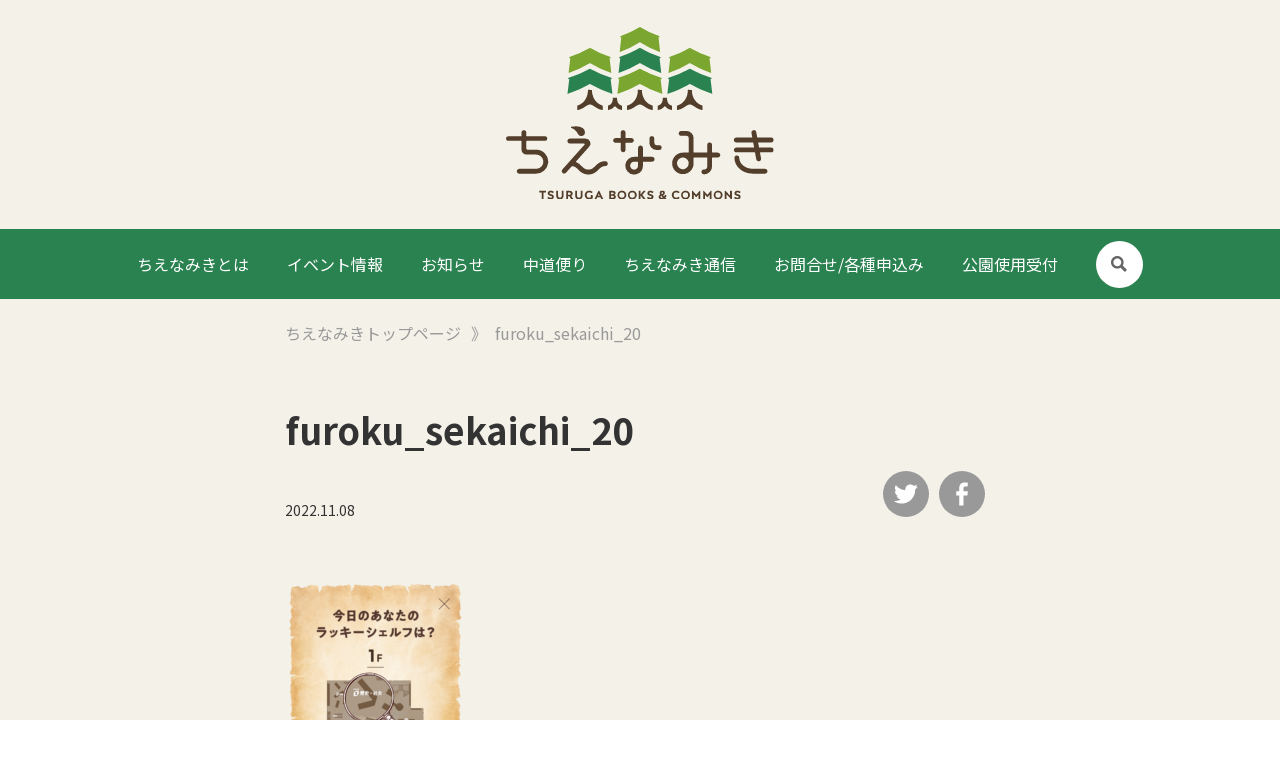

--- FILE ---
content_type: text/html; charset=UTF-8
request_url: https://chienamiki.jp/furoku_sekaichi_20/
body_size: 13040
content:
<!DOCTYPE html>
<html lang="ja" itemscope itemtype="https://schema.org/WebPage">

<head>
    <!-- Google tag (gtag.js) -->
    <script async src="https://www.googletagmanager.com/gtag/js?id=G-JG5L9PNWDR"></script>
    <script>
        window.dataLayer = window.dataLayer || [];

        function gtag() {
            dataLayer.push(arguments);
        }
        gtag('js', new Date());

        gtag('config', 'G-JG5L9PNWDR');
    </script>
    <meta charset="UTF-8">
    <meta name="viewport" content="width=device-width,initial-scale=1.0">
    <meta name="format-detection" content="telephone=no">
    <meta name="description" itemprop="description" content="書店でも図書館でもない、新たな知の賑わいへ。敦賀市の新たな知の賑わいの拠点として、3万冊の本に囲まれた市民の学びと交流の拠点を創出します。">
    <meta name="keywords" itemprop="keywords" content="敦賀市,知育・啓発施設">

    
    

            <meta property="og:site_name" content="敦賀市知育・啓発施設「ちえなみき」" />
        <meta property="og:title" content="furoku_sekaichi_20 | 敦賀市知育・啓発施設「ちえなみき」敦賀市知育・啓発施設「ちえなみき」" />
        <meta name="twitter:title" content="furoku_sekaichi_20 | 敦賀市知育・啓発施設「ちえなみき」敦賀市知育・啓発施設「ちえなみき」" />
        <meta name="twitter:domain" content="chienamiki.jp" />
        <meta property="og:url" content="https://chienamiki.jp/furoku_sekaichi_20/" />
        <meta property="og:image" content="https://chienamiki.jp/wp-content/uploads/2022/08/OGP-1.jpg" />
        <meta name="twitter:image" content="https://chienamiki.jp/wp-content/uploads/2022/08/OGP-1.jpg" />
        <meta itemprop="image" content="https://chienamiki.jp/wp-content/uploads/2022/08/OGP-1.jpg" />
        <meta property="og:type" content="article" />
        <meta name="twitter:card" content="summary_large_image" />
    
    <meta name="SKYPE_TOOLBAR" content="SKYPE_TOOLBAR_PARSER_COMPATIBLE">
    <meta http-equiv="X-UA-Compatible" content="IE=edge">
    
    <link rel="stylesheet" type="text/css" media="all" href="/wp-content/themes/chienamiki/css/common.css?v1755854422" />
    <link href="https://fonts.googleapis.com/css?family=Noto+Sans+JP:400,500,700&display=swap" rel="stylesheet" media="print" onload="this.media='all'">
    	<style>img:is([sizes="auto" i], [sizes^="auto," i]) { contain-intrinsic-size: 3000px 1500px }</style>
	
		<!-- All in One SEO 4.4.2 - aioseo.com -->
		<title>furoku_sekaichi_20 | 敦賀市知育・啓発施設「ちえなみき」</title>
		<meta name="robots" content="max-image-preview:large" />
		<link rel="canonical" href="https://chienamiki.jp/furoku_sekaichi_20/" />
		<meta name="generator" content="All in One SEO (AIOSEO) 4.4.2" />
		<meta property="og:locale" content="ja_JP" />
		<meta property="og:site_name" content="敦賀市知育・啓発施設「ちえなみき」" />
		<meta property="og:type" content="article" />
		<meta property="og:title" content="furoku_sekaichi_20 | 敦賀市知育・啓発施設「ちえなみき」" />
		<meta property="og:url" content="https://chienamiki.jp/furoku_sekaichi_20/" />
		<meta property="og:image" content="https://chienamiki.jp/wp-content/uploads/2022/08/OGP-1.jpg" />
		<meta property="og:image:secure_url" content="https://chienamiki.jp/wp-content/uploads/2022/08/OGP-1.jpg" />
		<meta property="og:image:width" content="1200" />
		<meta property="og:image:height" content="630" />
		<meta property="article:published_time" content="2022-11-08T10:31:40+00:00" />
		<meta property="article:modified_time" content="2022-11-08T10:31:40+00:00" />
		<meta name="twitter:card" content="summary_large_image" />
		<meta name="twitter:title" content="furoku_sekaichi_20 | 敦賀市知育・啓発施設「ちえなみき」" />
		<meta name="twitter:image" content="https://chienamiki.jp/wp-content/uploads/2022/08/OGP-1.jpg" />
		<script type="application/ld+json" class="aioseo-schema">
			{"@context":"https:\/\/schema.org","@graph":[{"@type":"BreadcrumbList","@id":"https:\/\/chienamiki.jp\/furoku_sekaichi_20\/#breadcrumblist","itemListElement":[{"@type":"ListItem","@id":"https:\/\/chienamiki.jp\/#listItem","position":1,"item":{"@type":"WebPage","@id":"https:\/\/chienamiki.jp\/","name":"\u30db\u30fc\u30e0","url":"https:\/\/chienamiki.jp\/"},"nextItem":"https:\/\/chienamiki.jp\/furoku_sekaichi_20\/#listItem"},{"@type":"ListItem","@id":"https:\/\/chienamiki.jp\/furoku_sekaichi_20\/#listItem","position":2,"item":{"@type":"WebPage","@id":"https:\/\/chienamiki.jp\/furoku_sekaichi_20\/","name":"furoku_sekaichi_20","url":"https:\/\/chienamiki.jp\/furoku_sekaichi_20\/"},"previousItem":"https:\/\/chienamiki.jp\/#listItem"}]},{"@type":"ItemPage","@id":"https:\/\/chienamiki.jp\/furoku_sekaichi_20\/#itempage","url":"https:\/\/chienamiki.jp\/furoku_sekaichi_20\/","name":"furoku_sekaichi_20 | \u6566\u8cc0\u5e02\u77e5\u80b2\u30fb\u5553\u767a\u65bd\u8a2d\u300c\u3061\u3048\u306a\u307f\u304d\u300d","inLanguage":"ja","isPartOf":{"@id":"https:\/\/chienamiki.jp\/#website"},"breadcrumb":{"@id":"https:\/\/chienamiki.jp\/furoku_sekaichi_20\/#breadcrumblist"},"author":{"@id":"https:\/\/chienamiki.jp\/news\/author\/admin\/#author"},"creator":{"@id":"https:\/\/chienamiki.jp\/news\/author\/admin\/#author"},"datePublished":"2022-11-08T10:31:40+09:00","dateModified":"2022-11-08T10:31:40+09:00"},{"@type":"Organization","@id":"https:\/\/chienamiki.jp\/#organization","name":"\u6566\u8cc0\u5e02\u77e5\u80b2\u30fb\u5553\u767a\u65bd\u8a2d\u300c\u3061\u3048\u306a\u307f\u304d\u300d","url":"https:\/\/chienamiki.jp\/"},{"@type":"Person","@id":"https:\/\/chienamiki.jp\/news\/author\/admin\/#author","url":"https:\/\/chienamiki.jp\/news\/author\/admin\/","name":"admin","image":{"@type":"ImageObject","@id":"https:\/\/chienamiki.jp\/furoku_sekaichi_20\/#authorImage","url":"https:\/\/secure.gravatar.com\/avatar\/09a2f4f5581974fb24ec446e07530b0d1956c9e3ed3dc3ce3a4d224d755786d6?s=96&d=mm&r=g","width":96,"height":96,"caption":"admin"}},{"@type":"WebSite","@id":"https:\/\/chienamiki.jp\/#website","url":"https:\/\/chienamiki.jp\/","name":"\u6566\u8cc0\u5e02\u77e5\u80b2\u30fb\u5553\u767a\u65bd\u8a2d\u300c\u3061\u3048\u306a\u307f\u304d\u300d","inLanguage":"ja","publisher":{"@id":"https:\/\/chienamiki.jp\/#organization"}}]}
		</script>
		<!-- All in One SEO -->

<link rel='dns-prefetch' href='//ajax.googleapis.com' />
		<!-- This site uses the Google Analytics by MonsterInsights plugin v8.17 - Using Analytics tracking - https://www.monsterinsights.com/ -->
		<!-- Note: MonsterInsights is not currently configured on this site. The site owner needs to authenticate with Google Analytics in the MonsterInsights settings panel. -->
					<!-- No tracking code set -->
				<!-- / Google Analytics by MonsterInsights -->
		<link rel='stylesheet' id='sbi_styles-css' href='https://chienamiki.jp/wp-content/plugins/instagram-feed/css/sbi-styles.min.css?ver=6.1.6' type='text/css' media='all' />
<link rel='stylesheet' id='wp-block-library-css' href='https://chienamiki.jp/wp-includes/css/dist/block-library/style.min.css?ver=6.8.3' type='text/css' media='all' />
<style id='classic-theme-styles-inline-css' type='text/css'>
/*! This file is auto-generated */
.wp-block-button__link{color:#fff;background-color:#32373c;border-radius:9999px;box-shadow:none;text-decoration:none;padding:calc(.667em + 2px) calc(1.333em + 2px);font-size:1.125em}.wp-block-file__button{background:#32373c;color:#fff;text-decoration:none}
</style>
<style id='global-styles-inline-css' type='text/css'>
:root{--wp--preset--aspect-ratio--square: 1;--wp--preset--aspect-ratio--4-3: 4/3;--wp--preset--aspect-ratio--3-4: 3/4;--wp--preset--aspect-ratio--3-2: 3/2;--wp--preset--aspect-ratio--2-3: 2/3;--wp--preset--aspect-ratio--16-9: 16/9;--wp--preset--aspect-ratio--9-16: 9/16;--wp--preset--color--black: #000000;--wp--preset--color--cyan-bluish-gray: #abb8c3;--wp--preset--color--white: #ffffff;--wp--preset--color--pale-pink: #f78da7;--wp--preset--color--vivid-red: #cf2e2e;--wp--preset--color--luminous-vivid-orange: #ff6900;--wp--preset--color--luminous-vivid-amber: #fcb900;--wp--preset--color--light-green-cyan: #7bdcb5;--wp--preset--color--vivid-green-cyan: #00d084;--wp--preset--color--pale-cyan-blue: #8ed1fc;--wp--preset--color--vivid-cyan-blue: #0693e3;--wp--preset--color--vivid-purple: #9b51e0;--wp--preset--gradient--vivid-cyan-blue-to-vivid-purple: linear-gradient(135deg,rgba(6,147,227,1) 0%,rgb(155,81,224) 100%);--wp--preset--gradient--light-green-cyan-to-vivid-green-cyan: linear-gradient(135deg,rgb(122,220,180) 0%,rgb(0,208,130) 100%);--wp--preset--gradient--luminous-vivid-amber-to-luminous-vivid-orange: linear-gradient(135deg,rgba(252,185,0,1) 0%,rgba(255,105,0,1) 100%);--wp--preset--gradient--luminous-vivid-orange-to-vivid-red: linear-gradient(135deg,rgba(255,105,0,1) 0%,rgb(207,46,46) 100%);--wp--preset--gradient--very-light-gray-to-cyan-bluish-gray: linear-gradient(135deg,rgb(238,238,238) 0%,rgb(169,184,195) 100%);--wp--preset--gradient--cool-to-warm-spectrum: linear-gradient(135deg,rgb(74,234,220) 0%,rgb(151,120,209) 20%,rgb(207,42,186) 40%,rgb(238,44,130) 60%,rgb(251,105,98) 80%,rgb(254,248,76) 100%);--wp--preset--gradient--blush-light-purple: linear-gradient(135deg,rgb(255,206,236) 0%,rgb(152,150,240) 100%);--wp--preset--gradient--blush-bordeaux: linear-gradient(135deg,rgb(254,205,165) 0%,rgb(254,45,45) 50%,rgb(107,0,62) 100%);--wp--preset--gradient--luminous-dusk: linear-gradient(135deg,rgb(255,203,112) 0%,rgb(199,81,192) 50%,rgb(65,88,208) 100%);--wp--preset--gradient--pale-ocean: linear-gradient(135deg,rgb(255,245,203) 0%,rgb(182,227,212) 50%,rgb(51,167,181) 100%);--wp--preset--gradient--electric-grass: linear-gradient(135deg,rgb(202,248,128) 0%,rgb(113,206,126) 100%);--wp--preset--gradient--midnight: linear-gradient(135deg,rgb(2,3,129) 0%,rgb(40,116,252) 100%);--wp--preset--font-size--small: 13px;--wp--preset--font-size--medium: 20px;--wp--preset--font-size--large: 36px;--wp--preset--font-size--x-large: 42px;--wp--preset--spacing--20: 0.44rem;--wp--preset--spacing--30: 0.67rem;--wp--preset--spacing--40: 1rem;--wp--preset--spacing--50: 1.5rem;--wp--preset--spacing--60: 2.25rem;--wp--preset--spacing--70: 3.38rem;--wp--preset--spacing--80: 5.06rem;--wp--preset--shadow--natural: 6px 6px 9px rgba(0, 0, 0, 0.2);--wp--preset--shadow--deep: 12px 12px 50px rgba(0, 0, 0, 0.4);--wp--preset--shadow--sharp: 6px 6px 0px rgba(0, 0, 0, 0.2);--wp--preset--shadow--outlined: 6px 6px 0px -3px rgba(255, 255, 255, 1), 6px 6px rgba(0, 0, 0, 1);--wp--preset--shadow--crisp: 6px 6px 0px rgba(0, 0, 0, 1);}:where(.is-layout-flex){gap: 0.5em;}:where(.is-layout-grid){gap: 0.5em;}body .is-layout-flex{display: flex;}.is-layout-flex{flex-wrap: wrap;align-items: center;}.is-layout-flex > :is(*, div){margin: 0;}body .is-layout-grid{display: grid;}.is-layout-grid > :is(*, div){margin: 0;}:where(.wp-block-columns.is-layout-flex){gap: 2em;}:where(.wp-block-columns.is-layout-grid){gap: 2em;}:where(.wp-block-post-template.is-layout-flex){gap: 1.25em;}:where(.wp-block-post-template.is-layout-grid){gap: 1.25em;}.has-black-color{color: var(--wp--preset--color--black) !important;}.has-cyan-bluish-gray-color{color: var(--wp--preset--color--cyan-bluish-gray) !important;}.has-white-color{color: var(--wp--preset--color--white) !important;}.has-pale-pink-color{color: var(--wp--preset--color--pale-pink) !important;}.has-vivid-red-color{color: var(--wp--preset--color--vivid-red) !important;}.has-luminous-vivid-orange-color{color: var(--wp--preset--color--luminous-vivid-orange) !important;}.has-luminous-vivid-amber-color{color: var(--wp--preset--color--luminous-vivid-amber) !important;}.has-light-green-cyan-color{color: var(--wp--preset--color--light-green-cyan) !important;}.has-vivid-green-cyan-color{color: var(--wp--preset--color--vivid-green-cyan) !important;}.has-pale-cyan-blue-color{color: var(--wp--preset--color--pale-cyan-blue) !important;}.has-vivid-cyan-blue-color{color: var(--wp--preset--color--vivid-cyan-blue) !important;}.has-vivid-purple-color{color: var(--wp--preset--color--vivid-purple) !important;}.has-black-background-color{background-color: var(--wp--preset--color--black) !important;}.has-cyan-bluish-gray-background-color{background-color: var(--wp--preset--color--cyan-bluish-gray) !important;}.has-white-background-color{background-color: var(--wp--preset--color--white) !important;}.has-pale-pink-background-color{background-color: var(--wp--preset--color--pale-pink) !important;}.has-vivid-red-background-color{background-color: var(--wp--preset--color--vivid-red) !important;}.has-luminous-vivid-orange-background-color{background-color: var(--wp--preset--color--luminous-vivid-orange) !important;}.has-luminous-vivid-amber-background-color{background-color: var(--wp--preset--color--luminous-vivid-amber) !important;}.has-light-green-cyan-background-color{background-color: var(--wp--preset--color--light-green-cyan) !important;}.has-vivid-green-cyan-background-color{background-color: var(--wp--preset--color--vivid-green-cyan) !important;}.has-pale-cyan-blue-background-color{background-color: var(--wp--preset--color--pale-cyan-blue) !important;}.has-vivid-cyan-blue-background-color{background-color: var(--wp--preset--color--vivid-cyan-blue) !important;}.has-vivid-purple-background-color{background-color: var(--wp--preset--color--vivid-purple) !important;}.has-black-border-color{border-color: var(--wp--preset--color--black) !important;}.has-cyan-bluish-gray-border-color{border-color: var(--wp--preset--color--cyan-bluish-gray) !important;}.has-white-border-color{border-color: var(--wp--preset--color--white) !important;}.has-pale-pink-border-color{border-color: var(--wp--preset--color--pale-pink) !important;}.has-vivid-red-border-color{border-color: var(--wp--preset--color--vivid-red) !important;}.has-luminous-vivid-orange-border-color{border-color: var(--wp--preset--color--luminous-vivid-orange) !important;}.has-luminous-vivid-amber-border-color{border-color: var(--wp--preset--color--luminous-vivid-amber) !important;}.has-light-green-cyan-border-color{border-color: var(--wp--preset--color--light-green-cyan) !important;}.has-vivid-green-cyan-border-color{border-color: var(--wp--preset--color--vivid-green-cyan) !important;}.has-pale-cyan-blue-border-color{border-color: var(--wp--preset--color--pale-cyan-blue) !important;}.has-vivid-cyan-blue-border-color{border-color: var(--wp--preset--color--vivid-cyan-blue) !important;}.has-vivid-purple-border-color{border-color: var(--wp--preset--color--vivid-purple) !important;}.has-vivid-cyan-blue-to-vivid-purple-gradient-background{background: var(--wp--preset--gradient--vivid-cyan-blue-to-vivid-purple) !important;}.has-light-green-cyan-to-vivid-green-cyan-gradient-background{background: var(--wp--preset--gradient--light-green-cyan-to-vivid-green-cyan) !important;}.has-luminous-vivid-amber-to-luminous-vivid-orange-gradient-background{background: var(--wp--preset--gradient--luminous-vivid-amber-to-luminous-vivid-orange) !important;}.has-luminous-vivid-orange-to-vivid-red-gradient-background{background: var(--wp--preset--gradient--luminous-vivid-orange-to-vivid-red) !important;}.has-very-light-gray-to-cyan-bluish-gray-gradient-background{background: var(--wp--preset--gradient--very-light-gray-to-cyan-bluish-gray) !important;}.has-cool-to-warm-spectrum-gradient-background{background: var(--wp--preset--gradient--cool-to-warm-spectrum) !important;}.has-blush-light-purple-gradient-background{background: var(--wp--preset--gradient--blush-light-purple) !important;}.has-blush-bordeaux-gradient-background{background: var(--wp--preset--gradient--blush-bordeaux) !important;}.has-luminous-dusk-gradient-background{background: var(--wp--preset--gradient--luminous-dusk) !important;}.has-pale-ocean-gradient-background{background: var(--wp--preset--gradient--pale-ocean) !important;}.has-electric-grass-gradient-background{background: var(--wp--preset--gradient--electric-grass) !important;}.has-midnight-gradient-background{background: var(--wp--preset--gradient--midnight) !important;}.has-small-font-size{font-size: var(--wp--preset--font-size--small) !important;}.has-medium-font-size{font-size: var(--wp--preset--font-size--medium) !important;}.has-large-font-size{font-size: var(--wp--preset--font-size--large) !important;}.has-x-large-font-size{font-size: var(--wp--preset--font-size--x-large) !important;}
:where(.wp-block-post-template.is-layout-flex){gap: 1.25em;}:where(.wp-block-post-template.is-layout-grid){gap: 1.25em;}
:where(.wp-block-columns.is-layout-flex){gap: 2em;}:where(.wp-block-columns.is-layout-grid){gap: 2em;}
:root :where(.wp-block-pullquote){font-size: 1.5em;line-height: 1.6;}
</style>
<link rel='stylesheet' id='set_vk_post_autor_css-css' href='https://chienamiki.jp/wp-content/plugins/vk-post-author-display/assets/css/vk-post-author.css?ver=1.22.2' type='text/css' media='all' />
<link rel='stylesheet' id='contact-form-7-css' href='https://chienamiki.jp/wp-content/plugins/contact-form-7/includes/css/styles.css?ver=6.0.6' type='text/css' media='all' />
<link rel='stylesheet' id='wpcf7-redirect-script-frontend-css' href='https://chienamiki.jp/wp-content/plugins/wpcf7-redirect/build/assets/frontend-script.css?ver=c45b3000f278e6247490' type='text/css' media='all' />
<link rel='stylesheet' id='vk-font-awesome-css' href='https://chienamiki.jp/wp-content/plugins/vk-post-author-display/vendor/vektor-inc/font-awesome-versions/src/versions/6/css/all.min.css?ver=6.1.0' type='text/css' media='all' />
<script type="text/javascript" src="https://ajax.googleapis.com/ajax/libs/jquery/3.4.1/jquery.min.js?ver=3.4.1" id="jquery-js"></script>
<link rel="https://api.w.org/" href="https://chienamiki.jp/wp-json/" /><link rel="alternate" title="JSON" type="application/json" href="https://chienamiki.jp/wp-json/wp/v2/media/2191" /><link rel="EditURI" type="application/rsd+xml" title="RSD" href="https://chienamiki.jp/xmlrpc.php?rsd" />
<link rel='shortlink' href='https://chienamiki.jp/?p=2191' />
<link rel="alternate" title="oEmbed (JSON)" type="application/json+oembed" href="https://chienamiki.jp/wp-json/oembed/1.0/embed?url=https%3A%2F%2Fchienamiki.jp%2Ffuroku_sekaichi_20%2F" />
<link rel="alternate" title="oEmbed (XML)" type="text/xml+oembed" href="https://chienamiki.jp/wp-json/oembed/1.0/embed?url=https%3A%2F%2Fchienamiki.jp%2Ffuroku_sekaichi_20%2F&#038;format=xml" />
<link rel="icon" href="https://chienamiki.jp/wp-content/uploads/2022/08/cropped-4495bed8051fcc9fd4ac4bababda36e3-32x32.png" sizes="32x32" />
<link rel="icon" href="https://chienamiki.jp/wp-content/uploads/2022/08/cropped-4495bed8051fcc9fd4ac4bababda36e3-192x192.png" sizes="192x192" />
<link rel="apple-touch-icon" href="https://chienamiki.jp/wp-content/uploads/2022/08/cropped-4495bed8051fcc9fd4ac4bababda36e3-180x180.png" />
<meta name="msapplication-TileImage" content="https://chienamiki.jp/wp-content/uploads/2022/08/cropped-4495bed8051fcc9fd4ac4bababda36e3-270x270.png" />
    <meta name="theme-color" content="#000000">
    <script>
        (function(d) {
            var config = {
                    kitId: 'orh0pcz',
                    scriptTimeout: 3000,
                    async: true
                },
                h = d.documentElement,
                t = setTimeout(function() {
                    h.className = h.className.replace(/\bwf-loading\b/g, "") + " wf-inactive";
                }, config.scriptTimeout),
                tk = d.createElement("script"),
                f = false,
                s = d.getElementsByTagName("script")[0],
                a;
            h.className += " wf-loading";
            tk.src = 'https://use.typekit.net/' + config.kitId + '.js';
            tk.async = true;
            tk.onload = tk.onreadystatechange = function() {
                a = this.readyState;
                if (f || a && a != "complete" && a != "loaded") return;
                f = true;
                clearTimeout(t);
                try {
                    Typekit.load(config)
                } catch (e) {}
            };
            s.parentNode.insertBefore(tk, s)
        })(document);
    </script>
</head>


<body class="attachment wp-singular attachment-template-default single single-attachment postid-2191 attachmentid-2191 attachment-png wp-theme-chienamiki fa_v6_css">
    <div id="fb-root"></div>
    <script async defer crossorigin="anonymous" src="https://connect.facebook.net/ja_JP/sdk.js#xfbml=1&version=v14.0" nonce="0GNGlZGN"></script>
    <div id="overlay" class="md-overlay"></div>
            <div class="header__subpage header__subpage--single pc">
            <a href="/">
                <img src="/wp-content/themes/chienamiki/img/header_logo.svg" alt="">
            </a>
        </div>
        <header id="header" class="header green  " itemscope="" itemtype="https://schema.org/WPHeader">
                    <div class="header__frame">
                <div class="header__base flex bet vcenter sp-hend js-in anime top-in">
                    <a class="pc header__link" href="/#topMv__about">
                        ちえなみきとは
                    </a>
                    <a class="pc header__link" href="/event/">
                        イベント情報
                    </a>
                    <a class="pc header__link" href="/news/">
                        お知らせ
                    </a>
                    <a class="pc header__link" href="/#topCafe">
                        中道便り
                    </a>
                    <a class="pc header__link" href="/#topMedia">
                        ちえなみき通信
                    </a>
                    <div class="pc header__link">
                        <a href="/#topContact">お問合せ/各種申込み</a>
                    </div>
                    <a class="pc header__link" href="/park/">公園使用受付</a>
                    <a class="pc header__search flex vcenter hcenter js-search-btn">
                        <i class="icon icon-search"></i>
                    </a>
                    <div class="header__searchBox js-search-box subpage">
                        <form role="search" method="get" id="searchform" class="searchform" action="https://chienamiki.jp/">
    <div class="formwrap">
        <label class="screen-reader-text" for="s"></label>
        <input type="text" value="" name="s" id="s" placeholder="サイト内記事検索" />
        <input type="image" name="submit" src="/wp-content/themes/chienamiki/img/search_green.svg" alt=" 送信" class="icon">
    </div>
</form>
                    </div>
                    <button type="button" id="gNav-open" class="sp gNavBtn">
                        <div class="gNavBtn__box">
                            <span class="gNavBtn__bar"></span>
                            <span class="gNavBtn__bar"></span>
                            <span class="gNavBtn__bar"></span>
                        </div>
                    </button>

                </div>
            </div>
                </div>
    </header>

        <nav id="gNav" class="gNav" itemscope="" itemtype="https://schema.org/SiteNavigationElement">
        <div class="gNav__btn">
            <button type="button" id="gNav-open" class="gNavBtn">
                <i class="icon icon-close"></i>
            </button>
        </div>
        <a href="/" class="gNav__item flex vcenter">
            TOP
        </a>
        <a href="/#topMv__about" class="gNav__item flex vcenter">
            ちえなみきとは
        </a>
        <a href="/#Event" class="gNav__item flex vcenter">
            イベント情報
        </a>
        <a href="/#News" class="gNav__item flex vcenter">
            お知らせ
        </a>
        <a href="/#topCafe" class="gNav__item flex vcenter">
            中道便り
        </a>
        <a href="/#topMedia" class="gNav__item flex vcenter">
            ちえなみき通信
        </a>
        <a href="/#topContact" class="gNav__item flex vcenter">
            お問合せ/各種申込み
        </a>
        <a href="/park/" class="gNav__item flex vcenter">
            公園使用受付
        </a>
        <div class="header__searchBox">
            <form role="search" method="get" id="searchform" class="searchform" action="https://chienamiki.jp/">
    <div class="formwrap">
        <label class="screen-reader-text" for="s"></label>
        <input type="text" value="" name="s" id="s" placeholder="サイト内記事検索" />
        <input type="image" name="submit" src="/wp-content/themes/chienamiki/img/search_green.svg" alt=" 送信" class="icon">
    </div>
</form>
        </div>
    </nav>

    <div class="headerPad headerPad--"></div>
<article class="contents page-single">

    <style>
        .headerPad {
            display: none;
        }
    </style>

    <div class="Single">
        <div class="subpageTop sp">
            <img src="/wp-content/themes/chienamiki/img/header_logo.svg" alt="">
        </div>
                <div class="SingleItemWrap">
                            <div class="SingleWrap">
                                            <div class="w710 sp-wrap--narrow wrap">
                            <div class="breadcrumbs flex vcenter sp-break">
                                <!-- Breadcrumb NavXT 7.2.0 -->
<span property="itemListElement" typeof="ListItem"><a property="item" typeof="WebPage" title="敦賀市知育・啓発施設「ちえなみき」へ移動" href="https://chienamiki.jp" class="home"><span property="name">ちえなみきトップページ</span></a><meta property="position" content="1"></span><span class="sep">》</span><span property="itemListElement" typeof="ListItem"><span property="name">furoku_sekaichi_20</span><meta property="position" content="2"></span>                            </div>
                            <div class="SingleItem__info--ttl">
                                furoku_sekaichi_20                            </div>

                            <div class="SingleItem__info flex pc-str pc-bet sp-vert">
                                <div class="SingleItem__info--info flex pc-vert pc-bet">
                                    <div class="flex">
                                                                                                                    </div>
                                    <time datetime="2022.11.08">2022.11.08</time>
                                </div>
                                <div class="SingleItem__sns pc flex">
                                    <a href="https://twitter.com/share?url=https://chienamiki.jp/furoku_sekaichi_20/&text=furoku_sekaichi_20" target="_blank" rel="nofollow noopener" class="SingleItem__sns--item">
                                        <svg xmlns="http://www.w3.org/2000/svg" width="46" height="46" viewBox="0 0 46 46" class="icon icon-twitter">
                                            <g id="グループ_27" data-name="グループ 27" transform="translate(521 -883)">
                                                <circle id="background" cx="23" cy="23" r="23" transform="translate(-521 883)" fill="#00a6de" />
                                                <path id="icon" d="M60.956,47.01a9.712,9.712,0,0,1-1.97,2.164.841.841,0,0,0-.3.657v.076a13.794,13.794,0,0,1-.89,4.8,14.057,14.057,0,0,1-2.618,4.388,12.931,12.931,0,0,1-5.674,3.75,14.194,14.194,0,0,1-4.461.693A13.617,13.617,0,0,1,38.2,61.694a.393.393,0,0,1-.189-.437.378.378,0,0,1,.369-.284h.575a9.152,9.152,0,0,0,5.127-1.556A4.969,4.969,0,0,1,40.15,56.04a.26.26,0,0,1,.3-.336,4.563,4.563,0,0,0,.835.079h.106a4.972,4.972,0,0,1-2.9-4.573.26.26,0,0,1,.384-.227,4.37,4.37,0,0,0,1.132.439,4.969,4.969,0,0,1-.8-6.028.26.26,0,0,1,.427-.036,12.992,12.992,0,0,0,8.931,4.776h.024a.188.188,0,0,0,.182-.2,5.254,5.254,0,0,1,.115-1.816,4.815,4.815,0,0,1,3.238-3.462A5.323,5.323,0,0,1,53.7,44.41a4.951,4.951,0,0,1,3.281,1.238.642.642,0,0,0,.427.163.651.651,0,0,0,.151-.021,9.079,9.079,0,0,0,2.421-1,.257.257,0,0,1,.378.3,4.912,4.912,0,0,1-1.3,2.079,9.14,9.14,0,0,0,1.586-.536.26.26,0,0,1,.318.375Z" transform="translate(-547.502 852.03)" fill="#fff" />
                                            </g>
                                        </svg>
                                    </a>

                                    <a href="http://www.facebook.com/share.php?u=https://chienamiki.jp/furoku_sekaichi_20/" target="_blank" rel="nofollow noopener" class="SingleItem__sns--item">
                                        <svg xmlns="http://www.w3.org/2000/svg" width="46" height="46" viewBox="0 0 46 46" class="icon icon-facebook">
                                            <g id="グループ_28" data-name="グループ 28" transform="translate(202 -818)">
                                                <circle id="background" cx="23" cy="23" r="23" transform="translate(-202 818)" fill="#334c8c" />
                                                <path id="icon" d="M68.383,47.324,68,50.526a.605.605,0,0,1-.605.539H64.068v9.5a.43.43,0,0,1-.424.433H60.252a.43.43,0,0,1-.424-.436l.018-9.5H57.325a.605.605,0,0,1-.605-.605v-3.2a.605.605,0,0,1,.605-.605h2.506V43.547C59.831,39.955,61.968,38,65.1,38H67.66a.605.605,0,0,1,.605.605v2.7a.605.605,0,0,1-.605.605H66.089c-1.7.027-2.022.841-2.022,2.058v2.678h3.725a.605.605,0,0,1,.59.681Z" transform="translate(-241.555 791.5)" fill="#fff" />
                                            </g>
                                        </svg>
                                    </a>
                                </div>
                            </div>
                            <div class="SingleItem__img">
                                                            </div>
                            <div class="wp-post SingleItem__content">
                                <p class="attachment"><a href='https://chienamiki.jp/wp-content/uploads/2022/11/furoku_sekaichi_20.png'><img fetchpriority="high" decoding="async" width="181" height="300" src="https://chienamiki.jp/wp-content/uploads/2022/11/furoku_sekaichi_20-181x300.png" class="attachment-medium size-medium" alt="" srcset="https://chienamiki.jp/wp-content/uploads/2022/11/furoku_sekaichi_20-181x300.png 181w, https://chienamiki.jp/wp-content/uploads/2022/11/furoku_sekaichi_20-616x1024.png 616w, https://chienamiki.jp/wp-content/uploads/2022/11/furoku_sekaichi_20.png 650w" sizes="(max-width: 181px) 100vw, 181px" /></a></p>
                            </div>
                        </div>


                                        </div>

                <div class="w710 sp-wrap--narrow wrap">
                    <div class="SingleLinkWrap flex bet">
                                                <a href="/">トップに戻る</a>
                        <a href="https://chienamiki.jp/furoku_sekaichi_20/" rel="prev">前の記事 》</a>                    </div>
                </div>

                        
                                                    <div class="relate" id="relate">
                    <div class="w1075 wrap">
                        <div class="relate__ttl tsu">
                            関連記事
                        </div>
                        <div class="relateItemWrap swiper-container" id="relateSlide">
                            <div class="swiper-wrapper pc-flex">
                                                                           <a href="https://chienamiki.jp/news/17241/" class="Item Item--relate swiper-slide">
                      <div class="Item__img Item__img--relate">
               <div class="Item__info flex bet">
                   <div class="flex sp-vert">
                                                      <span class="Item__info--tag flex vcenter hcenter" style="background:;">
                                   お知らせ                               </span>
                                                                 </div>
                   <span class="Item__info--date">
                       2025.08.23                   </span>
               </div>
                          </div>

           <div class="Item__text">
               <div class="Item__text--ttl">
                   スタッフ募集のお知らせ               </div>
           </div>
       </a>
                                                                           <a href="https://chienamiki.jp/news/12398/" class="Item Item--relate swiper-slide">
                      <div class="Item__img Item__img--relate">
               <div class="Item__info flex bet">
                   <div class="flex sp-vert">
                                                      <span class="Item__info--tag flex vcenter hcenter" style="background:;">
                                   お知らせ                               </span>
                                                                             <span class="Item__info--tag flex vcenter hcenter" style="background:;">
                                   アナウンス                               </span>
                                          </div>
                   <span class="Item__info--date">
                       2024.12.13                   </span>
               </div>
                          </div>

           <div class="Item__text">
               <div class="Item__text--ttl">
                   2025年の休業日について               </div>
           </div>
       </a>
                                                                           <a href="https://chienamiki.jp/news/18212/" class="Item Item--relate swiper-slide">
                          <span class="Item__new">
                   NEW
               </span>
                      <div class="Item__img Item__img--relate">
               <div class="Item__info flex bet">
                   <div class="flex sp-vert">
                                                      <span class="Item__info--tag flex vcenter hcenter" style="background:;">
                                   お知らせ                               </span>
                                                                             <span class="Item__info--tag flex vcenter hcenter" style="background:;">
                                   アナウンス                               </span>
                                          </div>
                   <span class="Item__info--date">
                       2025.11.01                   </span>
               </div>
                          </div>

           <div class="Item__text">
               <div class="Item__text--ttl">
                   2026年の休業日について               </div>
           </div>
       </a>
                                                                           <a href="https://chienamiki.jp/news/8373/" class="Item Item--relate swiper-slide">
                      <div class="Item__img Item__img--relate">
               <div class="Item__info flex bet">
                   <div class="flex sp-vert">
                                                      <span class="Item__info--tag flex vcenter hcenter" style="background:;">
                                   お知らせ                               </span>
                                                                             <span class="Item__info--tag flex vcenter hcenter" style="background:;">
                                   イベントレポート                               </span>
                                          </div>
                   <span class="Item__info--date">
                       2024.03.14                   </span>
               </div>
                          </div>

           <div class="Item__text">
               <div class="Item__text--ttl">
                   2月のイベントレポート更新のお知らせ               </div>
           </div>
       </a>
                                                                           <a href="https://chienamiki.jp/news/11039/" class="Item Item--relate swiper-slide">
                      <div class="Item__img Item__img--relate">
               <div class="Item__info flex bet">
                   <div class="flex sp-vert">
                                                      <span class="Item__info--tag flex vcenter hcenter" style="background:;">
                                   お知らせ                               </span>
                                                                 </div>
                   <span class="Item__info--date">
                       2024.08.29                   </span>
               </div>
                          </div>

           <div class="Item__text">
               <div class="Item__text--ttl">
                   「南正時 ふくいの鉄道写真」発売記念イベント  開催延期のお知らせ               </div>
           </div>
       </a>
                                                                           <a href="https://chienamiki.jp/news/609/" class="Item Item--relate swiper-slide">
                      <div class="Item__img Item__img--relate">
               <div class="Item__info flex bet">
                   <div class="flex sp-vert">
                                                      <span class="Item__info--tag flex vcenter hcenter" style="background:;">
                                   お知らせ                               </span>
                                                                             <span class="Item__info--tag flex vcenter hcenter" style="background:;">
                                   ニュースリリース                               </span>
                                          </div>
                   <span class="Item__info--date">
                       2021.07.01                   </span>
               </div>
               <img width="1190" height="842" src="https://chienamiki.jp/wp-content/uploads/2021/07/maruzen-1.jpg" class="attachment-full size-full wp-post-image" alt="" decoding="async" loading="lazy" srcset="https://chienamiki.jp/wp-content/uploads/2021/07/maruzen-1.jpg 1190w, https://chienamiki.jp/wp-content/uploads/2021/07/maruzen-1-300x212.jpg 300w, https://chienamiki.jp/wp-content/uploads/2021/07/maruzen-1-1024x725.jpg 1024w, https://chienamiki.jp/wp-content/uploads/2021/07/maruzen-1-768x543.jpg 768w" sizes="auto, (max-width: 1190px) 100vw, 1190px" />           </div>

           <div class="Item__text">
               <div class="Item__text--ttl">
                   知育・啓発施設の内装イメージがまとまりました。               </div>
           </div>
       </a>
                                                            </div>
                        </div>
                    </div>
                </div>
                        
    <div class="Event" id="Event">
        <div class="w1075 sp-wrap--narrow wrap">
            <div class="CommonTtl">
                <div class="Event__ttl tsu CommonTtl--main">
                    イベント情報
                </div>
                <p class="News__para CommonTtl--text">
                    施設や周辺のイベント情報をお届けします。
                </p>
            </div>
                                        <div class="EventItemWrap flex sp-break sp-vert">
                                            <a href="https://chienamiki.jp/event/2025%e5%b9%b411%e6%9c%88%e3%82%a4%e3%83%99%e3%83%b3%e3%83%88%e4%b8%80%e8%a6%a7/" class="Item">
                                                        <div class="Item__img Item__img--event">
                                <div class="flex bet">
                                    <div class="Item__info flex break">
                                                                                        <span class="Item__info--tag flex vcenter hcenter">
                                                    開催予告                                                </span>
                                                                            </div>
                                    <span class="Item__info--date">
                                        2025.10.15                                    </span>
                                </div>
                                <img width="1333" height="1333" src="https://chienamiki.jp/wp-content/uploads/2025/10/60275ab58ebd7cd921d15fb49998721b.jpg" class="attachment-full size-full wp-post-image" alt="" decoding="async" loading="lazy" srcset="https://chienamiki.jp/wp-content/uploads/2025/10/60275ab58ebd7cd921d15fb49998721b.jpg 1333w, https://chienamiki.jp/wp-content/uploads/2025/10/60275ab58ebd7cd921d15fb49998721b-300x300.jpg 300w, https://chienamiki.jp/wp-content/uploads/2025/10/60275ab58ebd7cd921d15fb49998721b-1024x1024.jpg 1024w, https://chienamiki.jp/wp-content/uploads/2025/10/60275ab58ebd7cd921d15fb49998721b-150x150.jpg 150w, https://chienamiki.jp/wp-content/uploads/2025/10/60275ab58ebd7cd921d15fb49998721b-768x768.jpg 768w" sizes="auto, (max-width: 1333px) 100vw, 1333px" />                            </div>

                            <div class="Item__text">
                                <div class="Item__text--ttl">
                                    11月のイベント一覧はこちら                                </div>
                            </div>
                        </a>
                                            <a href="https://chienamiki.jp/event/1122%e3%82%ab%e3%83%ac%e3%83%b3%e3%83%80%e3%83%bc/" class="Item">
                                                        <div class="Item__img Item__img--event">
                                <div class="flex bet">
                                    <div class="Item__info flex break">
                                                                                        <span class="Item__info--tag flex vcenter hcenter">
                                                    開催予告                                                </span>
                                                                            </div>
                                    <span class="Item__info--date">
                                        2025.10.15                                    </span>
                                </div>
                                <img width="1280" height="1280" src="https://chienamiki.jp/wp-content/uploads/2025/10/S__6881286.jpg" class="attachment-full size-full wp-post-image" alt="" decoding="async" loading="lazy" srcset="https://chienamiki.jp/wp-content/uploads/2025/10/S__6881286.jpg 1280w, https://chienamiki.jp/wp-content/uploads/2025/10/S__6881286-300x300.jpg 300w, https://chienamiki.jp/wp-content/uploads/2025/10/S__6881286-1024x1024.jpg 1024w, https://chienamiki.jp/wp-content/uploads/2025/10/S__6881286-150x150.jpg 150w, https://chienamiki.jp/wp-content/uploads/2025/10/S__6881286-768x768.jpg 768w" sizes="auto, (max-width: 1280px) 100vw, 1280px" />                            </div>

                            <div class="Item__text">
                                <div class="Item__text--ttl">
                                    11月22日(土)　オリジナルカレンダーをつくろう                                </div>
                            </div>
                        </a>
                                            <a href="https://chienamiki.jp/event/1116%e3%82%af%e3%82%a4%e3%83%aa%e3%83%b3%e3%82%b0/" class="Item">
                                                        <div class="Item__img Item__img--event">
                                <div class="flex bet">
                                    <div class="Item__info flex break">
                                                                                        <span class="Item__info--tag flex vcenter hcenter">
                                                    開催予告                                                </span>
                                                                            </div>
                                    <span class="Item__info--date">
                                        2025.10.15                                    </span>
                                </div>
                                <img width="1108" height="1477" src="https://chienamiki.jp/wp-content/uploads/2025/09/S__884743.jpg" class="attachment-full size-full wp-post-image" alt="" decoding="async" loading="lazy" srcset="https://chienamiki.jp/wp-content/uploads/2025/09/S__884743.jpg 1108w, https://chienamiki.jp/wp-content/uploads/2025/09/S__884743-225x300.jpg 225w, https://chienamiki.jp/wp-content/uploads/2025/09/S__884743-768x1024.jpg 768w" sizes="auto, (max-width: 1108px) 100vw, 1108px" />                            </div>

                            <div class="Item__text">
                                <div class="Item__text--ttl">
                                    11月16日(日)　クイリングワークショップ                                </div>
                            </div>
                        </a>
                                    </div>
                <div class="commonBtnWrap">
                    <a href="/event/" class="Event__btn btn md-btn commonBtn">イベント情報をもっと見る</a>
                </div>
                    </div>
    </div>




<div class="SNS" id="SNS">
    <div class="wrap w1075 sp-wrap">
        <div class="CommonTtl">
            <span class="tsu CommonTtl--main pc-flex pc-vend">
                公式SNS
            </span>
        </div>
        <div class="SNSItemWrap flex hcenter">
            <a href="https://lin.ee/FCbTN2v" target="_blank"><img src="https://scdn.line-apps.com/n/line_add_friends/btn/ja.png" alt="友だち追加" border="0" class="line-btn"></a>
            <a href="https://x.com/chienamiki_book" target="_blank" class="SNS__Link">
                <img src="/wp-content/themes/chienamiki/img/x.png" alt="x" width="51">
            </a>
            <a href="https://www.instagram.com/chienamiki.books/" target="_blank" class="SNS__Link">
                <img src="/wp-content/themes/chienamiki/img/instagram.png" alt="instagram" width="51">
            </a>
            <a href="https://www.facebook.com/chienamiki.books/" target="_blank" class="SNS__Link">
                <img src="/wp-content/themes/chienamiki/img/facebook.png" alt="facebook" width="51">
            </a>
        </div>
    </div>
    <div class="SNS__bottom">
        <img src="/wp-content/themes/chienamiki/img/bg_word4.png" alt="" class="pc js-in anime right-in wave2">
        <img src="/wp-content/themes/chienamiki/img/bg_word4_sp.png" alt="" class="sp js-in anime right-in wave2">
    </div>
</div>
        </div>
    </article>

<footer id="footer" class="footer" itemscope itemtype="http://schema.org/WPFooter">

    <div class="footer__top">
        <div class="wrap w955 sp-wrap">
            <div class="footer__frame pc-flex pc-bet sp-vert pc-vcenter">
                <div class="footerData">
                    <div class="footerLogo__img">
                        <img src="/wp-content/themes/chienamiki/img/footer_logo.svg" alt="">
                    </div>
                    <div class="footerInfo">
                        <div class="footerInfoTel">
                            <div class="footerInfoTel__line flex">
                                <span class="footerInfoTel__line--ttl">営業時間</span>
                                <span>10:00〜20:00</span>
                            </div>
                            <div class="footerInfoTel__line flex">
                                <span class="footerInfoTel__line--ttl">定休日</span>
                                <span>不定休(月1、2回)</span>
                            </div>
                        </div>
                        <p class="footerInfoAddress">
                            〒914-0055<br>
                            福井県敦賀市鉄輪町1丁目5番32号 otta内「ちえなみき」
                        </p>

                        <p class="footerInfoAddress">
                            アクセス<br>
                            鉄道：JR小浜・北陸線<br>
                            北陸新幹線「敦賀駅」下車 西口より徒歩約1分<br>
                            バス：「敦賀駅」下車 西口より徒歩約1分<br>
                            車：「敦賀IC」より約10分<br>
                            <a href="https://chienamiki.jp/news/10003/" target="_blank" class="footerInfoAddress__link op">駐車場はこちら</a>
                        </p>
                    </div>
                </div>

                <div class="footerLink flex bet sp-break">
                    <div class="footerLinkList footerLinkList--1">
                        <a href="/" class="footerLink__item">
                            トップページ
                        </a>
                        <div class="footerLink__item footerLink__item--pl">
                            <a href="/#topMv__about" class="footerLink__item--main">ちえなみきとは</a>
                        </div>
                        <div href="" class="footerLink__item--flex flex vcenter footerLink__item--pl">
                            <a href="/#News" class="footerLink__item">
                                お知らせ
                            </a>
                            <a href="/news/" class="footerLink__item--sub">
                                ― お知らせ一覧
                            </a>
                        </div>
                        <div class="footerLink__item--flex flex vcenter footerLink__item--pl">
                            <a href="/#Event" class="footerLink__item">
                                イベント情報
                            </a>
                            <a href="/event/" class="footerLink__item--sub">
                                ― イベント情報一覧
                            </a>
                        </div>
                        <div class="footerLink__item--flex flex vcenter footerLink__item--pl">
                            <a href="/#topCafe" class="footerLink__item">
                                中道便り
                            </a>
                            <a href="/cafe/" class="footerLink__item--sub">
                                ― カフェからのお知らせ一覧
                            </a>
                        </div>
                        <a href="/#topMedia" class="footerLink__item footerLink__item--pl">
                            ちえなみき通信
                        </a>
                        <a href="/#topContact" class="footerLink__item footerLink__item--pl">
                            お問合せ/各種申込み
                        </a>
                        <a href="/park/" class="footerLink__item footerLink__item--pl">
                            公園使用受付
                        </a>
                    </div>


                    <div class="footerLinkList footerLinkList--2">
                        <a href="/media/" class="footerLink__item">
                            ちえなみき通信　トップページ
                        </a>

                                                        <a href="/media#イベントレポート" class="footerLink__item footerLink__item--pl">
                                    イベントレポート                                </a>
                                                        <a href="/media#本人" class="footerLink__item footerLink__item--pl">
                                    本人                                </a>
                                                        <a href="/media#本のこと" class="footerLink__item footerLink__item--pl">
                                    本のこと                                </a>
                                            </div>
                </div>
            </div>
            <p class="footerLink__bottom">前公式サイト<a href="https://tsurugachiikukeihatsu.jp/" target="_blank" class="op">「敦賀市知育・啓発施設プロジェクト」</a></p>
        </div>
    </div>

    <div class="footer__bottom">
        <div class="wrap w1075 sp-wrap">
            <div class="footerAddress flex pc-vstart sp-vert">
                <div class="footerAddress__ttl">
                    敦賀市役所
                </div>
                <div class="footerAddress__text">
                    〒914-8501 福井県敦賀市中央町2丁目1−1<br>
                    電話番号 0770-21-1111（代表）
                </div>
            </div>
            <div class="footerBnr flex bet break">
                                    <a class="footerBnr__item flex vcenter hcenter" href="https://www.city.tsuruga.lg.jp/index.html" target="_blank">
                        <div class="md-lay bright block">
                            <div class="lay-bg">
                                <img width="200" height="60" src="https://chienamiki.jp/wp-content/uploads/2022/07/tsuruga_bnr.jpg" class="" alt="" loading="lazy" decoding="async" />                            </div>
                        </div>
                    </a>
                                    <a class="footerBnr__item flex vcenter hcenter" href="https://lib.ton21.ne.jp/LWeb/index.html" target="_blank">
                        <div class="md-lay bright block">
                            <div class="lay-bg">
                                <img width="146" height="43" src="https://chienamiki.jp/wp-content/uploads/2022/07/new-library.jpg" class="" alt="" loading="lazy" decoding="async" />                            </div>
                        </div>
                    </a>
                                    <a class="footerBnr__item flex vcenter hcenter" href="https://tsuruga-municipal-museum.jp/" target="_blank">
                        <div class="md-lay bright block">
                            <div class="lay-bg">
                                <img width="292" height="86" src="https://chienamiki.jp/wp-content/uploads/2022/07/bnr_tmm.png" class="" alt="" loading="lazy" decoding="async" />                            </div>
                        </div>
                    </a>
                                    <a class="footerBnr__item flex vcenter hcenter" href="https://tsuruga-museum.jp/" target="_blank">
                        <div class="md-lay bright block">
                            <div class="lay-bg">
                                <img width="146" height="43" src="https://chienamiki.jp/wp-content/uploads/2022/07/new_museum.png" class="" alt="" loading="lazy" decoding="async" />                            </div>
                        </div>
                    </a>
                                    <a class="footerBnr__item flex vcenter hcenter" href="http://kidspark-tsuruga.jp/" target="_blank">
                        <div class="md-lay bright block">
                            <div class="lay-bg">
                                <img width="146" height="43" src="https://chienamiki.jp/wp-content/uploads/2022/07/kidspark_tsuruga.png" class="" alt="" loading="lazy" decoding="async" />                            </div>
                        </div>
                    </a>
                                    <a class="footerBnr__item flex vcenter hcenter" href="https://tsuruga-akarenga.jp/" target="_blank">
                        <div class="md-lay bright block">
                            <div class="lay-bg">
                                <img width="146" height="43" src="https://chienamiki.jp/wp-content/uploads/2022/07/akaranga_s.png" class="" alt="" loading="lazy" decoding="async" />                            </div>
                        </div>
                    </a>
                                    <a class="footerBnr__item flex vcenter hcenter" href="https://yushodo.maruzen.co.jp/" target="_blank">
                        <div class="md-lay bright block">
                            <div class="lay-bg">
                                <img width="146" height="43" src="https://chienamiki.jp/wp-content/uploads/2022/07/maruzen.jpg" class="" alt="" loading="lazy" decoding="async" />                            </div>
                        </div>
                    </a>
                                    <a class="footerBnr__item flex vcenter hcenter" href="https://www.eel.co.jp/" target="_blank">
                        <div class="md-lay bright block">
                            <div class="lay-bg">
                                <img width="146" height="43" src="https://chienamiki.jp/wp-content/uploads/2022/07/eel-1.png" class="" alt="" loading="lazy" decoding="async" />                            </div>
                        </div>
                    </a>
                                    <a class="footerBnr__item flex vcenter hcenter" href="https://tsurugaeki-nishi.jp/" target="_blank">
                        <div class="md-lay bright block">
                            <div class="lay-bg">
                                <img width="2560" height="672" src="https://chienamiki.jp/wp-content/uploads/2022/07/logo_3-scaled-1.jpg" class="" alt="" loading="lazy" decoding="async" srcset="https://chienamiki.jp/wp-content/uploads/2022/07/logo_3-scaled-1.jpg 2560w, https://chienamiki.jp/wp-content/uploads/2022/07/logo_3-scaled-1-300x79.jpg 300w, https://chienamiki.jp/wp-content/uploads/2022/07/logo_3-scaled-1-1024x269.jpg 1024w, https://chienamiki.jp/wp-content/uploads/2022/07/logo_3-scaled-1-768x202.jpg 768w, https://chienamiki.jp/wp-content/uploads/2022/07/logo_3-scaled-1-1536x403.jpg 1536w, https://chienamiki.jp/wp-content/uploads/2022/07/logo_3-scaled-1-2048x538.jpg 2048w" sizes="auto, (max-width: 2560px) 100vw, 2560px" />                            </div>
                        </div>
                    </a>
                                    <a class="footerBnr__item flex vcenter hcenter" href="http://orupark.jp/" target="_blank">
                        <div class="md-lay bright block">
                            <div class="lay-bg">
                                <img width="146" height="43" src="https://chienamiki.jp/wp-content/uploads/2022/07/bn_orupark.png" class="" alt="" loading="lazy" decoding="async" />                            </div>
                        </div>
                    </a>
                                    <a class="footerBnr__item flex vcenter hcenter" href="https://www.city.tsuruga.lg.jp/about_city/cityhall-facility/shiyakusho_shisetsu/gaibushisetsu/minatotsuruga.html" target="_blank">
                        <div class="md-lay bright block">
                            <div class="lay-bg">
                                <img width="222" height="65" src="https://chienamiki.jp/wp-content/uploads/2022/08/05b55e3351ccc1a88a3f638c399802d7.png" class="" alt="" loading="lazy" decoding="async" />                            </div>
                        </div>
                    </a>
                            </div>
            <div class="footerCopy flex pc-vcenter pc-bet sp-vert">
                <div class="footerCopy__link flex hcenter">
                    <a href="/tearms/" class="footerCopy__link--item">ご利用にあたって</a>
                    <span class="sep">|</span>
                    <a href="/privacy/" class="footerCopy__link--item">プライバシーポリシー</a>
                </div>
                <div class="footerCopy__copy">
                    Copyright &copy; <span itemprop="copyrightHolder name">Tsuruga City All Rights Reserved.</span>
                </div>
            </div>
        </div>
    </div>
    </div>
</footer>
<script>
    {
        var tUrl = '/wp-content/themes/chienamiki/'
    }
</script>
<script src="//polyfill.io/v3/polyfill.min.js?features=IntersectionObserver"></script>
<script src="/wp-content/themes/chienamiki/js/lib.min.js?1749087037"></script>
<script src="/wp-content/themes/chienamiki/js/main.min.js?1749087037"></script>
<script src="https://cdnjs.cloudflare.com/ajax/libs/jQuery-Validation-Engine/2.6.4/jquery-1.8.2.min.js" type="text/javascript"></script>
<script src="https://cdnjs.cloudflare.com/ajax/libs/jQuery-Validation-Engine/2.6.4/languages/jquery.validationEngine-ja.min.js" type="text/javascript" charset="utf-8"></script>
<script src="https://cdnjs.cloudflare.com/ajax/libs/jQuery-Validation-Engine/2.6.4/jquery.validationEngine.min.js" type="text/javascript" charset="utf-8"></script>
<script type="text/javascript" src="https://ajaxzip3.github.io/ajaxzip3.js" charset="utf-8"></script>
<script src="/wp-content/themes/chienamiki/js/form.min.js?v=1749087037"></script>

<script>
    $('#js-application-zip').keyup(function(e) {
        AjaxZip3.zip2addr('application-zip', '', 'application-address', 'application-address')
    })
    $('#js-use-zip').keyup(function(e) {
        AjaxZip3.zip2addr('use-zip', '', 'use-address', 'use-address')
    })
</script>

<script type="speculationrules">
{"prefetch":[{"source":"document","where":{"and":[{"href_matches":"\/*"},{"not":{"href_matches":["\/wp-*.php","\/wp-admin\/*","\/wp-content\/uploads\/*","\/wp-content\/*","\/wp-content\/plugins\/*","\/wp-content\/themes\/chienamiki\/*","\/*\\?(.+)"]}},{"not":{"selector_matches":"a[rel~=\"nofollow\"]"}},{"not":{"selector_matches":".no-prefetch, .no-prefetch a"}}]},"eagerness":"conservative"}]}
</script>
<!-- Instagram Feed JS -->
<script type="text/javascript">
var sbiajaxurl = "https://chienamiki.jp/wp-admin/admin-ajax.php";
</script>
<script type="text/javascript" src="https://chienamiki.jp/wp-includes/js/dist/hooks.min.js?ver=4d63a3d491d11ffd8ac6" id="wp-hooks-js"></script>
<script type="text/javascript" src="https://chienamiki.jp/wp-includes/js/dist/i18n.min.js?ver=5e580eb46a90c2b997e6" id="wp-i18n-js"></script>
<script type="text/javascript" id="wp-i18n-js-after">
/* <![CDATA[ */
wp.i18n.setLocaleData( { 'text direction\u0004ltr': [ 'ltr' ] } );
/* ]]> */
</script>
<script type="text/javascript" src="https://chienamiki.jp/wp-content/plugins/contact-form-7/includes/swv/js/index.js?ver=6.0.6" id="swv-js"></script>
<script type="text/javascript" id="contact-form-7-js-translations">
/* <![CDATA[ */
( function( domain, translations ) {
	var localeData = translations.locale_data[ domain ] || translations.locale_data.messages;
	localeData[""].domain = domain;
	wp.i18n.setLocaleData( localeData, domain );
} )( "contact-form-7", {"translation-revision-date":"2025-04-11 06:42:50+0000","generator":"GlotPress\/4.0.1","domain":"messages","locale_data":{"messages":{"":{"domain":"messages","plural-forms":"nplurals=1; plural=0;","lang":"ja_JP"},"This contact form is placed in the wrong place.":["\u3053\u306e\u30b3\u30f3\u30bf\u30af\u30c8\u30d5\u30a9\u30fc\u30e0\u306f\u9593\u9055\u3063\u305f\u4f4d\u7f6e\u306b\u7f6e\u304b\u308c\u3066\u3044\u307e\u3059\u3002"],"Error:":["\u30a8\u30e9\u30fc:"]}},"comment":{"reference":"includes\/js\/index.js"}} );
/* ]]> */
</script>
<script type="text/javascript" src="https://chienamiki.jp/wp-content/plugins/contact-form-7/includes/js/index.js?ver=6.0.6" id="contact-form-7-js"></script>
<script type="text/javascript" id="wpcf7-redirect-script-js-extra">
/* <![CDATA[ */
var wpcf7r = {"ajax_url":"https:\/\/chienamiki.jp\/wp-admin\/admin-ajax.php"};
/* ]]> */
</script>
<script type="text/javascript" src="https://chienamiki.jp/wp-content/plugins/wpcf7-redirect/build/assets/frontend-script.js?ver=c45b3000f278e6247490" id="wpcf7-redirect-script-js"></script>
<script type="text/javascript" src="https://www.google.com/recaptcha/api.js?render=6Lf5vRsrAAAAAPgjyh0K3p0haXuVLhdxdSipnCG5&amp;ver=3.0" id="google-recaptcha-js"></script>
<script type="text/javascript" src="https://chienamiki.jp/wp-includes/js/dist/vendor/wp-polyfill.min.js?ver=3.15.0" id="wp-polyfill-js"></script>
<script type="text/javascript" id="wpcf7-recaptcha-js-before">
/* <![CDATA[ */
var wpcf7_recaptcha = {
    "sitekey": "6Lf5vRsrAAAAAPgjyh0K3p0haXuVLhdxdSipnCG5",
    "actions": {
        "homepage": "homepage",
        "contactform": "contactform"
    }
};
/* ]]> */
</script>
<script type="text/javascript" src="https://chienamiki.jp/wp-content/plugins/contact-form-7/modules/recaptcha/index.js?ver=6.0.6" id="wpcf7-recaptcha-js"></script>
</body>

</html>


--- FILE ---
content_type: text/html; charset=utf-8
request_url: https://www.google.com/recaptcha/api2/anchor?ar=1&k=6Lf5vRsrAAAAAPgjyh0K3p0haXuVLhdxdSipnCG5&co=aHR0cHM6Ly9jaGllbmFtaWtpLmpwOjQ0Mw..&hl=en&v=TkacYOdEJbdB_JjX802TMer9&size=invisible&anchor-ms=20000&execute-ms=15000&cb=xtyjjn9jmvph
body_size: 45012
content:
<!DOCTYPE HTML><html dir="ltr" lang="en"><head><meta http-equiv="Content-Type" content="text/html; charset=UTF-8">
<meta http-equiv="X-UA-Compatible" content="IE=edge">
<title>reCAPTCHA</title>
<style type="text/css">
/* cyrillic-ext */
@font-face {
  font-family: 'Roboto';
  font-style: normal;
  font-weight: 400;
  src: url(//fonts.gstatic.com/s/roboto/v18/KFOmCnqEu92Fr1Mu72xKKTU1Kvnz.woff2) format('woff2');
  unicode-range: U+0460-052F, U+1C80-1C8A, U+20B4, U+2DE0-2DFF, U+A640-A69F, U+FE2E-FE2F;
}
/* cyrillic */
@font-face {
  font-family: 'Roboto';
  font-style: normal;
  font-weight: 400;
  src: url(//fonts.gstatic.com/s/roboto/v18/KFOmCnqEu92Fr1Mu5mxKKTU1Kvnz.woff2) format('woff2');
  unicode-range: U+0301, U+0400-045F, U+0490-0491, U+04B0-04B1, U+2116;
}
/* greek-ext */
@font-face {
  font-family: 'Roboto';
  font-style: normal;
  font-weight: 400;
  src: url(//fonts.gstatic.com/s/roboto/v18/KFOmCnqEu92Fr1Mu7mxKKTU1Kvnz.woff2) format('woff2');
  unicode-range: U+1F00-1FFF;
}
/* greek */
@font-face {
  font-family: 'Roboto';
  font-style: normal;
  font-weight: 400;
  src: url(//fonts.gstatic.com/s/roboto/v18/KFOmCnqEu92Fr1Mu4WxKKTU1Kvnz.woff2) format('woff2');
  unicode-range: U+0370-0377, U+037A-037F, U+0384-038A, U+038C, U+038E-03A1, U+03A3-03FF;
}
/* vietnamese */
@font-face {
  font-family: 'Roboto';
  font-style: normal;
  font-weight: 400;
  src: url(//fonts.gstatic.com/s/roboto/v18/KFOmCnqEu92Fr1Mu7WxKKTU1Kvnz.woff2) format('woff2');
  unicode-range: U+0102-0103, U+0110-0111, U+0128-0129, U+0168-0169, U+01A0-01A1, U+01AF-01B0, U+0300-0301, U+0303-0304, U+0308-0309, U+0323, U+0329, U+1EA0-1EF9, U+20AB;
}
/* latin-ext */
@font-face {
  font-family: 'Roboto';
  font-style: normal;
  font-weight: 400;
  src: url(//fonts.gstatic.com/s/roboto/v18/KFOmCnqEu92Fr1Mu7GxKKTU1Kvnz.woff2) format('woff2');
  unicode-range: U+0100-02BA, U+02BD-02C5, U+02C7-02CC, U+02CE-02D7, U+02DD-02FF, U+0304, U+0308, U+0329, U+1D00-1DBF, U+1E00-1E9F, U+1EF2-1EFF, U+2020, U+20A0-20AB, U+20AD-20C0, U+2113, U+2C60-2C7F, U+A720-A7FF;
}
/* latin */
@font-face {
  font-family: 'Roboto';
  font-style: normal;
  font-weight: 400;
  src: url(//fonts.gstatic.com/s/roboto/v18/KFOmCnqEu92Fr1Mu4mxKKTU1Kg.woff2) format('woff2');
  unicode-range: U+0000-00FF, U+0131, U+0152-0153, U+02BB-02BC, U+02C6, U+02DA, U+02DC, U+0304, U+0308, U+0329, U+2000-206F, U+20AC, U+2122, U+2191, U+2193, U+2212, U+2215, U+FEFF, U+FFFD;
}
/* cyrillic-ext */
@font-face {
  font-family: 'Roboto';
  font-style: normal;
  font-weight: 500;
  src: url(//fonts.gstatic.com/s/roboto/v18/KFOlCnqEu92Fr1MmEU9fCRc4AMP6lbBP.woff2) format('woff2');
  unicode-range: U+0460-052F, U+1C80-1C8A, U+20B4, U+2DE0-2DFF, U+A640-A69F, U+FE2E-FE2F;
}
/* cyrillic */
@font-face {
  font-family: 'Roboto';
  font-style: normal;
  font-weight: 500;
  src: url(//fonts.gstatic.com/s/roboto/v18/KFOlCnqEu92Fr1MmEU9fABc4AMP6lbBP.woff2) format('woff2');
  unicode-range: U+0301, U+0400-045F, U+0490-0491, U+04B0-04B1, U+2116;
}
/* greek-ext */
@font-face {
  font-family: 'Roboto';
  font-style: normal;
  font-weight: 500;
  src: url(//fonts.gstatic.com/s/roboto/v18/KFOlCnqEu92Fr1MmEU9fCBc4AMP6lbBP.woff2) format('woff2');
  unicode-range: U+1F00-1FFF;
}
/* greek */
@font-face {
  font-family: 'Roboto';
  font-style: normal;
  font-weight: 500;
  src: url(//fonts.gstatic.com/s/roboto/v18/KFOlCnqEu92Fr1MmEU9fBxc4AMP6lbBP.woff2) format('woff2');
  unicode-range: U+0370-0377, U+037A-037F, U+0384-038A, U+038C, U+038E-03A1, U+03A3-03FF;
}
/* vietnamese */
@font-face {
  font-family: 'Roboto';
  font-style: normal;
  font-weight: 500;
  src: url(//fonts.gstatic.com/s/roboto/v18/KFOlCnqEu92Fr1MmEU9fCxc4AMP6lbBP.woff2) format('woff2');
  unicode-range: U+0102-0103, U+0110-0111, U+0128-0129, U+0168-0169, U+01A0-01A1, U+01AF-01B0, U+0300-0301, U+0303-0304, U+0308-0309, U+0323, U+0329, U+1EA0-1EF9, U+20AB;
}
/* latin-ext */
@font-face {
  font-family: 'Roboto';
  font-style: normal;
  font-weight: 500;
  src: url(//fonts.gstatic.com/s/roboto/v18/KFOlCnqEu92Fr1MmEU9fChc4AMP6lbBP.woff2) format('woff2');
  unicode-range: U+0100-02BA, U+02BD-02C5, U+02C7-02CC, U+02CE-02D7, U+02DD-02FF, U+0304, U+0308, U+0329, U+1D00-1DBF, U+1E00-1E9F, U+1EF2-1EFF, U+2020, U+20A0-20AB, U+20AD-20C0, U+2113, U+2C60-2C7F, U+A720-A7FF;
}
/* latin */
@font-face {
  font-family: 'Roboto';
  font-style: normal;
  font-weight: 500;
  src: url(//fonts.gstatic.com/s/roboto/v18/KFOlCnqEu92Fr1MmEU9fBBc4AMP6lQ.woff2) format('woff2');
  unicode-range: U+0000-00FF, U+0131, U+0152-0153, U+02BB-02BC, U+02C6, U+02DA, U+02DC, U+0304, U+0308, U+0329, U+2000-206F, U+20AC, U+2122, U+2191, U+2193, U+2212, U+2215, U+FEFF, U+FFFD;
}
/* cyrillic-ext */
@font-face {
  font-family: 'Roboto';
  font-style: normal;
  font-weight: 900;
  src: url(//fonts.gstatic.com/s/roboto/v18/KFOlCnqEu92Fr1MmYUtfCRc4AMP6lbBP.woff2) format('woff2');
  unicode-range: U+0460-052F, U+1C80-1C8A, U+20B4, U+2DE0-2DFF, U+A640-A69F, U+FE2E-FE2F;
}
/* cyrillic */
@font-face {
  font-family: 'Roboto';
  font-style: normal;
  font-weight: 900;
  src: url(//fonts.gstatic.com/s/roboto/v18/KFOlCnqEu92Fr1MmYUtfABc4AMP6lbBP.woff2) format('woff2');
  unicode-range: U+0301, U+0400-045F, U+0490-0491, U+04B0-04B1, U+2116;
}
/* greek-ext */
@font-face {
  font-family: 'Roboto';
  font-style: normal;
  font-weight: 900;
  src: url(//fonts.gstatic.com/s/roboto/v18/KFOlCnqEu92Fr1MmYUtfCBc4AMP6lbBP.woff2) format('woff2');
  unicode-range: U+1F00-1FFF;
}
/* greek */
@font-face {
  font-family: 'Roboto';
  font-style: normal;
  font-weight: 900;
  src: url(//fonts.gstatic.com/s/roboto/v18/KFOlCnqEu92Fr1MmYUtfBxc4AMP6lbBP.woff2) format('woff2');
  unicode-range: U+0370-0377, U+037A-037F, U+0384-038A, U+038C, U+038E-03A1, U+03A3-03FF;
}
/* vietnamese */
@font-face {
  font-family: 'Roboto';
  font-style: normal;
  font-weight: 900;
  src: url(//fonts.gstatic.com/s/roboto/v18/KFOlCnqEu92Fr1MmYUtfCxc4AMP6lbBP.woff2) format('woff2');
  unicode-range: U+0102-0103, U+0110-0111, U+0128-0129, U+0168-0169, U+01A0-01A1, U+01AF-01B0, U+0300-0301, U+0303-0304, U+0308-0309, U+0323, U+0329, U+1EA0-1EF9, U+20AB;
}
/* latin-ext */
@font-face {
  font-family: 'Roboto';
  font-style: normal;
  font-weight: 900;
  src: url(//fonts.gstatic.com/s/roboto/v18/KFOlCnqEu92Fr1MmYUtfChc4AMP6lbBP.woff2) format('woff2');
  unicode-range: U+0100-02BA, U+02BD-02C5, U+02C7-02CC, U+02CE-02D7, U+02DD-02FF, U+0304, U+0308, U+0329, U+1D00-1DBF, U+1E00-1E9F, U+1EF2-1EFF, U+2020, U+20A0-20AB, U+20AD-20C0, U+2113, U+2C60-2C7F, U+A720-A7FF;
}
/* latin */
@font-face {
  font-family: 'Roboto';
  font-style: normal;
  font-weight: 900;
  src: url(//fonts.gstatic.com/s/roboto/v18/KFOlCnqEu92Fr1MmYUtfBBc4AMP6lQ.woff2) format('woff2');
  unicode-range: U+0000-00FF, U+0131, U+0152-0153, U+02BB-02BC, U+02C6, U+02DA, U+02DC, U+0304, U+0308, U+0329, U+2000-206F, U+20AC, U+2122, U+2191, U+2193, U+2212, U+2215, U+FEFF, U+FFFD;
}

</style>
<link rel="stylesheet" type="text/css" href="https://www.gstatic.com/recaptcha/releases/TkacYOdEJbdB_JjX802TMer9/styles__ltr.css">
<script nonce="EaM5NFtTIWvgIGZJZn-2ig" type="text/javascript">window['__recaptcha_api'] = 'https://www.google.com/recaptcha/api2/';</script>
<script type="text/javascript" src="https://www.gstatic.com/recaptcha/releases/TkacYOdEJbdB_JjX802TMer9/recaptcha__en.js" nonce="EaM5NFtTIWvgIGZJZn-2ig">
      
    </script></head>
<body><div id="rc-anchor-alert" class="rc-anchor-alert"></div>
<input type="hidden" id="recaptcha-token" value="[base64]">
<script type="text/javascript" nonce="EaM5NFtTIWvgIGZJZn-2ig">
      recaptcha.anchor.Main.init("[\x22ainput\x22,[\x22bgdata\x22,\x22\x22,\[base64]/[base64]/[base64]/[base64]/[base64]/[base64]/[base64]/eShDLnN1YnN0cmluZygzKSxwLGYsRSxELEEsRixJKTpLayhDLHApfSxIPWZ1bmN0aW9uKEMscCxmLEUsRCxBKXtpZihDLk89PUMpZm9yKEE9RyhDLGYpLGY9PTMxNXx8Zj09MTU1fHxmPT0xMzQ/[base64]/[base64]/[base64]\\u003d\x22,\[base64]\\u003d\\u003d\x22,\x22N8KLwr0kw7Uowpk5G8KFcjkKwq3DmMKxw6DCkFHDvMKHwqg6w5gDWX0KwoUvNGVLfsKBwpHDohDCpMO4JcO3wpx3wpLDjwJKwozDmMKQwpJ9A8OITcKQwoZzw4DDsMKWGcKsICIew4ASwq/[base64]/Cs8O7EcKSRcKUw4YBQ8OVw6/Dt8O0w59ScsKfw4LDjxhofcK9wqDCmnXCmsKQWV10Z8ORDsKUw4t7IsKJwpojU1Aiw7slwr07w4/[base64]/GcO6wpDDosKKwrrCvnDDksOXDcKHw4HDmsKpb8KgMcK2w6VgE3MWw7fCoEHCq8OIQ1bDnWnCn349w7zDkC1BGcKVwozCo1TCiQ5rw78rwrPCh0DCgwLDhWfDrMKOBsO5w59RfsOGOUjDtMOTw7/[base64]/Ci8Kdw7xEw6EOwqIAwp3CnRcpbRluK0RoasOaF8O+VsK+w5vDrcK/X8Oqw6B0wpVVw5geDSjCpzkPVyDCoDbCgsOWw6DDhUUXasOPw5HCo8KkW8OFw4DCjHRMwqHCqG8Bw6xJHMK8EkLCnmFiasOADMKvD8KLw7UfwqspXsOtw5fCqcOwYnDDvsK/w6DChsKmw7tRwoc2VF9KwqPDiFUxOcKNbcKnasKiw4whZRTCr1B0M293wrfCiMKXw4R3RcKfGiJwFDYMMMOwejAeAMKtbsO4HFIdQcKew4/ChcOKworCscKzRz3DgsKcwrLCtx4GwqVywqbDkQXDoSfDg8Oww6bDu2gNbDFhw4p1fRrDoFDDgVpaDQ9tMsK/[base64]/w5HDrcK6w6bChMO3IsK7SibChW/DiMOzwpfCssO6w4/[base64]/XBPDvTzCocKFwqDDkA5Aw6nDi8KfI8KPG8OZc8KlwpvCuTjDiMO4w4lHw5FJwrzClB3CjBYaLMO0w5jCkcKGwq8VTMOaworCnMOCDD/DozHDtCTDsnEBWljDrcO9wqNtPX7Di11dJH4PwqlQw5nCgjpMPMONw4x0XsK8TgUBw5YKUcK9w4grwppQNERBV8OzwqNJS0DDqMK3K8Kvw6A/I8OTwoESWnrDkEHCuwrDrxbDt3dYw4oFQ8OPw50QwpMwU2nCusO5KcKuw4/Dv1nDrgVcwrXDiHXDukzChsO0w6/DqxoIYH/DmcKRwqRYwrciDsKRE2nDocKwwqbDiEAEPm/ChsOVwrR2T1rDsMK7w7pGwrLDvMKNTz5NbcKFw79JwrHDtcOCLsKhw4HCnMK6wpNOQC9AwqTCvRDCh8KWwrLCqcKFNsOwwqXDrRQwwofDsFoGwrPDjm0jwq1ewqHDokAmwpI+w4PCl8OaZD/DtB3Cvi/[base64]/[base64]/DoAzDiMObWQzCj2U3HGMBw60gw7bCmsOpOjJ5w50eQxIiIH0+GGrDqMKcw6zDrH7DuRZ5DT4awqDDg0DCrArCuMOoWnvDiMKWczjChcKaLzsLJB5NLnhIEVHDnxNVwrpAwrYSIcOhXcKEwq/DvxBVEsObREXCvsKlwpHDh8O+wo3Dg8Kow7LDtQLCrcKgN8Kaw7QUw4TCgDDCjF/DonIfw5pOEMOWEXDDocK0w6hXW8KIGVjCpxwZw7jDssKaTcKvwrI0BMOiwqIHf8OFw7Y7CMKDNcOCYSUzwrrDrD/DjcKUH8KuwrjCgMKmw5s3w6HCvUDCucOCw7LCn0bDgMKgwpR5w6bCmE1Cw6JgXXzDm8Kbw77CuiUDJsOiTMKocT1mLR/DrcK5w5zDnMK0wohow5LChsO+CmUUwqrCjTnCisKuwr97F8OkwrXDn8KJCUDDqcKYZWjCjycJwrrDvT8mw41KwpgGw5I7wo7Dr8KWBcK/w4dUbjYWW8Oxw45uwqoTZRdoMi7DrH7Chm5yw4PDrxpHEXszw7Rrw5jDv8OKDcKXw7TCmcOxWMOgJ8Oow4ohw6PCglZRwoN9wrctMsOHw4/CkMOJSHfCgcO2wqtxPMOZwrjCqMK5K8OywrNDSWPDilsEw5fClx3Ds8OKZcOmP1okw6rChAVgwqV5asOzEmPDj8O6w6R8wqPDsMKBXMOlwqw/cMKCD8OJw5Upw6Nnw6HCscOBwqd/[base64]/DiHrDncOUw6vCsWMLw4HCh2HDtsKmw5FzScKxbsO/w7XClUwKDMKjw4EiAMO9w6kUwplvGUcrwrjCqsO7w6w8F8O0woXDigh2GMO0w7swdsK6wq9/FsO5wq/CjWvCv8OBTcOUdmfDnhYsw5jCv2rDmWIKw59zWw93KB9Qw5lrTR9twrDDsgxUHcOCasKRMCtAHzfDrcKSwoZDwozDv3pDw7vCqTdWTMKUScKOV1HCsnbDn8KcN8K+wp/DsMO2AcKWSsKSEzUnw7VuwpLDmCNpWcO4wqt2wqzCmsKcNwzDoMOIwrtVb3zCvA9Ywq3Cm33Dq8O4AsOXe8OCVMOpVSbDg28wGcKlRMO9wq/Dq2ZcHsOuwrRgNgLCn8Orw5XDm8OaCRJrwqbCpwzDow1mwpUyw6tBw6rChQMvw6skwopFwqfCpcKowrQeSAhJFksAPWfCp17CuMO1wr5Fw6UWDcOswog8dgBXwoICw47DocO1woNSOiHDusKgVMKYXsKAw57Dm8O/[base64]/DusOPwrRrwooCVMKIw55reFDCnTpZwoUIwrHCkinDqAA2w4XCvVrCnDvCocO7w6o6LyIBw7NrNMKgZMOaw5zCiljCtibCkjfCjMOfw6/[base64]/wofCvD7CkMKPw7kmXUzCgMKaw7LDhWvCisOywrHDn0bChsKadMOhWm83GG3DrBjCsMKCSMKBIsK+f09uVzlsw54Gw43Cq8KRN8OMDMKYw5VGUT0pwrpdLjTDtRZfWUnCqDXCkcK8wprDt8Ojw61SLFPDssKOw6/[base64]/[base64]/[base64]/JsKnG8KBwpIZRcOOw4ATwqIHFsOAw5N7OzXDkMKNw40ew4RhW8KoLsKLwrzCrsKJGhhDK3zCrizCvjvDt8KAVsO6wqPDq8OcGwdbHhXCtFoGEWVTM8Kbw7Vowo4lR0dPI8OAwqNnXsObwrNBRsKgw7gMw7bChxvCvllIM8KNw5HCjsKcw4PCusOkwr/[base64]/[base64]/ChxrDosKxw4JmOcKhaGfDpcO/w43CvSfCksOzw5rCvsOqdMOjZ2vCocKkwrzCqBcDa0fDm23Dix/CocOlbVNmAsKPAsOva1UqHmwhw7gVPj/CmmtrAXJhIsKUewXClsOcwrXDgDYXIsO4ZQLCuTrDsMK/emh1w5pFE2XCk1guw6nDtg7DgMOTa3rCicOrw7wQJsO7LsO6aUzCjzoDwoLDojvCr8K7w7/DrMKhOgNPwqBIw5YXAcKGK8OSwrrCoEEYw6PCtGxhw5bChF3CgAULwqgrXcOdcMK2w7geLSbDlTI8GMKVHE/Cv8KSw4scwqFDw7UFwofDjMKVw6jColrDlVNkAcObR11MfWzDsl9KwrzCp1jCtsOCNRg9w48RBVwaw7XCjsOvZGjCrUUjccOXN8KVIsKecsK4wrtmwr7Dqg0IIUHDslHDmljCnG1pbcKCw5QdUsO/BRsowpHDpcOmZFNqLMOCCMKTw5HDtAPDjl8fKHcgwrjCoWbCpnXDk2AqNhdow4PCg2PDl8Osw44Xw5xMdVp8wqliImB2EMOyw50iw5AMw6NGwoLDrcKUw5XDrB/[base64]/JMKsw6ACFXrDrl4KcMOnwpvDpl7DlxxdwobDkgvCuMOIw5jDmD42X2R/TcOWwr8/OMKmwozCrMKPwrfDkBciw7V/XHxpB8Ovw6bCqm0dW8K5wpjCoAZoEU7CqC9QasOWCMOubzfDg8KkQ8KUwpYFwrDCgm7DqSZHLzVIKmPDsMO/[base64]/[base64]/DrFfCicK/[base64]/DnXfDt8K6CsK8ccKrwpk8B8OEVcKnw4x8woDCkzgjwo4HG8KHwrzDk8KYGMOEe8K5egjCksKbWcOuw6Rhw4paGGwZUcKWwofCvnrDkkLDlkTDvMO+wqw2woZ3wp/CtVpYDlN7w51eeiXCrRpAfhrDmkrDs1AWHDgjWVnClcOhfsOkfcOlw4fCkTnDhsKZBcOPw6BJWcOwe1HDuMKCP2ElHcOzCG/DiMKgXRrCq8Kfw67Dh8OXEsK7LsKrV0YiMDjDksO6PBLCqMKCw6nCpcKrRwbCqloNF8KFYGfCg8OawrEdI8ONw71qEsKLBcK+w5DDhMK7wrLCgsOSw55aQMKJwqkgCSA4w57CiMOKJh5tUgpOwochw6d3f8KPJ8Kgw5V9fsOGwoNjw5BDwqTChHkIw4duw6A/H3RIwp/CrhVcacOaw7xaw51Pw7VINMO4w5jDhsKpw7M8ZMOIJk3DjjHDrsOswp/CrH/CmFLDr8KvwrHCpSfDgg3DlhnDhsOcwoPCm8OvJ8Khw5wNFsOOYcK0GsOLKcK2w7EKwqA9w4PDjcOwwrxuDcOqw4zCpztyT8Kgw7powqcTw4Vpw5BISsKTJMOeK8OWAz0KaDd8WWTDkiTDm8KbKsO9wrFeQys5B8O7wq/DuinDs3BfAsKQw7PCncOtw7nDvcKdCMOfw53DtSzCucOnwqbDg2sOIsO0wqJHwrAGwolfwpAowrJNwqN8W15hOcKrRMKdw491ZMK6wq/Dk8Kbw6zDo8KyN8KrOjbDjMKweBV1AcO2JTrDh8OjQMKMGAhQVcOPIVUywqPDghs7fMKbw5IUw6HCgsOWwq7CnsKaw6XCmg7Cnm3ClMK3eysZRR0lwpLCmVbDjkHCqwjCk8Kxw4BGwp0ew6ZocFRMWiLCvno7wo0NwptJw53DnnbDlhDDssOvTn9OwqPDosOaw6/DmwPCtsK5TsO7woNLwrskcghrcsKYwrDDgsOVwqrCisK3HsO3axLCijZ8wpbCjMOIDMK0wqlUwo90LMOtw6ckGHvCvcO3wrd8Q8KGM2TCrMOOTHwtbEhHQXzConlUGH3DncOOJ3Vzb8OhVcK/[base64]/dj/Dh2Icw7XClcOYXV4nS0bCsMK4MMOXwq7DtcK3JsKfw4V0MsOpfhbDiGnDqcKJbMOvw53CnMKqwrlEZnomw4hRQzDDo8OTw4VHOXjDohnDr8Krw5p7BQUJw6/Dpl0gwphjIXDDu8KWwpnCvGxnw5tPwqfCsSnDsQtCw5bDpTXCmsKTw5pCFcKDwp3DhDnCiEfDisKxwrY5UVhAw64DwrYKdsOrHMOnwrXCqgTDklPCncKGFnpudcOwwo/CpcO7wrbDk8KuO2w3RwfDqQHDh8KVeFw8VcKUf8Ozw7zDhcKOHsKGwqwvQ8KQw7NBTcKUw6DDjRwlwozDqMKxEMO3w78Dw5NKw4/DgMOfFcKUwoJYw4rDqcOXEFnDlVRyw5HDhMO0bBrCsTDCjsK7QsOKAgTDm8KGcMO8MQwWwrY5K8K6f3kBwq8pWQBcwo46wpZsI8KvGcOYwoNxTEPDrEnCvhwpwo3DlcK3wp9qZMKTwpHDhBjDvzfCqiRDMsKBw6XCvz/Cm8OjPcOjG8KUw7AxwohgP259MUrCrsOfJDfCh8OUwrTCm8OPEBInDcKTw4AGwpbClGt3Q1ZmwpQ1w6EACiV8XMO7w7VJaHvCqmDClz9fwq/DtcO3w709w6nDnjRkw6/CjsKFRMOfPmALUnkPw5TDkwnCmFl2VjbDn8ODSsOAw7x9wpx8H8OLw6XDiAzDt0xhw4IHWsOzcMKKwpzCkX5MwotRWSzCh8Owwq7Dmk3Dq8OMwqZZw7RIFVTCk1sgdm7CoFjCksKrKMOPBcKmwprCr8Ocwpt1MsOdw4EIYVLCusK/OBTCkQ5BLB7CksOfw4zDmcOYwrl8w4DCicKGw6B+w5RSw6kZw4/Cnwpww4hpwrk0w7YbQcKzfcKBbsKbw7c+G8KDwpJ1V8OFwqUVwopqwr8Zw7jDgsO7DsOmwqjCrzMLwoZWw5MYWC56w6TDg8KQwoTDpRXCocOTIcKEw6U+J8ODwpRIR2zCpMOswqrCnRDCscKyMcKyw5DDjmDCucK/wqw9wrfDlz9eZisIf8OuwoEBwpDCnsOleMKSworCm8OgwpzDqcO6AxwMBsOWFsOleyo+KnjDsTQSwo1KT0jDlcO7NcOiT8OYwpxdwqPDoWN9w4DCpcKGSsOdHCjCr8KvwpJ4Uy/Dj8K1e3MkwrJMWcKcw5sbw4LDmB7CmRHCrCHDrMOQCsK7w6LDph3DkMKswp7ClHZzLcOFP8O4w57CgmnDlcKiOsKDwoDClMKoJAFewpHDlE/DgxrDvEhGW8OhbVEuHsK4w7vDuMKWWX7DuwTDiCrDtsKNw7Eqw4olIsO7wqnCrsOzw754w5xtA8KWdU5pw7QlbB7CnsOPWsK5woTCtWwURiPDmQrDtMK3w5HCv8OMw7LDkyg4woLDhW/[base64]/[base64]/CiMK7IU7CpkJeXMKeAzbCgsObE1zDpcO7GMKfw5tTwpLDnhvDvVHCuRbDkXTCkVjCocKQbyRUw61rw64dUsKDZcKXZjhsOB7Cr2XDlAvDrHXDuCzDqsKzwplNwp/CmMKsDH7DjRjCtcKQCQTClB3DtsKdwrM/FcKGOGU/[base64]/bxHDtMODdjl1w58GW2hrH8OywpLDl8Knw59ow50vRi7CtnFVXsKswrNCQcKswqpDwp19SMONw7MPEFwiw6doNcKBw7BHwrnCnsKqGlPCisKuTAo1w4cDwr5ZAgrDr8OOdGHCqlowPm8oXl1Lw5FWG2fCqjXDusOyBix6IsKLEMK0wr5nBwDDl2/Cjnwow4UWTnrDv8OGwpvDv2zDuMOaYsOrwrcjCSB0NBPDnz5fwrfDrMOpBSHDjsKIMxFdMsOew7vDicKlw7DCgyPCrMOkLF3CqMKNw54awoPCrg7CgsOid8O6wpg0IH5Ew5HCmhZ4dh/DkxkaQgc1wr4Gw6XDhMO4w6gOIT4+Mz8jwpHDm2PDsEYzOMOKAHfDgcOzNVfDlCPDgMKGRBl4f8Kew5XDg0ATw7HCmMOJRsKUw7nCtMOBw4tGw7bDtsO2TyrCpgB/w67Dl8OVwpBBZ13DqMKHYsKJwqhGG8O8wrTDtMOBw5DCksKeE8OFwpDCmcKaKCdEQTIRY00QwodmFAZGWUwmUsOjO8OcSCnDkMOvK2cOw6zDlULCnMKtGMKeFMK4wp3DqkcJUXNBw6xhRcKbwogDKcOQw6HDvxPCgC44wq7DnHlfw7dYN39MwpfCosO2P0TDjMKFDcK/UMKwd8Oxw57CgnzDssKfWMO5bmrDoyzCnsOKw5jCqUpGCMOMw4BXB3NBXRTCrT8Bb8Omw5FQw4FYPUbDnT/CtHQcw4pAw4nDv8KQwpvDpcKkfSR3wotEWsKefgshGxnDlX97QlVYwrBpOmVfaRMjOHUQWTIXw7MaNlrCtcODW8OrwqPDqjPDvMOmFcO1fGtzwrXDn8KFHjoOwqITcsKbw6vCsiDDl8KQbBnCisKWw5vDlcO9w4IlwpHCiMOZcTQRw5/DiFfCmxjCukYISzFHTRlrwpnCnsO3wqA9w6vCqcKiN1nDv8KIVRXCsknDgT7Don5vw5Atw4rCkAhswoDCjwJMfXrCsi8wZ2vDsAMPw6/CrsOFPsOvwovCqcKZIsKvLsKhw5hnw4FAwofCghjCgjQQwoTCtDlEwpHDrhfCnsOuP8O9OUdiPMK5B2IVw5zCpcOUw7wAXsOoVzHDjhPDvmrChcOVTlVhXcOewpDCriXCu8KiworDkWAQYF/[base64]/DrjdHwoXClcKMTMOYHsO+w4bDrxzConRBw4HDjcKPOyrDjnIIeAbCuWoMBDxmTVTCm3QWwrATwoUhXxJYw6lKKcK8X8KsdMOSwr3CgcKowqDDoE7CkDJhw5l6w54+cw3CtFDCp00UQMOCw6ZxQG3CgcKOVMKMCsOSHsKSB8Kkw4/[base64]/[base64]/Cn8Owwpw/[base64]/DrUjCosO3w5R2EETDqcKrbTzCn1Z1YB7ChcOkEcOnZMOpw75TP8KywoVcRG8lBS/CoAAtQStaw7hUZFIUcjEGEEIZwoAow70pwr4rwpLClGQDw4U/[base64]/[base64]/Di8OHecKHw7F+w6V0B8OOw60Fw5/[base64]/Co8Oswp/CihTDucOdw4HDl8OiwrITwoFCNsKhwp7Ci8KjPcOra8OWwo/CtMKnZmnCvm/DsH3Cg8KWw5R1WhlzRcOlw78uAMK9w6/DkMOObW/[base64]/w4Rdw7bCpMK6OVlsAMK5w6UPw41RQ2s4PHLDssKVTQ0LKg3Dg8Opwp/[base64]/[base64]/[base64]/CvF0Ewo/DgcOGdXrCgMK8w7jCucO/wpfCsSnDusKfBMK3TsKWwpTCqsKcw63Cl8K2wojCjMK+wrd+TQg3wo7DkHnCjSVwasKPZcKawpvCjcOdw4YzwprCrcKuw5cYbyB0Eg58w6ZWw6fDusOHSsKyMzXDjMKjwqnDlsOqIsObY8KdEcOofcO/finDlFvClSvDqQ7CmsOBDUjDgH3DlcKmw6oawpHDkhZUwoTDhsOiSsKcS15QDXMuw4VYTcKfwo3ClHVRAcKvwp4gw7AjTnTCg3gcRnoRQxfCiEsUbxDDp3PDuFZewpzDm2Fwwo3CqsKLXWJowozCosKrw4Ruw6h6w7JtUcOgwoLCmyzDigXCh35Dw7HDmmHDh8O/[base64]/CicKdDgLCjsOVYSdCwpsuLx97w5gtZjjCmBrDpGUfC8OuBMKuw7bDqRjDrsOCw4jCl0HDlU/Cr0HChcKtwot3w6YZXl1KO8OIwoLCrSrCicOqwqnCkWdOL0N6cRrDlV0LwoLDsDVDw4NqJ0LCu8K2w7nCh8OFTHXCg1PCncKWNcOTM2Mxwr/DqcORworCuXA1CMOFKMOBwrvCmWbCvDfDjU/ChjHCqwclU8KBYgZaGzNtwoxeIcKPw4s7acO8MDc7XFTDrD7DlMKUDw/Cnwo/[base64]/DjMOoLMK/JybDqRgrwogbasOkwqrDnMKbwoIEwr5LQ1XCu1zDnxTCpzjDgglHwoFUGikubSduwoFIfcKQwqzCtx7CqcO1HjvDqyjCvCjCsFNXdXc7XTwWw65gBcKPdsO9w6MFTmjCscO5w6LDihfCkMO/UkFtJi7Dh8K/[base64]/CkMOow6xvwqhUBFbDujjCkBvCicOFw7PCuxQZWsKRwqDDmHZEAzfCryYIwoVIGcKBen18bjLDgU1Cw6tpwoDDrRTDuWkOwpoGLnbCul3Cj8OKwpJLZWPDisKxwpfCpMK9w7JmQ8OaUB/DkcOcNw9+w4U/eDVVR8OuIsKLHWfDuhAlVjDCrU1QwpJzN3jCg8KiNcO7wrPDpl7Ci8O2w63CjcK/[base64]/wqchK8O1Mx8Cwp7Cp8KDw57CksKcw4AnEsK6wqbDqVrCk8OJfMOxbD/Ck8OmLAnCk8KkwrpDwrHCmsKMwpotCmPCiMKka2Jrw4LCuFFywoDDqkN+U1p5w7sXwp0RT8KkBG3CokrDj8OiwqfCowFFw6PCncKOw4PDosODW8OXYEbCqcK/wovCm8Ojw7hEwr7CjT1eVE90w7nDhsK8Iw8CPcKPw4FvRm/Cv8OrIWDCq3NJwqMowppnw50STAkrw4HDmcKwUA7DpxI3wqnCmRJqDsKDw7jCh8KNw7JKw61PeMOPAGTCuwHDrEMPEMKBwp4Ew4jDhnV5w6hpEcKOw7zCpsKtAyfDpn9awrzCnHxEwrBEe1/[base64]/DkcOAw7HDjDnDucOnIMKmwo/[base64]/RsOuFMOpMzHClsKGeRdUwosfI8O8EVzCp2BKwpBgwqwNwpRGGDvCvizClUDDkCDDlkXDhMOWKjdyK2cSwrrCrVYww63Dg8KEwqU7w57DvMOleRkbw45mw6ZZWMOTeUnDkXvDpcKmf1BIBl/DjcK4ZwPCuGgBw6Mfw6Y9BFEyGErCscK8YlvCqsKiDcKXWMOjwo59XMKGd34sw5PCq1bDuxoMw50UUwpuw5JjwqDDgHzDixcaBU15w5XDhMKVw7MDwq86PMOgwp98wqLCm8O2wqjDgRLDmsOuw5DCiHQUHG7Cu8O/[base64]/wqnCnQ3DvcKiOUsdwpgQw5x4VsKuwrAKf8KWw4/DvynDlnHDqDY4w4tcwp7DpSTCi8KPacOMwrrClMKOw5ssNx3CkFBdwoApw4tfwp5aw4haD8KSNwDCmMODw57CtcKETFdIwqQOTTRbw6vDln3CkloMTsOOE3zDgWnCicK2w43DqFhWw73DvMKSwrUNPMK0w6XDnk/[base64]/Cl8KwT8OJwoI+V2bCncK7wqPCjsO8UMKLwrwDw5B+XRAuZHZzw4rCncOVew1LOsOew7DCmMKxwqtbwobCoVVxO8OswoJ6LhvCqcKow7vDnijDgQnDn8Kew7ZRRUEpw4gaw7XCicK4w4pAwrPDjjgIwqvCgcOUBl5ZwpR3w4Uow5YKw7wOBMO0w6NPe3UdMBXDrFQ/QlF5woHDkUp0Cx3CnE3DucO+XsOeTlLCjkVfNMKlwp3CrC0cw5PCvivCvMOCT8KnPlwlXsKuwpI6w7w9RMOAR8OMHw/[base64]/KG8nwqbDnxYTw4fDlsK9w6odWS97w4nCnMKVd1vClsK1FsK/IgTDrTcWITvCncO0akpbbMKoKX7DrMKrdsKeeg/DkEUVw4zCmMOmHMOMwpjDpwbCqsKaaUrCi1BSw7dmwoJIwq5wSMOmXHQYSyc3w6InMhzDucK0XcOFwp3DusKPwoJcOXbCiF7DuQIlZS3CscKdBcKOwoZvDMKSLsOQTsK2wr1Ach04K0DDksKHwqgWwqfCmsONwoQzwpJtw4J8EsKswpAlWsK7w6wkBm/Dqy9PNAXCiFvCjDQxw7DCmUzCksKUw47Clx4eVMKJTWMPacOrWsO/wo/[base64]/[base64]/[base64]/Cq8OqLAfDusOCwq3CvxTDhi5sUhwsJxfCqUHCmcOyexhlwpnDtMK6aCsRBsOmAlIMw4pPw712A8Onw7PCsjYTwqYOLl/[base64]/Dow15akTClsKpw5twwqtAeQ8Cw7DCscKIEsKWCWbCuMOewovCj8Ozw5bCm8K5wqfCiX3DhsOKw4Z+wrvCr8OkIUbChB1AXMKowpzDmcO/wqQswp16VMK/[base64]/CmzvDskDCpcKSQkdLwrkXKSrCqQ/Chx/CvcOoPyR1wr/Dn37CrsOVw5fDk8KOMQMte8OhwrLCoyzCq8KpAX1Uw5gywpnDh3PDmgdHLMOHw6HCjsODD1zDucKyWjPCr8OjdDzCuMOrbHvCuH8VHMKyQsOFwrHCqsKgwqDCtBPDt8KLwo13fcOWwopowpfCjH/DtQHDvcKNXyrCrQbClsORC0LDiMOcw5PCvn1oC8OaWVbDrcKiRsOdesKdw400woZ2w6PCv8KZwoTChMK6woh6wrHCnMO3wqrCt1jDsUROLHRLdR5Fw45fC8OOwolHwovDhVIeC0rCrVEvw7Ufw4tow6vDgRPCnHEew5zCrmskw53DhiXDjWB+wqhCw6IIw4U7XV/CtcKBa8Ogwr/[base64]/DisKPVMOkw6pfwq7CkTbCtWFSYTLClMKUw6BiZW3Cnm/DqsKJYX/DnwQNExvCrTvDn8OVwoEgHTYYPsO7w6DDoEpUw7bDl8Ofw5Ydw6dyw6QKw68nM8KJwqjCj8Oew6MxHDNiVcOWUFrCi8O8KsKRw7oWw6wsw752ZV48w7zChcOWw7zCq3YUw5o4wr9Yw74ywr3CmEfChk7DrsKYElHCjMOIZWzCvcKyAmDDqMOIMXh1Znljwo/Dvlc+wpo6w6VGwoMaw5hgNivCrEoTC8Olw43CqMOKfMKRdxDCrXkOwqQFwpTDscKrdVlxw4zDmMKDP2rCgMKGw6vCuGbDgMKLwoMAAcKUw4kYXCzDrcKkw4PDrTrCmQ7Di8OURFXCo8ObUVrDp8Klw4cZwrvCnyd2wrTCq3jDkDfDnMKBw6zDpTF+w6XDtcODwq/DvkzDocO3w6fCnMKKbsKaIFAMCsOVG1BLHwESw6Zxwp/[base64]/[base64]/CrMOoKMO8N0Ynw5MGwrXDlwwfw43CssK5wpvClcOqw4cBFGJJGMOuWMKyw7bCnsKDCxrDqsKNw4BFV8Klwo1Rw4gBwo7CvsOfCsOrFElpLsKbUBnClMOBJ2Bmwp0uwqdufsKRQMKRfgdEw6M9w4/CncKFVRvDm8KqwqLDtHE+XsO6YXE/[base64]/[base64]/w6A2VsOqw4HCpA0uw5TCuMKuADlRwo0nUsKyBsKRwoRyHlPDtSRgaMOtRizCqMKrHMOcTEvDvm7DtsOpcQ8iw4xmwprClQTClxDCvRLCmsOewo7CqsKGJcOuw65NGcKiwpFJwolVEMOfHX/DiAYbwrjCvcKHw7XDqDjCi3zCiz97HMOQN8KqEwXDrcO5w69swr8+VW7DjQXDosKmw6vCncKEwr/Cv8K/[base64]/[base64]/CnHfDjhEMw55SRE/CvcOTw7vCg8Oyw5jCqsOYw49vwo49wpjCpMKbwqzCg8Otwr10w4LClz/CgXNmw73DrcKowrbDrcKhwpvCnMKdCGzDlsKVfk1MAsK7KsK+JTrCvsKHw5lYw5TCt8OmwoLDlBt9bcKOTMK/wojCvsO9FifCvAF4w4XDocKgwoTCnMKLwq0rw4Zbwp/[base64]/CvW0heAjCoVbDjMKXXFA1wpJ+wo3Cnxh4WzhcTsOETXrClsOgTMKdwqpxb8O9w4wMw6PDnMONw5wCw5AVw4Iaf8KDw6YyMWTDqSNbwo4dw7/CmcKHZRsvSsOQHzjDh0PCkh1sMjUAw4NmwoTCmSbDnx/DiFZdwr/Ctn/Ds0tAwoklwqvCjg/DuMKqw6A0BhZGN8KUw7HDucO7wqzDjcKFwofCvEl4csOKw4Ijw6/DlcKLcntewrPClH4nU8Osw6TCpsOIP8OPwqEyLMO2D8KTbGVzw4AEHsOQw5/DtQXChsKeWTANXWEAw5/CvE1yworCqEZOeMK7wqohecOFw4LClXbDlsOcwrLDkVFmMRHDqsK9LGbDiGgEfTnDm8OhwpLDgMOowo7CuTPCmMKBGRHCoMOMwocUw7TDnWtow4tcRcKrZMK7wpPDoMK/JX5lw6zDgBcTcx9jYsKbw49CbcOYwqXCjFTDjyVPS8OTBTvDo8KqwpLDuMKWw7rDr2NeJiMSdXhiCMOjwqt8YFXCj8OCIcKPPB/Cty7DojLCicOewq3CrCHDtMOEwqXCiMOnTcOPecK6a3/Ck05gZcKew7bDmMKqwqnDhcKFw4xKwq1uw7zDlMK0XMKYwr/Chk7DoMKoSF3Dh8OEwpxAHV/CocO5NMKqIMOEw7vDvsKYPTfCm3PDpcKkwpM6w4lvwo5nI0N6D0RCwpbDiUPCqCd5FmlNw4sxIgkiGMOAHHxMw5h0ECE1wokhasODScKEYgvDi2DDl8OTw5XDt0PCjMO2PREbEmbCiMK/w7/Dr8KlS8O0IMOQw57CrkbDpcKSP0vCusKqMMOZwqLCmMOxfgbDngnCp2TCt8O6YMKpccKVS8K3wrlwRMK0wpHCg8OMBiHCinZ8wqLDjVB8woQBw4/CvsKGw6QPcsONwpPDuRHDu0bDqsORN38hacOxw4/DtMKCDGRJw4vCr8KMwptibMO1w6nDoXQIw7HDmRINwrbDkTInwrJOPsKnwrw9wpk1W8OnIUTCoyxlW8KawoDCg8Ogw4/CjsKvw4lcU3XCoMOKwrPCgR9RY8O+w4IkQ8Ohw7pEScKdw7LDuxVuw613wpHCiwNZaMOEwpHDl8O4acK5woTDicKcXMOfwrzCoBNyd29bUArDocOTw4F6L8KhAUBSw4bDrnrDu0rDuUQlTMKZw4g4VcKxwo1tw5vDqcO0MVvDosKiJ2bCu2/Cl8O4CsOCw5fDlVoKw5XDn8O9w4rCg8Oowr/ChEQ6GMO7O2Zew5jCjcKUwpDDhsOZwoLDk8KpwpUqw4VDF8Kfw7rCpAUIWG0Vw6tq\x22],null,[\x22conf\x22,null,\x226Lf5vRsrAAAAAPgjyh0K3p0haXuVLhdxdSipnCG5\x22,0,null,null,null,1,[21,125,63,73,95,87,41,43,42,83,102,105,109,121],[7668936,619],0,null,null,null,null,0,null,0,null,700,1,null,0,\[base64]/tzcYADoGZWF6dTZkEg4Iiv2INxgAOgVNZklJNBoZCAMSFR0U8JfjNw7/vqUGGcSdCRmc4owCGQ\\u003d\\u003d\x22,0,1,null,null,1,null,0,0],\x22https://chienamiki.jp:443\x22,null,[3,1,1],null,null,null,1,3600,[\x22https://www.google.com/intl/en/policies/privacy/\x22,\x22https://www.google.com/intl/en/policies/terms/\x22],\x226S/KvpxtyvObW3SDy+urlewWWp/zIN0QZC0XeDUaytU\\u003d\x22,1,0,null,1,1763340185833,0,0,[94,57,162],null,[221,109,247,101],\x22RC-gU7_z36y0s0_3Q\x22,null,null,null,null,null,\x220dAFcWeA7mV1pGFTBTgIMKJnO9PQaBv9_99pR_Z-ES2GD7yYDMhH1FUl21MzAatNgCY2HeyUsPVCLR1SSGckLp5LfYJwAR06Q9dQ\x22,1763422985830]");
    </script></body></html>

--- FILE ---
content_type: text/css
request_url: https://chienamiki.jp/wp-content/themes/chienamiki/css/common.css?v1755854422
body_size: 27248
content:
@charset "UTF-8";a,abbr,acronym,address,applet,article,aside,audio,b,big,blockquote,body,canvas,caption,center,cite,code,dd,del,details,dfn,div,dl,dt,em,embed,fieldset,figcaption,figure,footer,form,h1,h2,h3,h4,h5,h6,header,hgroup,html,i,iframe,img,ins,kbd,label,legend,li,mark,menu,nav,object,ol,output,p,pre,q,ruby,s,samp,section,small,span,strike,strong,sub,summary,sup,table,tbody,td,tfoot,th,thead,time,tr,tt,u,ul,var,video{margin:0;padding:0;border:0;font:inherit;font-size:100%;vertical-align:baseline}html{line-height:1}ol,ul{list-style:none}table{border-spacing:0;border-collapse:collapse}caption,td,th{font-weight:inherit;text-align:left;vertical-align:middle}blockquote,q{quotes:none}blockquote:after,blockquote:before,q:after,q:before{content:"";content:none}a img{border:0}article,aside,details,figcaption,figure,footer,header,hgroup,main,menu,nav,section,summary{display:block}button{margin:0;padding:0;border:0;background:0;outline:none;-webkit-appearance:none;appearance:none}html{box-sizing:border-box;font-size:62.5%}*,:after,:before{box-sizing:inherit}img{box-sizing:content-box;max-width:100%;height:auto;vertical-align:middle}a{transition-duration:.5s}b,strong{font-weight:700}sup{font-size:.7em;vertical-align:super}table{width:100%;max-width:100%}table p:not([class]):not(:last-child){margin-bottom:1em}td,th{min-height:1em;word-break:break-all;word-wrap:break-word}input:-ms-input-placeholder,textarea:-ms-input-placeholder{color:#c1c1c1}input::-ms-input-placeholder,textarea::-ms-input-placeholder{color:#c1c1c1}input::placeholder,textarea::placeholder{color:#c1c1c1}[type=email],[type=password],[type=search],[type=tel],[type=text],[type=url],button,select,textarea{border:0;background:0;outline:none}[type=checkbox],[type=radio],[type=submit],a,area,button,label,select{cursor:pointer}.body-in{overflow-x:hidden}.anime{-webkit-animation-duration:.5s;animation-duration:.5s;-webkit-animation-fill-mode:forwards;animation-fill-mode:forwards}.anime:not(.key){transition-duration:.5s}.anime.quick{transition-duration:0s;-webkit-animation-duration:0s;animation-duration:0s}.anime.flip-x{transform:rotateX(90deg)}.anime.flip-y{transform:rotateY(90deg)}.anime.zoom-in{transform:scale(0)}.anime.top-in{transform:translateY(-50px);transform-origin:0 0}.anime.bottom-in{transform:translateY(50px)}.anime.left-in{transform:translateX(-50px)}.anime.right-in{transform:translateX(50px)}@-webkit-keyframes transform-purge{to{opacity:1;transform:none}}@keyframes transform-purge{to{opacity:1;transform:none}}.anime.bottom-in,.anime.fade-in,.anime.flip-x,.anime.flip-y,.anime.left-in,.anime.right-in,.anime.top-in,.anime.zoom-in{opacity:0}.anime.active .anime.bottom-in.chain:not(.key),.anime.active .anime.fade-in.chain:not(.key),.anime.active .anime.flip-x.chain:not(.key),.anime.active .anime.flip-y.chain:not(.key),.anime.active .anime.left-in.chain:not(.key),.anime.active .anime.right-in.chain:not(.key),.anime.active .anime.top-in.chain:not(.key),.anime.active .anime.zoom-in.chain:not(.key),.anime.bottom-in.active:not(.key),.anime.bottom-in.lock:not(.key),.anime.fade-in.active:not(.key),.anime.fade-in.lock:not(.key),.anime.flip-x.active:not(.key),.anime.flip-x.lock:not(.key),.anime.flip-y.active:not(.key),.anime.flip-y.lock:not(.key),.anime.left-in.active:not(.key),.anime.left-in.lock:not(.key),.anime.right-in.active:not(.key),.anime.right-in.lock:not(.key),.anime.top-in.active:not(.key),.anime.top-in.lock:not(.key),.anime.zoom-in.active:not(.key),.anime.zoom-in.lock:not(.key),.swiper-slide-active .anime.bottom-in:not(.key),.swiper-slide-active .anime.fade-in:not(.key),.swiper-slide-active .anime.flip-x:not(.key),.swiper-slide-active .anime.flip-y:not(.key),.swiper-slide-active .anime.left-in:not(.key),.swiper-slide-active .anime.right-in:not(.key),.swiper-slide-active .anime.top-in:not(.key),.swiper-slide-active .anime.zoom-in:not(.key){opacity:1;transform:none}.anime.active .anime.bottom-in.chain.key,.anime.active .anime.fade-in.chain.key,.anime.active .anime.flip-x.chain.key,.anime.active .anime.flip-y.chain.key,.anime.active .anime.left-in.chain.key,.anime.active .anime.right-in.chain.key,.anime.active .anime.top-in.chain.key,.anime.active .anime.zoom-in.chain.key,.anime.bottom-in.active.key,.anime.bottom-in.lock.key,.anime.fade-in.active.key,.anime.fade-in.lock.key,.anime.flip-x.active.key,.anime.flip-x.lock.key,.anime.flip-y.active.key,.anime.flip-y.lock.key,.anime.left-in.active.key,.anime.left-in.lock.key,.anime.right-in.active.key,.anime.right-in.lock.key,.anime.top-in.active.key,.anime.top-in.lock.key,.anime.zoom-in.active.key,.anime.zoom-in.lock.key,.swiper-slide-active .anime.bottom-in.key,.swiper-slide-active .anime.fade-in.key,.swiper-slide-active .anime.flip-x.key,.swiper-slide-active .anime.flip-y.key,.swiper-slide-active .anime.left-in.key,.swiper-slide-active .anime.right-in.key,.swiper-slide-active .anime.top-in.key,.swiper-slide-active .anime.zoom-in.key{-webkit-animation-name:transform-purge;animation-name:transform-purge}@-webkit-keyframes expand-x{to{max-width:100%;white-space:normal;opacity:1}}@keyframes expand-x{to{max-width:100%;white-space:normal;opacity:1}}@-webkit-keyframes expand-y{to{max-height:100%;white-space:normal}}@keyframes expand-y{to{max-height:100%;white-space:normal}}.anime.expand-x{max-width:0}.anime.active .anime.expand-x.chain:not(.key),.anime.expand-x.active:not(.key),.anime.expand-x.lock:not(.key),.swiper-slide-active .anime.expand-x:not(.key){max-width:100%;white-space:normal}.anime.active .anime.expand-x.chain.key,.anime.expand-x.active.key,.anime.expand-x.lock.key,.swiper-slide-active .anime.expand-x.key{-webkit-animation-name:expand-x;animation-name:expand-x}.anime.expand-y{max-height:0}.anime.active .anime.expand-y.chain:not(.key),.anime.expand-y.active:not(.key),.anime.expand-y.lock:not(.key),.swiper-slide-active .anime.expand-y:not(.key){max-height:100%;white-space:normal}.anime.active .anime.expand-y.chain.key,.anime.expand-y.active.key,.anime.expand-y.lock.key,.swiper-slide-active .anime.expand-y.key{-webkit-animation-name:expand-y;animation-name:expand-y}.anime.expand-x,.anime.expand-y{overflow:hidden;white-space:nowrap}@-webkit-keyframes focus-in{to{filter:blur(0);opacity:1}}@keyframes focus-in{to{filter:blur(0);opacity:1}}.anime.blur{opacity:0}.anime.active .anime.blur.chain:not(.key),.anime.blur.active:not(.key),.anime.blur.lock:not(.key),.swiper-slide-active .anime.blur:not(.key){opacity:1}.anime.active .anime.blur.chain.key,.anime.blur.active.key,.anime.blur.lock.key,.swiper-slide-active .anime.blur.key{-webkit-animation-name:transform-purge;animation-name:transform-purge}@supports (filter:blur(12px)){.anime.blur{filter:blur(12px)}.anime.active .anime.blur.chain:not(.key),.anime.blur.active:not(.key),.anime.blur.lock:not(.key),.swiper-slide-active .anime.blur:not(.key){filter:blur(0)}.anime.active .anime.blur.chain.key,.anime.blur.active.key,.anime.blur.lock.key,.swiper-slide-active .anime.blur.key{-webkit-animation-name:focus-in;animation-name:focus-in}}.hv-slidein{-webkit-animation-name:SlideIn;animation-name:SlideIn;-webkit-animation-fill-mode:forwards;animation-fill-mode:forwards}.hv-slidein,.hv-slideout{-webkit-animation-duration:.6s;animation-duration:.6s}.hv-slideout{-webkit-animation-name:SlideOut;animation-name:SlideOut;-webkit-animation-fill-mode:forwards;animation-fill-mode:forwards}.show{opacity:1;transform:translateX(0)}@-webkit-keyframes SlideIn{0%{opacity:0;transform:translateX(500px)}to{opacity:1;transform:translateX(0)}}@keyframes SlideIn{0%{opacity:0;transform:translateX(500px)}to{opacity:1;transform:translateX(0)}}@-webkit-keyframes SlideOut{0%{opacity:1;transform:translateX(0)}to{opacity:0;transform:translateX(500px)}}@keyframes SlideOut{0%{opacity:1;transform:translateX(0)}to{opacity:0;transform:translateX(500px)}}body .tsu,button.tsu,input.tsu,select.tsu,textarea.tsu{font-family:fot-tsukuardgothic-std,Noto Serif JP,Yu Mincho,YuMincho,Hiragino Mincho ProN,NotoSerifCJKjp,HGS明朝E,HG明朝E,serif}.o-list>li,.u-list>li{margin:0 0 0 2%;width:98%}.u-list>li{list-style-type:disc}.o-list>li{list-style-type:decimal}.flex{display:-ms-flexbox;display:flex}.flex.bet,.pc-flex.bet,.sp-flex.bet{-ms-flex-pack:justify;justify-content:space-between}.flex.aro,.pc-flex.aro,.sp-flex.aro{-ms-flex-pack:distribute;justify-content:space-around}.flex.vstart,.pc-flex.vstart,.sp-flex.vstart{-ms-flex-align:start;align-items:flex-start}.flex.vend,.pc-flex.vend,.sp-flex.vend{-ms-flex-align:end;align-items:flex-end}.flex.vcenter,.pc-flex.vcenter,.sp-flex.vcenter{-ms-flex-align:center;align-items:center}.flex.hstart,.pc-flex.hstart,.sp-flex.hstart{-ms-flex-pack:start;justify-content:flex-start}.flex.hcenter,.pc-flex.hcenter,.sp-flex.hcenter{-ms-flex-pack:center;justify-content:center}.flex.hend,.pc-flex.hend,.sp-flex.hend{-ms-flex-pack:end;justify-content:flex-end}.flex.str,.pc-flex.str,.sp-flex.str{-ms-flex-align:stretch;align-items:stretch}.flex.vert,.pc-flex.vert,.sp-flex.vert{-ms-flex-direction:column;flex-direction:column}.flex.break,.pc-flex.break,.sp-flex.break{-ms-flex-wrap:wrap;flex-wrap:wrap}.youtube-wrap{position:relative;padding-top:56.25%;width:100%}.youtube-wrap iframe{position:absolute;top:0;right:0;width:100%!important;height:100%!important}.grayscale{filter:grayscale(100%)}.activeToggle.active .activeToggle__off,.activeToggle:not(.active) .activeToggle__on{display:none}body.lock{overflow:hidden}.serif{font-family:"Noto Serif JP",Yu Mincho,YuMincho,Hiragino Mincho ProN,"NotoSerifCJKjp",HGS明朝E,HG明朝E,serif}.is-none{display:none!important}.js-hide{display:none}.ta-center{text-align:center}.ta-right{text-align:right}.ta-left{text-align:left}.fw-700{font-weight:700}.fw-900{font-weight:900}.fz-e7{font-size:.7em}.fz-e8{font-size:.8em}.fz-e9{font-size:.9em}.is-false{pointer-events:none}.wp-post h2{margin-bottom:1em;font-size:2.2rem;font-weight:700;line-height:1.5}.wp-post h3{font-size:2rem}.wp-post h3,.wp-post h4,.wp-post h5{margin-bottom:.5em;font-weight:700;line-height:2}.wp-post h4,.wp-post h5{font-size:1.8rem}.wp-post div+h2,.wp-post div+h3,.wp-post div+h4,.wp-post div+h5,.wp-post p+h2,.wp-post p+h3,.wp-post p+h4,.wp-post p+h5{margin-top:5rem}.wp-post>div,.wp-post p{margin:.8em 0 1.5em;line-height:1.8}.wp-post>div:last-child,.wp-post p:last-child{margin-bottom:0}.wp-post b,.wp-post strong{font-weight:700}.wp-post em{font-style:italic}.wp-post table{margin:2rem auto;border-top:1px solid #b9beb3;border-left:1px solid #b9beb3}.wp-post table td,.wp-post table th{padding:1rem;border-top:0;border-right:1px solid #b9beb3;border-bottom:1px solid #b9beb3;border-left:0;text-align:center}.wp-post table th{background:#eff3f1}.wp-post .aligncenter{display:block;margin:0 auto}.wp-post .alignright{float:right;padding-right:0!important;padding-left:3em!important}.wp-post .alignleft{float:left;padding-right:3em!important;padding-left:0!important}.wp-post .wp-caption{padding:.5em;border:2px solid #cfcfcf;border-radius:5px;max-width:100%!important}.wp-post .wp-caption .wp-caption-text{text-align:center}.wp-post ol,.wp-post ul{margin:0 0 0 3rem}.wp-post ol li,.wp-post ul li{margin:0 0 .5em}.wp-post ul li{list-style-type:disc}.wp-post ol li{list-style-type:decimal}.wp-post img[class*=attachment-],.wp-post img[class*=wp-image-]{max-width:100%;height:auto}.wp-post img.alignleft,.wp-post img.alignright{padding:0 1em 2em}.wp-post blockquote{display:block;padding:.5rem;-webkit-margin-before:1em;-webkit-margin-after:1em;-webkit-margin-start:40px;-webkit-margin-end:40px;background:rgba(0,0,0,.1)}.wp-post blockquote p{margin-top:0}body.mceContentBody{font-family:-apple-system,Noto Sans CJK JP,Noto Sans Japanese,Noto Sans JP,游ゴシック Medium,Yu Gothic Medium,游ゴシック体,YuGothic,Hiragino Kaku Gothic ProN,メイリオ,Meiryo,sans-serif}.visual-editor{background:#fff}.visual-editor div,.visual-editor p{display:block;margin:.8em 0;border:1px dashed #dadada;line-height:1.5}.mw_wp_form:not(.mw_wp_form_confirm) .conf-content,.mw_wp_form:not(.mw_wp_form_input) .input-content{display:none!important}@font-face{font-family:swiper-icons;src:url("data:application/font-woff;charset=utf-8;base64, [base64]//wADZ2x5ZgAAAywAAADMAAAD2MHtryVoZWFkAAABbAAAADAAAAA2E2+eoWhoZWEAAAGcAAAAHwAAACQC9gDzaG10eAAAAigAAAAZAAAArgJkABFsb2NhAAAC0AAAAFoAAABaFQAUGG1heHAAAAG8AAAAHwAAACAAcABAbmFtZQAAA/gAAAE5AAACXvFdBwlwb3N0AAAFNAAAAGIAAACE5s74hXjaY2BkYGAAYpf5Hu/j+W2+MnAzMYDAzaX6QjD6/4//Bxj5GA8AuRwMYGkAPywL13jaY2BkYGA88P8Agx4j+/8fQDYfA1AEBWgDAIB2BOoAeNpjYGRgYNBh4GdgYgABEMnIABJzYNADCQAACWgAsQB42mNgYfzCOIGBlYGB0YcxjYGBwR1Kf2WQZGhhYGBiYGVmgAFGBiQQkOaawtDAoMBQxXjg/wEGPcYDDA4wNUA2CCgwsAAAO4EL6gAAeNpj2M0gyAACqxgGNWBkZ2D4/wMA+xkDdgAAAHjaY2BgYGaAYBkGRgYQiAHyGMF8FgYHIM3DwMHABGQrMOgyWDLEM1T9/w8UBfEMgLzE////P/5//f/V/xv+r4eaAAeMbAxwIUYmIMHEgKYAYjUcsDAwsLKxc3BycfPw8jEQA/[base64]/uznmfPFBNODM2K7MTQ45YEAZqGP81AmGGcF3iPqOop0r1SPTaTbVkfUe4HXj97wYE+yNwWYxwWu4v1ugWHgo3S1XdZEVqWM7ET0cfnLGxWfkgR42o2PvWrDMBSFj/IHLaF0zKjRgdiVMwScNRAoWUoH78Y2icB/yIY09An6AH2Bdu/UB+yxopYshQiEvnvu0dURgDt8QeC8PDw7Fpji3fEA4z/PEJ6YOB5hKh4dj3EvXhxPqH/SKUY3rJ7srZ4FZnh1PMAtPhwP6fl2PMJMPDgeQ4rY8YT6Gzao0eAEA409DuggmTnFnOcSCiEiLMgxCiTI6Cq5DZUd3Qmp10vO0LaLTd2cjN4fOumlc7lUYbSQcZFkutRG7g6JKZKy0RmdLY680CDnEJ+UMkpFFe1RN7nxdVpXrC4aTtnaurOnYercZg2YVmLN/d/gczfEimrE/fs/bOuq29Zmn8tloORaXgZgGa78yO9/cnXm2BpaGvq25Dv9S4E9+5SIc9PqupJKhYFSSl47+Qcr1mYNAAAAeNptw0cKwkAAAMDZJA8Q7OUJvkLsPfZ6zFVERPy8qHh2YER+3i/BP83vIBLLySsoKimrqKqpa2hp6+jq6RsYGhmbmJqZSy0sraxtbO3sHRydnEMU4uR6yx7JJXveP7WrDycAAAAAAAH//wACeNpjYGRgYOABYhkgZgJCZgZNBkYGLQZtIJsFLMYAAAw3ALgAeNolizEKgDAQBCchRbC2sFER0YD6qVQiBCv/H9ezGI6Z5XBAw8CBK/m5iQQVauVbXLnOrMZv2oLdKFa8Pjuru2hJzGabmOSLzNMzvutpB3N42mNgZGBg4GKQYzBhYMxJLMlj4GBgAYow/P/PAJJhLM6sSoWKfWCAAwDAjgbRAAB42mNgYGBkAIIbCZo5IPrmUn0hGA0AO8EFTQAA") format("woff");font-weight:400;font-style:normal}:root{--swiper-theme-color:#007aff}.swiper-container{margin-left:auto;margin-right:auto;position:relative;overflow:hidden;list-style:none;padding:0;z-index:1}.swiper-container-vertical>.swiper-wrapper{-ms-flex-direction:column;flex-direction:column}.swiper-wrapper{position:relative;width:100%;height:100%;z-index:1;display:-ms-flexbox;display:flex;transition-property:transform;box-sizing:content-box}.swiper-container-android .swiper-slide,.swiper-wrapper{transform:translateZ(0)}.swiper-container-multirow>.swiper-wrapper{-ms-flex-wrap:wrap;flex-wrap:wrap}.swiper-container-multirow-column>.swiper-wrapper{-ms-flex-wrap:wrap;flex-wrap:wrap;-ms-flex-direction:column;flex-direction:column}.swiper-container-free-mode>.swiper-wrapper{transition-timing-function:ease-out;margin:0 auto}.swiper-container-pointer-events{-ms-touch-action:pan-y;touch-action:pan-y}.swiper-container-pointer-events.swiper-container-vertical{-ms-touch-action:pan-x;touch-action:pan-x}.swiper-slide{-ms-flex-negative:0;flex-shrink:0;width:100%;height:100%;position:relative;transition-property:transform}.swiper-slide-invisible-blank{visibility:hidden}.swiper-container-autoheight,.swiper-container-autoheight .swiper-slide{height:auto}.swiper-container-autoheight .swiper-wrapper{-ms-flex-align:start;align-items:flex-start;transition-property:transform,height}.swiper-container-3d{perspective:1200px}.swiper-container-3d .swiper-cube-shadow,.swiper-container-3d .swiper-slide,.swiper-container-3d .swiper-slide-shadow-bottom,.swiper-container-3d .swiper-slide-shadow-left,.swiper-container-3d .swiper-slide-shadow-right,.swiper-container-3d .swiper-slide-shadow-top,.swiper-container-3d .swiper-wrapper{transform-style:preserve-3d}.swiper-container-3d .swiper-slide-shadow-bottom,.swiper-container-3d .swiper-slide-shadow-left,.swiper-container-3d .swiper-slide-shadow-right,.swiper-container-3d .swiper-slide-shadow-top{position:absolute;left:0;top:0;width:100%;height:100%;pointer-events:none;z-index:10}.swiper-container-3d .swiper-slide-shadow-left{background-image:linear-gradient(270deg,rgba(0,0,0,.5),transparent)}.swiper-container-3d .swiper-slide-shadow-right{background-image:linear-gradient(90deg,rgba(0,0,0,.5),transparent)}.swiper-container-3d .swiper-slide-shadow-top{background-image:linear-gradient(0deg,rgba(0,0,0,.5),transparent)}.swiper-container-3d .swiper-slide-shadow-bottom{background-image:linear-gradient(180deg,rgba(0,0,0,.5),transparent)}.swiper-container-css-mode>.swiper-wrapper{overflow:auto;scrollbar-width:none;-ms-overflow-style:none}.swiper-container-css-mode>.swiper-wrapper::-webkit-scrollbar{display:none}.swiper-container-css-mode>.swiper-wrapper>.swiper-slide{scroll-snap-align:start start}.swiper-container-horizontal.swiper-container-css-mode>.swiper-wrapper{-ms-scroll-snap-type:x mandatory;scroll-snap-type:x mandatory}.swiper-container-vertical.swiper-container-css-mode>.swiper-wrapper{-ms-scroll-snap-type:y mandatory;scroll-snap-type:y mandatory}.swiper-container-fade.swiper-container-free-mode .swiper-slide{transition-timing-function:ease-out}.swiper-container-fade .swiper-slide{pointer-events:none;transition-property:opacity}.swiper-container-fade .swiper-slide .swiper-slide{pointer-events:none}.swiper-container-fade .swiper-slide-active,.swiper-container-fade .swiper-slide-active .swiper-slide-active{pointer-events:auto}.swiper-container-cube{overflow:visible}.swiper-container-cube .swiper-slide{pointer-events:none;-webkit-backface-visibility:hidden;backface-visibility:hidden;z-index:1;visibility:hidden;transform-origin:0 0;width:100%;height:100%}.swiper-container-cube .swiper-slide .swiper-slide{pointer-events:none}.swiper-container-cube.swiper-container-rtl .swiper-slide{transform-origin:100% 0}.swiper-container-cube .swiper-slide-active,.swiper-container-cube .swiper-slide-active .swiper-slide-active{pointer-events:auto}.swiper-container-cube .swiper-slide-active,.swiper-container-cube .swiper-slide-next,.swiper-container-cube .swiper-slide-next+.swiper-slide,.swiper-container-cube .swiper-slide-prev{pointer-events:auto;visibility:visible}.swiper-container-cube .swiper-slide-shadow-bottom,.swiper-container-cube .swiper-slide-shadow-left,.swiper-container-cube .swiper-slide-shadow-right,.swiper-container-cube .swiper-slide-shadow-top{z-index:0;-webkit-backface-visibility:hidden;backface-visibility:hidden}.swiper-container-cube .swiper-cube-shadow{position:absolute;left:0;bottom:0;width:100%;height:100%;opacity:.6;z-index:0}.swiper-container-cube .swiper-cube-shadow:before{content:"";background:#000;position:absolute;left:0;top:0;bottom:0;right:0;filter:blur(50px)}.swiper-container-flip{overflow:visible}.swiper-container-flip .swiper-slide{pointer-events:none;-webkit-backface-visibility:hidden;backface-visibility:hidden;z-index:1}.swiper-container-flip .swiper-slide .swiper-slide{pointer-events:none}.swiper-container-flip .swiper-slide-active,.swiper-container-flip .swiper-slide-active .swiper-slide-active{pointer-events:auto}.swiper-container-flip .swiper-slide-shadow-bottom,.swiper-container-flip .swiper-slide-shadow-left,.swiper-container-flip .swiper-slide-shadow-right,.swiper-container-flip .swiper-slide-shadow-top{z-index:0;-webkit-backface-visibility:hidden;backface-visibility:hidden}:root{--swiper-navigation-size:44px}.swiper-button-next,.swiper-button-prev{position:absolute;top:50%;width:calc(var(--swiper-navigation-size)/44*27);height:var(--swiper-navigation-size);margin-top:calc(var(--swiper-navigation-size)/2);z-index:10;cursor:pointer;display:-ms-flexbox;display:flex;-ms-flex-align:center;align-items:center;-ms-flex-pack:center;justify-content:center;color:var(--swiper-navigation-color,var(--swiper-theme-color))}.swiper-button-next.swiper-button-disabled,.swiper-button-prev.swiper-button-disabled{opacity:.35;cursor:auto;pointer-events:none}.swiper-button-next:after,.swiper-button-prev:after{font-family:swiper-icons;font-size:var(--swiper-navigation-size);text-transform:none!important;letter-spacing:0;text-transform:none;font-variant:normal;line-height:1}.swiper-button-prev,.swiper-container-rtl .swiper-button-next{left:10px;right:auto}.swiper-button-prev:after,.swiper-container-rtl .swiper-button-next:after{content:"prev"}.swiper-button-next,.swiper-container-rtl .swiper-button-prev{right:10px;left:auto}.swiper-button-next:after,.swiper-container-rtl .swiper-button-prev:after{content:"next"}.swiper-button-next.swiper-button-white,.swiper-button-prev.swiper-button-white{--swiper-navigation-color:#fff}.swiper-button-next.swiper-button-black,.swiper-button-prev.swiper-button-black{--swiper-navigation-color:#000}.swiper-button-lock{display:none}.swiper-pagination{position:absolute;text-align:center;transition:opacity .3s;transform:translateZ(0);z-index:10}.swiper-pagination.swiper-pagination-hidden{opacity:0}.swiper-container-horizontal>.swiper-pagination-bullets,.swiper-pagination-custom,.swiper-pagination-fraction{bottom:10px;left:0;width:100%}.swiper-pagination-bullets-dynamic{overflow:hidden;font-size:0}.swiper-pagination-bullets-dynamic .swiper-pagination-bullet{transform:scale(.33);position:relative}.swiper-pagination-bullets-dynamic .swiper-pagination-bullet-active,.swiper-pagination-bullets-dynamic .swiper-pagination-bullet-active-main{transform:scale(1)}.swiper-pagination-bullets-dynamic .swiper-pagination-bullet-active-prev{transform:scale(.66)}.swiper-pagination-bullets-dynamic .swiper-pagination-bullet-active-prev-prev{transform:scale(.33)}.swiper-pagination-bullets-dynamic .swiper-pagination-bullet-active-next{transform:scale(.66)}.swiper-pagination-bullets-dynamic .swiper-pagination-bullet-active-next-next{transform:scale(.33)}.swiper-pagination-bullet{width:8px;height:8px;display:inline-block;border-radius:50%;background:#000;opacity:.2}button.swiper-pagination-bullet{border:none;margin:0;padding:0;box-shadow:none;-webkit-appearance:none;appearance:none}.swiper-pagination-clickable .swiper-pagination-bullet{cursor:pointer}.swiper-pagination-bullet-active{opacity:1;background:var(--swiper-pagination-color,var(--swiper-theme-color))}.swiper-container-vertical>.swiper-pagination-bullets{right:10px;top:50%;transform:translate3d(0,-50%,0)}.swiper-container-vertical>.swiper-pagination-bullets .swiper-pagination-bullet{margin:6px 0;display:block}.swiper-container-vertical>.swiper-pagination-bullets.swiper-pagination-bullets-dynamic{top:50%;transform:translateY(-50%);width:8px}.swiper-container-vertical>.swiper-pagination-bullets.swiper-pagination-bullets-dynamic .swiper-pagination-bullet{display:inline-block;transition:transform .2s,top .2s}.swiper-container-horizontal>.swiper-pagination-bullets .swiper-pagination-bullet{margin:0 4px}.swiper-container-horizontal>.swiper-pagination-bullets.swiper-pagination-bullets-dynamic{left:50%;transform:translateX(-50%);white-space:nowrap}.swiper-container-horizontal>.swiper-pagination-bullets.swiper-pagination-bullets-dynamic .swiper-pagination-bullet{transition:transform .2s,left .2s}.swiper-container-horizontal.swiper-container-rtl>.swiper-pagination-bullets-dynamic .swiper-pagination-bullet{transition:transform .2s,right .2s}.swiper-pagination-progressbar{background:rgba(0,0,0,.25);position:absolute}.swiper-pagination-progressbar .swiper-pagination-progressbar-fill{background:var(--swiper-pagination-color,var(--swiper-theme-color));position:absolute;left:0;top:0;width:100%;height:100%;transform:scale(0);transform-origin:left top}.swiper-container-rtl .swiper-pagination-progressbar .swiper-pagination-progressbar-fill{transform-origin:right top}.swiper-container-horizontal>.swiper-pagination-progressbar,.swiper-container-vertical>.swiper-pagination-progressbar.swiper-pagination-progressbar-opposite{width:100%;height:4px;left:0;top:0}.swiper-container-horizontal>.swiper-pagination-progressbar.swiper-pagination-progressbar-opposite,.swiper-container-vertical>.swiper-pagination-progressbar{width:4px;height:100%;left:0;top:0}.swiper-pagination-white{--swiper-pagination-color:#fff}.swiper-pagination-black{--swiper-pagination-color:#000}.swiper-pagination-lock{display:none}.flatpickr-calendar{background:transparent;opacity:0;display:none;text-align:center;visibility:hidden;padding:0;-webkit-animation:none;animation:none;direction:ltr;border:0;font-size:14px;line-height:24px;border-radius:5px;position:absolute;width:307.875px;box-sizing:border-box;-ms-touch-action:manipulation;touch-action:manipulation;background:#fff;box-shadow:1px 0 0 #e6e6e6,-1px 0 0 #e6e6e6,0 1px 0 #e6e6e6,0 -1px 0 #e6e6e6,0 3px 13px rgba(0,0,0,.08)}.flatpickr-calendar.inline,.flatpickr-calendar.open{opacity:1;max-height:640px;visibility:visible}.flatpickr-calendar.open{display:inline-block;z-index:99999}.flatpickr-calendar.animate.open{-webkit-animation:fpFadeInDown .3s cubic-bezier(.23,1,.32,1);animation:fpFadeInDown .3s cubic-bezier(.23,1,.32,1)}.flatpickr-calendar.inline{display:block;position:relative;top:2px}.flatpickr-calendar.static{position:absolute;top:calc(100% + 2px)}.flatpickr-calendar.static.open{z-index:999;display:block}.flatpickr-calendar.multiMonth .flatpickr-days .dayContainer:nth-child(n+1) .flatpickr-day.inRange:nth-child(7n+7){box-shadow:none!important}.flatpickr-calendar.multiMonth .flatpickr-days .dayContainer:nth-child(n+2) .flatpickr-day.inRange:nth-child(7n+1){box-shadow:-2px 0 0 #e6e6e6,5px 0 0 #e6e6e6}.flatpickr-calendar .hasTime .dayContainer,.flatpickr-calendar .hasWeeks .dayContainer{border-bottom:0;border-bottom-right-radius:0;border-bottom-left-radius:0}.flatpickr-calendar .hasWeeks .dayContainer{border-left:0}.flatpickr-calendar.hasTime .flatpickr-time{height:40px;border-top:1px solid #e6e6e6}.flatpickr-calendar.noCalendar.hasTime .flatpickr-time{height:auto}.flatpickr-calendar:after,.flatpickr-calendar:before{position:absolute;display:block;pointer-events:none;border:solid transparent;content:"";height:0;width:0;left:22px}.flatpickr-calendar.arrowRight:after,.flatpickr-calendar.arrowRight:before,.flatpickr-calendar.rightMost:after,.flatpickr-calendar.rightMost:before{left:auto;right:22px}.flatpickr-calendar.arrowCenter:after,.flatpickr-calendar.arrowCenter:before{left:50%;right:50%}.flatpickr-calendar:before{border-width:5px;margin:0 -5px}.flatpickr-calendar:after{border-width:4px;margin:0 -4px}.flatpickr-calendar.arrowTop:after,.flatpickr-calendar.arrowTop:before{bottom:100%}.flatpickr-calendar.arrowTop:before{border-bottom-color:#e6e6e6}.flatpickr-calendar.arrowTop:after{border-bottom-color:#fff}.flatpickr-calendar.arrowBottom:after,.flatpickr-calendar.arrowBottom:before{top:100%}.flatpickr-calendar.arrowBottom:before{border-top-color:#e6e6e6}.flatpickr-calendar.arrowBottom:after{border-top-color:#fff}.flatpickr-calendar:focus{outline:0}.flatpickr-wrapper{position:relative;display:inline-block}.flatpickr-months{display:-ms-flexbox;display:flex}.flatpickr-months .flatpickr-month{background:transparent;color:rgba(0,0,0,.9);fill:rgba(0,0,0,.9);height:34px;line-height:1;text-align:center;position:relative;-webkit-user-select:none;-ms-user-select:none;user-select:none;overflow:hidden;-ms-flex:1;flex:1}.flatpickr-months .flatpickr-next-month,.flatpickr-months .flatpickr-prev-month{text-decoration:none;cursor:pointer;position:absolute;top:0;height:34px;padding:10px;z-index:3;color:rgba(0,0,0,.9);fill:rgba(0,0,0,.9)}.flatpickr-months .flatpickr-next-month.flatpickr-disabled,.flatpickr-months .flatpickr-prev-month.flatpickr-disabled{display:none}.flatpickr-months .flatpickr-next-month i,.flatpickr-months .flatpickr-prev-month i{position:relative}.flatpickr-months .flatpickr-next-month.flatpickr-prev-month,.flatpickr-months .flatpickr-prev-month.flatpickr-prev-month{left:0}.flatpickr-months .flatpickr-next-month.flatpickr-next-month,.flatpickr-months .flatpickr-prev-month.flatpickr-next-month{right:0}.flatpickr-months .flatpickr-next-month:hover,.flatpickr-months .flatpickr-prev-month:hover{color:#959ea9}.flatpickr-months .flatpickr-next-month:hover svg,.flatpickr-months .flatpickr-prev-month:hover svg{fill:#f64747}.flatpickr-months .flatpickr-next-month svg,.flatpickr-months .flatpickr-prev-month svg{width:14px;height:14px}.flatpickr-months .flatpickr-next-month svg path,.flatpickr-months .flatpickr-prev-month svg path{transition:fill .1s;fill:inherit}.numInputWrapper{position:relative;height:auto}.numInputWrapper input,.numInputWrapper span{display:inline-block}.numInputWrapper input{width:100%}.numInputWrapper input::-ms-clear{display:none}.numInputWrapper input::-webkit-inner-spin-button,.numInputWrapper input::-webkit-outer-spin-button{margin:0;-webkit-appearance:none}.numInputWrapper span{position:absolute;right:0;width:14px;padding:0 4px 0 2px;height:50%;line-height:50%;opacity:0;cursor:pointer;border:1px solid rgba(57,57,57,.15);box-sizing:border-box}.numInputWrapper span:hover{background:rgba(0,0,0,.1)}.numInputWrapper span:active{background:rgba(0,0,0,.2)}.numInputWrapper span:after{display:block;content:"";position:absolute}.numInputWrapper span.arrowUp{top:0;border-bottom:0}.numInputWrapper span.arrowUp:after{border-left:4px solid transparent;border-right:4px solid transparent;border-bottom:4px solid rgba(57,57,57,.6);top:26%}.numInputWrapper span.arrowDown{top:50%}.numInputWrapper span.arrowDown:after{border-left:4px solid transparent;border-right:4px solid transparent;border-top:4px solid rgba(57,57,57,.6);top:40%}.numInputWrapper span svg{width:inherit;height:auto}.numInputWrapper span svg path{fill:rgba(0,0,0,.5)}.numInputWrapper:hover{background:rgba(0,0,0,.05)}.numInputWrapper:hover span{opacity:1}.flatpickr-current-month{font-size:135%;line-height:inherit;font-weight:300;color:inherit;position:absolute;width:75%;left:12.5%;padding:7.48px 0 0;line-height:1;height:34px;display:inline-block;text-align:center;transform:translateZ(0)}.flatpickr-current-month span.cur-month{font-family:inherit;font-weight:700;color:inherit;display:inline-block;margin-left:.5ch;padding:0}.flatpickr-current-month span.cur-month:hover{background:rgba(0,0,0,.05)}.flatpickr-current-month .numInputWrapper{width:6ch;width:7ch\0;display:inline-block}.flatpickr-current-month .numInputWrapper span.arrowUp:after{border-bottom-color:rgba(0,0,0,.9)}.flatpickr-current-month .numInputWrapper span.arrowDown:after{border-top-color:rgba(0,0,0,.9)}.flatpickr-current-month input.cur-year{background:transparent;box-sizing:border-box;color:inherit;cursor:text;padding:0 0 0 .5ch;margin:0;display:inline-block;font-size:inherit;font-family:inherit;font-weight:300;line-height:inherit;height:auto;border:0;border-radius:0;vertical-align:initial;-webkit-appearance:textfield;appearance:textfield}.flatpickr-current-month input.cur-year:focus{outline:0}.flatpickr-current-month input.cur-year[disabled],.flatpickr-current-month input.cur-year[disabled]:hover{font-size:100%;color:rgba(0,0,0,.5);background:transparent;pointer-events:none}.flatpickr-current-month .flatpickr-monthDropdown-months{appearance:menulist;background:transparent;border:none;border-radius:0;box-sizing:border-box;color:inherit;cursor:pointer;font-size:inherit;font-family:inherit;font-weight:300;height:auto;line-height:inherit;margin:-1px 0 0;outline:none;padding:0 0 0 .5ch;position:relative;vertical-align:initial;-webkit-box-sizing:border-box;-webkit-appearance:menulist;-moz-appearance:menulist;width:auto}.flatpickr-current-month .flatpickr-monthDropdown-months:active,.flatpickr-current-month .flatpickr-monthDropdown-months:focus{outline:none}.flatpickr-current-month .flatpickr-monthDropdown-months:hover{background:rgba(0,0,0,.05)}.flatpickr-current-month .flatpickr-monthDropdown-months .flatpickr-monthDropdown-month{background-color:transparent;outline:none;padding:0}.flatpickr-weekdays{background:transparent;text-align:center;overflow:hidden;width:100%;display:-ms-flexbox;display:flex;-ms-flex-align:center;align-items:center;height:28px}.flatpickr-weekdays .flatpickr-weekdaycontainer{display:-ms-flexbox;display:flex;-ms-flex:1;flex:1}span.flatpickr-weekday{cursor:default;font-size:90%;background:transparent;color:rgba(0,0,0,.54);line-height:1;margin:0;text-align:center;display:block;-ms-flex:1;flex:1;font-weight:bolder}.dayContainer,.flatpickr-weeks{padding:1px 0 0}.flatpickr-days{position:relative;overflow:hidden;display:-ms-flexbox;display:flex;-ms-flex-align:start;align-items:flex-start;width:307.875px}.flatpickr-days:focus{outline:0}.dayContainer{padding:0;outline:0;text-align:left;width:307.875px;min-width:307.875px;max-width:307.875px;box-sizing:border-box;display:inline-block;display:-ms-flexbox;display:flex;flex-wrap:wrap;-ms-flex-wrap:wrap;-ms-flex-pack:justify;justify-content:space-around;transform:translateZ(0);opacity:1}.dayContainer+.dayContainer{box-shadow:-1px 0 0 #e6e6e6}.flatpickr-day{background:none;border:1px solid transparent;border-radius:150px;box-sizing:border-box;color:#393939;cursor:pointer;font-weight:400;width:14.2857143%;-ms-flex-preferred-size:14.2857143%;flex-basis:14.2857143%;max-width:39px;height:39px;line-height:39px;margin:0;display:inline-block;position:relative;-ms-flex-pack:center;justify-content:center;text-align:center}.flatpickr-day.inRange,.flatpickr-day.nextMonthDay.inRange,.flatpickr-day.nextMonthDay.today.inRange,.flatpickr-day.nextMonthDay:focus,.flatpickr-day.nextMonthDay:hover,.flatpickr-day.prevMonthDay.inRange,.flatpickr-day.prevMonthDay.today.inRange,.flatpickr-day.prevMonthDay:focus,.flatpickr-day.prevMonthDay:hover,.flatpickr-day.today.inRange,.flatpickr-day:focus,.flatpickr-day:hover{cursor:pointer;outline:0;background:#e6e6e6;border-color:#e6e6e6}.flatpickr-day.today{border-color:#959ea9}.flatpickr-day.today:focus,.flatpickr-day.today:hover{border-color:#959ea9;background:#959ea9;color:#fff}.flatpickr-day.endRange,.flatpickr-day.endRange.inRange,.flatpickr-day.endRange.nextMonthDay,.flatpickr-day.endRange.prevMonthDay,.flatpickr-day.endRange:focus,.flatpickr-day.endRange:hover,.flatpickr-day.selected,.flatpickr-day.selected.inRange,.flatpickr-day.selected.nextMonthDay,.flatpickr-day.selected.prevMonthDay,.flatpickr-day.selected:focus,.flatpickr-day.selected:hover,.flatpickr-day.startRange,.flatpickr-day.startRange.inRange,.flatpickr-day.startRange.nextMonthDay,.flatpickr-day.startRange.prevMonthDay,.flatpickr-day.startRange:focus,.flatpickr-day.startRange:hover{background:#569ff7;box-shadow:none;color:#fff;border-color:#569ff7}.flatpickr-day.endRange.startRange,.flatpickr-day.selected.startRange,.flatpickr-day.startRange.startRange{border-radius:50px 0 0 50px}.flatpickr-day.endRange.endRange,.flatpickr-day.selected.endRange,.flatpickr-day.startRange.endRange{border-radius:0 50px 50px 0}.flatpickr-day.endRange.startRange+.endRange:not(:nth-child(7n+1)),.flatpickr-day.selected.startRange+.endRange:not(:nth-child(7n+1)),.flatpickr-day.startRange.startRange+.endRange:not(:nth-child(7n+1)){box-shadow:-10px 0 0 #569ff7}.flatpickr-day.endRange.startRange.endRange,.flatpickr-day.selected.startRange.endRange,.flatpickr-day.startRange.startRange.endRange{border-radius:50px}.flatpickr-day.inRange{border-radius:0;box-shadow:-5px 0 0 #e6e6e6,5px 0 0 #e6e6e6}.flatpickr-day.flatpickr-disabled,.flatpickr-day.flatpickr-disabled:hover,.flatpickr-day.nextMonthDay,.flatpickr-day.notAllowed,.flatpickr-day.notAllowed.nextMonthDay,.flatpickr-day.notAllowed.prevMonthDay,.flatpickr-day.prevMonthDay{color:rgba(57,57,57,.3);background:transparent;border-color:transparent;cursor:default}.flatpickr-day.flatpickr-disabled,.flatpickr-day.flatpickr-disabled:hover{cursor:not-allowed;color:rgba(57,57,57,.1)}.flatpickr-day.week.selected{border-radius:0;box-shadow:-5px 0 0 #569ff7,5px 0 0 #569ff7}.flatpickr-day.hidden{visibility:hidden}.rangeMode .flatpickr-day{margin-top:1px}.flatpickr-weekwrapper{float:left}.flatpickr-weekwrapper .flatpickr-weeks{padding:0 12px;box-shadow:1px 0 0 #e6e6e6}.flatpickr-weekwrapper .flatpickr-weekday{float:none;width:100%;line-height:28px}.flatpickr-weekwrapper span.flatpickr-day,.flatpickr-weekwrapper span.flatpickr-day:hover{display:block;width:100%;max-width:none;color:rgba(57,57,57,.3);background:transparent;cursor:default;border:none}.flatpickr-innerContainer{display:block;display:-ms-flexbox;display:flex;box-sizing:border-box;overflow:hidden}.flatpickr-rContainer{display:inline-block;padding:0;box-sizing:border-box}.flatpickr-time{text-align:center;outline:0;display:block;height:0;line-height:40px;max-height:40px;box-sizing:border-box;overflow:hidden;display:-ms-flexbox;display:flex}.flatpickr-time:after{content:"";display:table;clear:both}.flatpickr-time .numInputWrapper{-ms-flex:1;flex:1;width:40%;height:40px;float:left}.flatpickr-time .numInputWrapper span.arrowUp:after{border-bottom-color:#393939}.flatpickr-time .numInputWrapper span.arrowDown:after{border-top-color:#393939}.flatpickr-time.hasSeconds .numInputWrapper{width:26%}.flatpickr-time.time24hr .numInputWrapper{width:49%}.flatpickr-time input{background:transparent;box-shadow:none;border:0;border-radius:0;text-align:center;margin:0;padding:0;height:inherit;line-height:inherit;color:#393939;font-size:14px;position:relative;box-sizing:border-box;-webkit-appearance:textfield;appearance:textfield}.flatpickr-time input.flatpickr-hour{font-weight:700}.flatpickr-time input.flatpickr-minute,.flatpickr-time input.flatpickr-second{font-weight:400}.flatpickr-time input:focus{outline:0;border:0}.flatpickr-time .flatpickr-am-pm,.flatpickr-time .flatpickr-time-separator{height:inherit;float:left;line-height:inherit;color:#393939;font-weight:700;width:2%;-webkit-user-select:none;-ms-user-select:none;user-select:none;-ms-flex-item-align:center;-ms-grid-row-align:center;align-self:center}.flatpickr-time .flatpickr-am-pm{outline:0;width:18%;cursor:pointer;text-align:center;font-weight:400}.flatpickr-time .flatpickr-am-pm:focus,.flatpickr-time .flatpickr-am-pm:hover,.flatpickr-time input:focus,.flatpickr-time input:hover{background:#eee}.flatpickr-input[readonly]{cursor:pointer}@-webkit-keyframes fpFadeInDown{0%{opacity:0;transform:translate3d(0,-20px,0)}to{opacity:1;transform:translateZ(0)}}@keyframes fpFadeInDown{0%{opacity:0;transform:translate3d(0,-20px,0)}to{opacity:1;transform:translateZ(0)}}.flatpickr-weekday:first-child{color:rgba(255,0,0,.6)}.flatpickr-weekday:nth-child(7){color:rgba(0,0,255,.6)}.flatpickr-day.jp-holiday,.flatpickr-day:nth-child(7n+1){color:rgba(255,0,0,.6)}.flatpickr-day.jp-holiday.nextMonthDay,.flatpickr-day.jp-holiday.prevMonthDay,.flatpickr-day:nth-child(7n+1).nextMonthDay,.flatpickr-day:nth-child(7n+1).prevMonthDay{color:rgba(255,0,0,.3)}.flatpickr-day.jp-holiday.flatpickr-disabled,.flatpickr-day:nth-child(7n+1).flatpickr-disabled{color:rgba(255,0,0,.2)}.flatpickr-day:nth-child(7n+7){color:rgba(0,0,255,.6)}.flatpickr-day:nth-child(7n+7).nextMonthDay,.flatpickr-day:nth-child(7n+7).prevMonthDay{color:rgba(0,0,255,.3)}.flatpickr-day:nth-child(7n+7).flatpickr-disabled{color:rgba(0,0,255,.2)}.formError{display:block;position:absolute;top:auto!important;bottom:100%;left:auto!important;z-index:990;margin:0 0 0 1rem!important;line-height:1.5;cursor:pointer}.formError .formErrorContent{position:relative;z-index:991;padding:.5rem 1rem;border-radius:.5rem;width:100%;min-width:120px;font-size:1rem;color:#fff;letter-spacing:.05em;background:#cc0615}.formError .formErrorArrow{position:relative;z-index:996}.formError .formErrorArrow:before{position:absolute;top:100%;left:1.5rem;z-index:2;content:"";width:0;height:0;border-color:#cc0615 transparent transparent;border-style:solid;border-width:5px 5px 0}.md-uline{position:relative;text-decoration:none}.md-uline:before{display:block;position:absolute;bottom:0;left:0;z-index:5;width:100%;height:2px;background:#0251b6;transition-duration:.5s;transform:rotateY(90deg);transform-origin:50%;content:""}.md-uline.uline-block{display:block}.md-uline.uline-left:before{transform-origin:0}.md-uline.uline-right:before{transform-origin:100%}.md-uline.active,.md-uline:hover,a.active .md-uline,a:hover .md-uline{text-decoration:none}.md-uline.active:before,.md-uline:hover:before,a.active .md-uline:before,a:hover .md-uline:before{transform:rotateY(0deg)}.md-overlay{position:fixed;top:0;right:0;z-index:1000;width:100%;height:100%;transition-duration:.5s;cursor:pointer}.md-overlay:not(.active){z-index:-1;opacity:0;visibility:hidden}.md-overlay--modal{z-index:10000}.md-overlay--omikuji{z-index:10000;background-image:url(../img/mikuji_bg.png),url(../img/bg.jpg);background-repeat:no-repeat,repeat;background-position:bottom,top;background-size:100% auto;cursor:normal}.md-overlay--ripple{border-radius:50%;width:300vh;height:300vh;transform:translate(50%,-50%)}.md-overlay--ripple:not(.active){width:0;height:0}.md-overlay--shutter{height:200vh;background-image:linear-gradient(180deg,rgba(0,0,0,.5),rgba(0,0,0,.5) 50%,hsla(0,0%,100%,0))}.md-overlay--shutter:not(.active){transform:translateY(-100%)}.md-loading{position:relative;min-height:9rem;max-height:60vh}.md-loading:before{display:block;position:absolute;top:50%;left:50%;z-index:2;margin:-2rem 0 0 -2rem;border:3px solid #0251b6;border-bottom-color:rgba(2,81,182,.5);border-radius:50%;width:4rem;height:4rem;-webkit-animation-name:mdLoading;animation-name:mdLoading;-webkit-animation-duration:.5s;animation-duration:.5s;-webkit-animation-timing-function:linear;animation-timing-function:linear;-webkit-animation-iteration-count:infinite;animation-iteration-count:infinite;content:""}.md-loading:not(.active){opacity:0;visibility:hidden}@-webkit-keyframes mdLoading{to{transform:rotate(1turn)}}@keyframes mdLoading{to{transform:rotate(1turn)}}.md-lay{display:inline-block;z-index:1;vertical-align:middle;transform:perspective(0) translateZ(0)}.md-lay,.md-lay .lay-bg{position:relative;transition-duration:.5s}.md-lay .lay-bg{z-index:2}.md-lay .lay-bg img{width:100%;vertical-align:middle}.md-lay .lay-bg .on{position:absolute;top:0;left:0;opacity:0;transition-duration:.5s}.md-lay .lay-bg .off{position:relative;transition-duration:.5s}.md-lay:after,.md-lay:before{display:block;position:absolute;top:0;left:0;width:100%;height:100%;opacity:0;transition-duration:.5s;transform:perspective(0) translateZ(0);content:""}.md-lay:before{z-index:3;background:rgba(0,0,0,.5)}.md-lay:after{z-index:4}.md-lay.zoom{overflow:hidden}.md-lay.block,.md-lay.over{display:block}.md-lay.over .lay-bg img{margin-left:50%;width:auto;max-width:none;transform:translate(-50%)}.md-lay.through{display:inline-block;overflow:visible}.md-lay.through .lay-bg img{width:auto;max-width:none}.md-lay.no-cover:after,.md-lay.no-cover:before{display:none}.md-lay .lay-content{position:absolute;top:0;left:0;z-index:5;width:100%;height:100%}a.active .md-lay .lay-bg .on{opacity:1}a.active .md-lay .lay-bg .off{opacity:0}a.active .md-lay.zoom .lay-bg{transform:scale(1.05)}a.active .md-lay.bright:before{opacity:1}a.active .md-lay.border:after{box-shadow:inset 0 0 0 10px hsla(0,0%,100%,.5);opacity:1}@font-face{font-family:iconfont;src:url(font/icon/iconfont.eot?6f538370a1f14fd3f023d2c9ace677f2?#iefix) format("embedded-opentype"),url(font/icon/iconfont.woff2?6f538370a1f14fd3f023d2c9ace677f2) format("woff2"),url(font/icon/iconfont.woff?6f538370a1f14fd3f023d2c9ace677f2) format("woff");font-display:swap}.iconfont,i[class*=icon-]:before{-webkit-font-smoothing:antialiased;-moz-osx-font-smoothing:grayscale;font-family:iconfont!important;font-style:normal;font-weight:400!important;font-variant:normal;text-decoration:none;text-transform:none}i[class*=icon-]{display:inline-block;line-height:1;vertical-align:middle}i[class*=icon-]:before{display:inline-block;vertical-align:bottom}.icon-1f:before{content:"\f101"}.icon-2f:before{content:"\f102"}.icon-close:before{content:"\f103"}.icon-down:before{content:"\f104"}.icon-facebook:before{content:"\f105"}.icon-instagram:before{content:"\f106"}.icon-left:before{content:"\f107"}.icon-line:before{content:"\f108"}.icon-pager-right:before{content:"\f109"}.icon-right:before{content:"\f10a"}.icon-search:before{content:"\f10b"}.icon-tab:before{content:"\f10c"}.icon-twitter:before{content:"\f10d"}.icon-up:before{content:"\f10e"}.md-btn{display:-ms-inline-flexbox;display:inline-flex;-ms-flex-pack:center;justify-content:center;-ms-flex-align:center;align-items:center;position:relative;z-index:1;border:0;width:100%;overflow:hidden;line-height:1;text-align:center;text-decoration:none;vertical-align:middle;transition-duration:.5s;cursor:pointer}.md-btn.left-text{-ms-flex-pack:start;justify-content:flex-start;text-align:left}.md-btn.mat{padding:0}.md-btn.mat a,.md-btn.mat button,.md-btn.mat input[type=button],.md-btn.mat input[type=submit]{display:-ms-inline-flexbox;display:inline-flex;-ms-flex-pack:center;justify-content:center;-ms-flex-align:center;align-items:center;border:0;width:100%;height:100%;font-size:inherit;font-weight:inherit;line-height:1;color:inherit;background:transparent;outline:none;transition:color 0s}.md-btn:before{display:inline-block;position:absolute;top:0;z-index:-1;width:100%;height:100%;background:none;transition-duration:.5s;pointer-events:none;content:""}.md-btn:not(.reverse):before{left:-100%}.md-btn.reverse:before{right:-100%}.md-btn.stay:before{display:none}.md-btn .head-icon{margin-right:.5em;margin-left:-1em}.md-btn .left-icon,.md-btn .right-icon{position:absolute;top:50%;z-index:10;transition:color 0s;transform:translateY(-50%);pointer-events:none}.md-btn .right-icon{right:.8em;transition:right .5s}.md-btn .left-icon{left:.8em;transition:left .5s}.md-btn:hover,a:hover .md-btn{text-decoration:none}.md-btn:hover:not(.reverse):before,a:hover .md-btn:not(.reverse):before{left:0}.md-btn:hover.reverse:before,a:hover .md-btn.reverse:before{right:0}.md-btn:hover .right-icon:not(.stay),a:hover .md-btn .right-icon:not(.stay){right:.5em}.md-btn:hover .left-icon:not(.stay),a:hover .md-btn .left-icon:not(.stay){left:.5em}.md-btn.white{border:1px solid #fff;color:#000;background-color:#fff}.md-btn.black,.md-btn.white:before,.md-btn.white:hover,a:hover .md-btn.white{color:#fff;background-color:#000}.md-btn.black{border:1px solid #000}.md-btn.black:before,.md-btn.black:hover,a:hover .md-btn.black{color:#000;background-color:#fff}.md-acc .acc-btn{cursor:pointer}.md-acc .acc-check{display:none}.md-acc .acc-body{max-height:0;overflow:hidden;opacity:0;transition-duration:.5s;transform-origin:0 0}.md-acc .acc-body .acc-body:not(.active){transition-duration:0s}.md-acc .acc-body:not(.active) .acc-on,.md-acc .acc-check:not(:checked)~.acc-body .acc-on,.md-acc .acc-check:not(:checked)~.acc-btn .acc-on{display:none}.md-acc .acc-body.active,.md-acc .acc-check:checked~.acc-body,.md-acc .acc-check:checked~.acc-btn,.md-acc .acc-check:checked~.acc-btn .acc-body{max-height:none;opacity:1}.md-acc .acc-body.active .acc-off,.md-acc .acc-check:checked~.acc-body .acc-off,.md-acc .acc-check:checked~.acc-btn .acc-body .acc-off,.md-acc .acc-check:checked~.acc-btn .acc-off,.sp-md-acc .acc-check{display:none}body{width:100%}.wave1{transition-delay:0s}.wave2{transition-delay:1s}.wave3{transition-delay:2s}.wave4{transition-delay:3s}.wave5{transition-delay:4s}body,button,input,select,textarea{font-family:-apple-system,Noto Sans CJK JP,Noto Sans Japanese,Noto Sans JP,游ゴシック Medium,Yu Gothic Medium,游ゴシック体,YuGothic,Hiragino Kaku Gothic ProN,メイリオ,Meiryo,sans-serif;font-size:1.6rem;font-weight:400;color:#333;word-wrap:break-word}body{line-height:1.8}a{color:#0251b6;text-decoration:none}p:not([class]):not(:last-child){margin-bottom:1em}::selection{color:#fff;background-color:#02469d}.headerPad{padding-top:7rem}.headerPad--mediaSingle{padding-top:11.8rem}.header{position:fixed;top:0;left:0;z-index:1000;width:100%;height:7rem;white-space:nowrap;transition:all .4s}.header__subpage{padding-top:2.7rem;padding-bottom:3.06rem;text-align:center;background:#f3f1e8}.header.top-green{background:#2a8250}.header.top-green .header__link,.header.top-green .header__link a{color:#fff}.header.green,.header.top-green .header__searchBox{background:#2a8250}.header.green{position:sticky;top:0}.header.green .header__link,.header.green .header__link a{color:#fff}.header.green .header__searchBox{background:#2a8250}.header__frame{padding:0 10.7%;height:100%;background:transparent}.header__base{height:100%}.header__link,.header__link a{color:#666}.header__search{border-radius:50%;width:4.7rem;height:4.7rem;background:#fff}.header__search .icon-search{color:#666}.header__searchBox{display:none;position:absolute;top:7rem;right:10.7%;padding:2rem;border-radius:0 0 .7rem .7rem;width:40rem;background:transparent}.header__searchBox input[type=text]{position:relative;padding:1rem 3rem 1rem 2rem;border:2px solid #eee;border-radius:1rem;width:100%;background:#fff}.header__searchBox .icon{position:absolute;top:50%;right:2rem;transform:translate(-50%,-50%)}.header__searchBox.show{display:block}.header--media{box-shadow:none}.header--media .header__frame{padding:3.5rem 10.7% 0;background:transparent}.header--media .header__text{font-size:1.8rem;font-weight:700;line-height:1.3}.header--mediaSingle{height:12rem;box-shadow:none}.header--mediaSingle .header__frame{padding:3rem 10.7% 0;background:transparent}.header--mediaSingle .header__text{font-size:1.8rem;font-weight:700;line-height:1.3}.header--mediaSingle .header__logo{width:28.4rem}.headerLogo__img{display:block}.headerPulldown__head{padding:1rem 2.5rem;height:7rem;font-weight:500;line-height:1;color:#fff;transition-duration:.5s;cursor:pointer}.headerPulldown__body{position:absolute;top:100%;left:0;z-index:2;padding:3.5rem 0;width:100%;background:red;opacity:0;transition-duration:.5s;transform:rotateX(90deg);transform-origin:0 0}.headerPulldown:hover .headerPulldown__head:before{transform:none}.headerPulldown:hover .headerPulldown__body{opacity:1;transform:rotateX(0)}.gNavBtn{display:inline-block;position:relative;border:0;width:5rem;height:2.5rem;vertical-align:middle;background:transparent;cursor:pointer}.gNavBtn__box{top:0;left:0;z-index:1;height:100%}.gNavBtn__bar,.gNavBtn__box{position:absolute;width:100%}.gNavBtn__bar{display:block;z-index:2;border-radius:.5rem;height:3px;background:#333;transition-duration:.5s;transform-origin:50% 50%}.gNavBtn__bar:first-of-type{top:0}.gNavBtn__bar:nth-of-type(2){top:50%;margin-top:-1.5px}.gNavBtn__bar:nth-of-type(3){right:0;bottom:0;width:3.5rem}.gNavBtn.active .gNavBtn__bar{background:#333}.gNavBtn.active .gNavBtn__bar:first-of-type{top:50%;margin-top:-1.5px;transition:top .5s,margin .5s,transform .5s ease .5s;transform:rotate(-45deg)}.gNavBtn.active .gNavBtn__bar:nth-of-type(2){opacity:0;transition-delay:.4s;transform:rotateY(90deg)}.gNavBtn.active .gNavBtn__bar:nth-of-type(3){bottom:50%;margin-bottom:-1.5px;transition:bottom .5s,margin .5s,transform .5s ease .5s;transform:rotate(45deg)}.gNav{position:fixed;top:0;right:0;z-index:1000;padding:10rem 3rem 0 6.8rem;width:90%;max-width:34rem;height:100vh;overflow-x:hidden;overflow-y:auto;background:#2a8250;transition-duration:.5s;transform-origin:0 0}.gNav__btn{position:absolute;top:1rem;right:2.8rem}.gNav__btn .icon{font-size:3.1rem;color:#fff}.gNav:after{display:block;height:0;content:""}.gNav:not(.active){transform:rotateX(90deg);visibility:hidden}.gNav__item{padding:1.1rem;color:#fff}.gNav__item--search{margin-top:1rem;border-radius:50%;width:4.7rem;height:4.7rem;background:#fff}.gNav__item--search .icon{color:#2a8250}.gNav__item a{color:#fff}.gNav .header__searchBox{display:block;position:static;margin-top:1rem;padding:0}.gNav .header__searchBox .formwrap{position:relative;width:22rem}.gNav .header__searchBox input[type=text]{border:none;border-radius:5rem}.gNav .header__searchBox .icon{right:.5rem}.footer{color:#fff}.footer__top{padding:7rem 0 9rem;background:#412f1f}.footer__bottom{padding:3rem 0 .85rem;background:#fff}.footerData{width:34rem}.footerInfo{margin-top:3.3rem;width:100%;font-size:1.4rem}.footerInfoTel__line{margin-bottom:.3rem}.footerInfoTel__line--ttl{width:30%}.footerInfoAddress{margin-top:2.5rem}.footerInfoAddress__link{color:#fff;text-decoration:underline}.footerAddress{margin-bottom:4rem;color:#333}.footerAddress__ttl{margin-right:2.4rem}.footerAddress__text{font-size:1.4rem}.footerLink{width:calc(100% - 39rem)}.footerLinkList--1{width:31rem}.footerLinkList--2{width:19.6rem}.footerLink a{color:#fff}.footerLink__item{display:block;margin-bottom:2.5rem;font-size:1.4rem;color:#fff}.footerLink__item--main{margin-bottom:0}.footerLink__item--sub{display:block;font-size:1.4rem;font-weight:300;color:#fff}.footerLink__item--flex a{display:inline-block}.footerLink__item--flex .footerLink__item{width:40%}.footerLink__item--flex .footerLink__item--sub{margin-top:0;margin-bottom:2.5rem}.footerLink__bottom{margin-top:2rem;color:#fff}.footerLink__bottom a{color:#fff;text-decoration:underline}.footerBnr__item{width:calc((100% - 10rem)/5)}.footerBnr__item:nth-child(n+6){margin-top:2.5rem}.footerBnr__item .md-lay,.footerBnr__item .md-lay img{width:100%}.footerCopy{margin-top:10rem}.footerCopy,.footerCopy__link--item{font-size:1.4rem;color:#333}.footerCopy__link .sep{margin-right:2rem;margin-left:2rem}.top{position:relative;overflow:hidden}.top__word{position:absolute;z-index:-1}.top__word--1{top:35%;left:6%}.top__word--2{top:62%;right:3%}.top__word--3{top:74%;left:-8rem}.top__word--4{bottom:1rem;left:3%;width:100%;text-align:center}.topMv{padding-top:44rem;text-align:center;background:#f3f1e8}.topMv__caption{position:fixed;top:13rem;left:50%;transform:translateX(-50%)}.topMv__text{display:inline-block;margin-top:5.6rem;font-size:2rem}.topMv__img{position:relative}.topMv__img img{width:100%}.topMv__faq{position:absolute;top:16%;right:4.95rem;z-index:5}.topMv__faq--img{padding-bottom:2rem}.topMv__faq--img img{width:100%}.topMv__faqList{transform:translateX(500px)}.topMv__faqList--item{display:block;margin-bottom:1.9rem;padding:1.3rem 2.9rem;border-radius:2rem 2rem 0;color:#523e2a;background:#f3f1e8}.topMv__faqList--item:last-child{margin-bottom:0}.topMv__about{position:absolute;bottom:4.3rem;left:50%;z-index:2;font-size:4rem;font-weight:550;line-height:1.3;color:#fff;text-shadow:1.5px 1.5px 1.5px #000;transform:translateX(-50%)}.topMvInfo{padding-top:6rem;padding-bottom:7.2rem}.topMvInfo__link{margin-bottom:3.86rem}.topMvInfo__link--item{font-size:2rem;color:#333;transition-duration:0s}.topMvInfo__link--item.current{border-bottom:2px solid #333}.topMvInfo__img{position:relative}.topMvInfo__img img{height:53.5rem}.topMvInfo__caption{position:absolute;top:50%;left:50%;width:40rem;transform:translate(-50%,-50%)}.topMvInfo__caption--text{display:none;font-size:2.2rem;line-height:1.8;text-align:left}.topMvInfo__caption--text.show{display:block}.topMvInfoMap{display:none}.topMvInfoMap.show{display:block}.topMvInfoMap__img{position:relative}.topMvInfoMap__close{position:absolute;top:1.5rem;right:1.5rem}.topMvInfoMap__close .icon-close{font-size:3.2rem;font-weight:700;color:#fff}.topMvInfoMap__link{position:absolute;right:2rem;bottom:2rem}.topMvInfoMap__link--item:first-child{margin-right:2rem}.topMvInfoMap__link--item #パス_12936{fill:#8e8e8f}.topMvInfoMap__link--item.current #パス_12936{fill:#fff}.topMvInfo .relative{position:relative;margin-top:5rem}.topMvInfo .relative .notice{margin-top:1.5rem;text-align:left}.topMvInfo table{width:100%}.topMvInfo table td{padding-top:.2rem;padding-bottom:.2rem;width:100%;vertical-align:middle}.topMvInfo table td a{color:#333}.topMvInfo table .label{width:20%}.topMvInfo table .bold{font-size:2.2rem;font-weight:700}.topMvInfo table .content .map-link{text-decoration:underline}.topMvInfo .topMvInfo__btn{position:absolute;top:0;right:0;border:2px solid #666;color:#666;box-shadow:.3rem .3rem 0 #666}.topMvInfo .topMvInfo__btn.current{background:transparent}.topEvent{position:relative;padding-top:6.6rem;padding-bottom:7.6rem}.topNews{position:relative;margin-left:auto;padding-bottom:6rem;max-width:83.5rem}.topCafe{position:relative;padding-top:8.8rem;padding-bottom:15rem}.topCafe__bg{position:absolute;top:0;left:0;z-index:-2;width:100%;height:100%;background:#e9e9e9}.topCafe__morelink{color:#333;text-decoration:underline}.topCafeIntro{position:relative;padding-top:3rem;padding-bottom:9.7rem}.topCafeIntro__img{width:54.6%;max-width:74.6rem}.topCafeIntroCaption{position:absolute;right:0;bottom:0;padding:3.2rem;border-radius:7.5rem 0 0;width:58%;text-align:left;background:#e9e9e9}.topCafeIntroCaption__img{margin-right:2.5rem;width:10rem;height:10rem}.topCafeIntroCaption__text{width:36.3rem}.topCafeIntroCaption__text--small{font-size:1.6rem}.topCafeIntroCaption__text--name .big{margin-right:2.3rem;font-size:3.2rem;font-weight:700}.topCafeIntroCaption__text--name .small{font-size:1.6rem;font-weight:700}.topCafeIntroCaption__text--para,.topCafeIntroCaption__text .open{margin-top:1rem}.topCafeIntroCaption__text .open .time{font-size:2.4rem;font-weight:700;line-height:1}.topCafeIntroCaption__text .site{margin-top:1rem}.topCafeIntroCaption__text .url{color:#333}.topCafeIntroCaption__text .label{width:35%}.topCafeInfo__menu{border:2px solid #707070;border-radius:50%;width:21.6rem;height:21.6rem;font-size:2.1rem;line-height:1.3;color:#333;text-align:center;background:#fff}.topCafeInfo__menu:hover{opacity:.6}.topCafeInfo__img{width:40rem}.topCafeInfo__contact--btn{margin-top:1rem;border:2px solid #707070;border-radius:.6rem;width:100%;height:6rem;color:#000;background:#fff}.topCafeInfo__sns{margin-top:9.7rem}.topCafeInfo__sns--ttl{margin-bottom:3rem}.topCafe .sbi{border:1px solid #cfd9de;border-radius:1.2rem;width:100%;height:100%}.topCafe #sb_instagram .sb_instagram_header.sbi_medium .sbi_header_text.sbi_no_bio h3,.topCafe .sb_instagram_header.sbi_medium .sbi_header_text.sbi_no_bio h3{margin-left:5rem!important;padding-top:.5rem!important}.topCafe .sbi_no_avatar .sbi_header_img{width:5rem!important;height:5rem!important;background:transparent}.topCafe .sbi_no_avatar .sbi_header_img .sbi_new_logo{color:#333}.topMedia{padding-top:8.6rem;padding-bottom:14rem;text-align:center}.topMedia,.topMediaImg{position:relative}.topMediaContent{position:absolute;top:50%;left:50%;width:43.1rem;transform:translate(-50%,-50%)}.topMediaContent img{margin-top:2rem}.topMediaContent__para{margin-top:3.5rem;line-height:1.6}.topMediaContent__btn{margin-top:4.7rem}.topMedia__furoku{position:absolute;right:0;bottom:0;z-index:2;width:22rem;transform:translate(30%,30%)}.topContact{position:relative;padding-top:7.7rem;padding-bottom:10rem}.topContact__bg{position:absolute;top:0;left:0;z-index:-2;width:100%;height:100%;background:#f3f1e8}.topContact__ttl{margin-bottom:1rem!important}.topContact__para,.topContactInfo__text{width:43.1rem}.topContactInfo__text--ttl{margin-bottom:1.1rem;font-size:4rem}.topContactInfo__img{position:relative;z-index:-2;margin-left:3rem}.topContact__service{margin-top:-3rem;padding-top:3.7rem;width:88%;max-width:106.2rem;background:#f3f1e8}.topContact__service--ttl{-ms-flex:none;flex:none;width:25rem;font-size:3rem;font-weight:700;white-space:nowrap}.topContact__service--link{text-decoration:underline}.topContact__service table{margin-right:9rem;width:100%}.topContact__service table:last-child{margin-right:0}.topContact__service table th{padding-bottom:2rem;width:100%;font-size:2rem}.topContact__service table td{padding-bottom:1rem;white-space:nowrap;vertical-align:top}.topContact__service table td.label{padding-right:3rem;width:20%}.topContact__faq{margin-top:6rem}.topContact__faq--ttl{-ms-flex:none;flex:none;width:25rem;font-size:2.4rem;font-weight:700;white-space:nowrap}.topContact__faq--list{font-size:1.8rem}.topContact__faq--Q:not(:first-child){margin-top:1.5rem}.topContact__faq--A:before{content:"→ "}.topContactContentItem{margin-bottom:3rem;padding:3.5rem;width:100%;background:#fff}.topContactContentItemWrap{margin-top:8rem}.topContactContentItem .icon{margin-right:1.8rem}.topContactContentItem:last-child{margin-bottom:0}.topContactContentItem__ttl{margin-right:2rem}.topContactContentItem__tel .num{font-size:3rem;color:#333;pointer-events:none}.topContactContentItem__tel .time{font-size:1.4rem}.topContactContentItem__btnWrap{-ms-flex-positive:1;flex-grow:1}.topContactContentItem__btn{width:35%;height:7.8rem;font-size:1.8rem;line-height:1.2}.tearms{padding-top:1.9rem;overflow-x:hidden;background:#f3f1e8}.tearmsBox{margin-top:11.5rem}.tearmsBoxWrap{padding-bottom:8.5rem}.tearmsBox__ttl{margin-bottom:3rem;font-size:3rem;font-weight:700}.tearmsBox__subttl{margin-bottom:3rem;font-size:2.2rem;font-weight:700}.tearmsBox__subttl--small{margin-bottom:1rem;font-size:2rem;font-weight:700}.tearmsBox__para{margin-bottom:3rem}.tearmsBox__para a{display:block}.tearmsBox__para--center{text-align:center}.tearmsBox__para--right{margin-bottom:3rem;text-align:right}.tearmsBox__para--right:last-child{margin-bottom:0}.tearmsBox__para .gray-box{display:inline-block;margin-top:2rem;margin-bottom:2rem;padding:2rem 1.3rem;font-size:1.4rem;background:#dbdbdb}.park{padding-top:1.9rem;overflow-x:hidden;background:#f3f1e8}.parkBox{margin-top:11.5rem}.parkBoxWrap{padding-bottom:8.5rem}.parkBox__ttl{margin-bottom:3rem;font-size:3rem;font-weight:700}.parkBox__subttl{margin-bottom:2.5rem;padding:.8rem 0 .8rem 2rem;width:100%;font-size:2.5rem;color:#fff;background-color:#2a8250}.parkBox__subttl--small{margin-bottom:1rem;font-size:2rem;font-weight:700}.parkBox__subttl--second{margin-top:12rem}.parkBox__subttl02{margin-bottom:2.5rem;padding-bottom:.3rem;border-bottom:2px solid #2a8250;width:100%;font-size:2.2rem;font-weight:700}.parkBox__subttl02--cal{margin-bottom:0}.parkBox__subttl03{position:relative;margin-bottom:2.5rem;padding-left:1.2rem;font-size:2rem;font-weight:700}.parkBox__subttl03:before{display:block;position:absolute;top:.5rem;left:0;width:4px;height:25px;background:#2a8250;content:""}.parkBox .insertfile{margin:0 0 2.5rem}.parkBox .insertfile iframe{width:100%;aspect-ratio:16/9}.parkBox__img{margin:0 0 2.5rem;width:18rem}.parkBox__para{margin-bottom:3rem}.parkBox__para a{color:#333;text-decoration:underline}.parkBox__para--top{margin-top:3rem}.parkBox__para--zabuton{color:#fff;background:#80b342}.parkBox__calendar{margin:3rem 0!important}.parkBox__Facility--img{margin-bottom:2rem;width:48%}.parkBox__Facility--img img{width:100%}.parkBox__Facility--inner{position:relative;padding-top:calc(75% + 2em)}.parkBox__Facility--inner img{position:absolute;top:0;left:50%;width:auto;height:calc(100% - 2em);transform:translateX(-50%)}.parkBox__Facility--txt{text-align:center}.parkBox__link{display:inline-block;margin-bottom:3rem;color:#333;text-decoration:underline}.parkBox__link img{margin-right:.5rem}.parkBox__link--unit{margin-bottom:1rem}.parkBoxTable{margin-bottom:3rem;background-color:#fff}.parkBoxTable__box{font-size:1.5rem}.parkBoxTable__box--top{padding:1rem 2rem;border-right:1px solid #fff;font-weight:700;background-color:#e9e9e9}.parkBoxTable__box--top:nth-child(4){border-right:none}.parkBoxTable__box--bottom{padding:1rem 2rem;border-right:1px solid #e4e4e4;border-bottom:1px solid #e4e4e4}.parkBoxTable__box--bottom:nth-child(4){border-right:none}.parkContact{margin-top:11rem}.parkContact__para{margin-top:6.3rem;margin-bottom:2.5rem;font-size:1.4rem}.parkContact__para a{color:#333;text-decoration:underline}.parkContact__form{margin:7.5rem auto;padding:50rem 0;width:76rem;text-align:center;background-color:#ccc}.parkBoxArchivePage{padding-top:1.9rem;padding-bottom:7.2rem;background:#f3f1e8}.parkBoxArchive .event-date{margin-bottom:1.5rem}.parkBoxArchiveItem{padding-top:4rem;padding-bottom:4rem;border-bottom:1px solid #8b8883}.parkBoxArchiveItemWrap{margin-top:11.3rem;margin-bottom:7rem;border-top:1px solid #8b8883}.parkBoxArchiveItemWrap--event{margin-top:0}.parkBoxArchiveItem__img{width:20.5rem}.parkBoxArchiveItem__img--news{height:20.5rem}.parkBoxArchiveItem__img--news img{width:100%;height:100%;-o-object-fit:cover;object-fit:cover}.parkBoxArchiveItem__img img{border-radius:9rem .5rem;width:100%}.parkBoxArchiveItem__text{margin-left:3.2rem}.parkBoxArchiveItem__text--new{margin-bottom:2.8rem;font-size:1.8rem;color:#e35454;text-decoration:underline}.parkBoxArchiveItem__text--cat{margin-left:1rem;padding:.3rem 2.7rem;font-size:1.2rem;color:#fff;background:#412f1f}.parkBoxArchiveItem__text--cat.kari{border:1px solid #412f1f;color:#412f1f;background:transparent}.parkBoxArchiveItem__text--date{color:#999}.parkBoxArchiveItem__text--ttl{margin-top:2.8rem;font-size:1.8rem;color:#222}.media{position:relative;overflow-x:hidden}.media__text{left:10.7%;font-size:1.8rem;font-weight:700}.media__head,.media__text{position:absolute;top:3.5rem;z-index:2;width:100%}.media__head{left:0;text-align:center}.media__logo{margin-right:auto;margin-left:auto;width:40.3rem}.media__logo--single{width:32rem}.mediaArchive{overflow-x:hidden}.mediaArchiveMv{position:relative;padding-top:26rem;padding-bottom:17rem}.mediaArchiveMv__bg{position:absolute;top:0;left:0;z-index:-2;width:100%;height:100%;background:#f3f1e8}.mediaArchiveMvSlide{padding-bottom:5rem}.mediaArchiveMvSlideItem{width:58rem!important}.mediaArchiveMvSlideItem__img img{border-radius:26rem 1rem;width:100%}.mediaArchiveMvSlide .swiper-pagination-bullet{margin:0 7px!important;border:2px solid #707070;width:1.4rem;height:1.4rem;background:#fff;opacity:1}.mediaArchiveMvSlide .swiper-pagination-bullet-active{border:2px solid #80b342;background:#80b342}.mediaArchiveMvBanner{position:absolute;right:7%;bottom:-3rem;padding:2.7rem 4.3rem;border-radius:3rem;width:48.5rem;height:20rem;background:#1c9264}.mediaArchiveMvBanner__ttl{font-size:1.8rem;color:#fff}.mediaArchiveMvBanner__link{border-radius:.5rem 2rem;width:20.5rem;height:6rem;font-size:1.8rem;line-height:6rem;color:#1c9264;text-align:center;background:#fff}.mediaArchiveIndex{position:relative;z-index:1;padding-top:12rem;padding-bottom:12rem}.mediaArchiveIndex__bg{position:absolute;top:-6rem;z-index:-1;width:100%;height:100%}.mediaArchiveIndex__bg--left{left:0;transform:translateX(-25%)}.mediaArchiveIndex__bg--left,.mediaArchiveIndex__bg--right{position:absolute;border-radius:50%;width:100%;height:60rem;background:#fff}.mediaArchiveIndex__bg--right{right:0;transform:translateX(25%)}.mediaArchiveIndex__ttl{font-size:5rem;line-height:1;-ms-writing-mode:tb-rl;writing-mode:vertical-rl}.mediaArchiveIndex__linkWrap{border-bottom:1px solid #333}.mediaArchiveIndex__linkWrap .mediaArchiveIndex__link--item{border-bottom:none}.mediaArchiveIndex__link{width:76rem}.mediaArchiveIndex__link--item{padding:1.95rem 2.15rem;border-bottom:1px solid #333;font-size:2rem;color:#333}.mediaArchiveIndex__link--item a{display:inline-block;padding-right:2rem;color:#333}.mediaArchiveIndex__link--item:last-child{border-bottom:none}.mediaArchiveIndex__link--item .title{display:inline-block;width:40%}.mediaArchiveIndex__link--item .desc{font-size:1.6rem}.mediaArchiveIndex__link--item .down{-ms-flex-positive:1;flex-grow:1;cursor:pointer}.mediaArchiveIndex__link--item .down .icon{font-size:1.4rem}.mediaArchiveIndex__link--item .down.open .icon{transform:rotate(180deg)}.mediaArchiveIndex__link--child{display:block;margin:0 0 1rem;color:#333}.mediaArchiveIndex__link--child:last-child{margin-bottom:0}.mediaArchiveIndex__child{display:none;padding:0 0 2rem 4rem}.mediaArchiveIndex__child.open{display:block}.mediaArchiveItem{position:relative;margin-top:4.5rem;margin-right:3.3rem;width:calc((100% - 6.6rem)/3);color:#333}.mediaArchiveItem.is-hidden{display:none}.mediaArchiveItem__bacnum{width:100%;font-size:2.8rem;font-weight:700}.mediaArchiveItemWrap{position:relative;padding:12rem 0 12.6rem}.mediaArchiveItemWrap__bg{position:absolute;top:8rem;z-index:-1;width:100%;height:100%}.mediaArchiveItemWrap__bg--left{left:0;transform:translateX(-25%)}.mediaArchiveItemWrap__bg--left,.mediaArchiveItemWrap__bg--right{position:absolute;top:-6rem;border-radius:50%;width:100%;height:60rem;background:#fff}.mediaArchiveItemWrap__bg--right{right:0;transform:translateX(25%)}.mediaArchiveItemWrap__info--ttl{margin-right:8rem;font-size:5rem;line-height:1;-ms-writing-mode:tb-rl;writing-mode:vertical-rl;text-orientation:upright}.mediaArchiveItemWrap__info--desc{padding-top:6rem;width:58rem;font-size:1.8rem}.mediaArchiveItemContainer{margin-top:-12rem;margin-left:12.7rem}.mediaArchiveItem:nth-child(5n){margin-right:0}.mediaArchiveItem--tanpatu{margin-right:3.3rem}.mediaArchiveItem--tanpatu:nth-child(3n){margin-right:0}.mediaArchiveItem--tanpatu:nth-child(5n){margin-right:3.3rem}.mediaArchiveItem--full{margin-bottom:6rem;width:100%}.mediaArchiveItem--full .mediaArchiveItem__img{max-width:36.3rem}.mediaArchiveItem--full .mediaArchiveItem__img img{border-radius:15rem 1rem}.mediaArchiveItem--full .mediaArchiveItem__text{margin-top:2rem;margin-left:5rem;width:48%;max-width:42rem}.mediaArchiveItem--full .mediaArchiveItem__text--ttl{font-size:3rem;font-weight:700}.mediaArchiveItem--full .mediaArchiveItem__text--content{margin-top:3.5rem;font-size:1.8rem}.mediaArchiveItem--full .mediaArchiveItem__new{font-size:1.8rem}.mediaArchiveItem__info{margin-top:-1rem;margin-bottom:2rem}.mediaArchiveItem__info--tag{margin-top:1rem;margin-right:.7rem;padding:0 1rem;font-size:1.2rem;color:#fff;background:#1c9264}.mediaArchiveItem__info--tag:last-child{margin-right:0}.mediaArchiveItem__info--tag.cafe{background:#333}.mediaArchiveItem__info--date{margin-left:1rem;font-size:1.4rem}.mediaArchiveItem__new{position:absolute;top:3.5rem;left:0;font-size:1.6rem;color:#e35454;text-decoration:underline}.mediaArchiveItem__tag{color:#fff;background:#003afa}.mediaArchiveItem__img{max-width:28.4rem}.mediaArchiveItem__img img{border-radius:12rem 1rem}.mediaArchiveItem__text--ttl{margin-top:1.8rem;font-size:1.8rem}.mediaArchive__btn{border:2px solid #1c9264;border-radius:.5rem 2rem;width:29rem;height:5.3rem;font-size:1.8rem;line-height:5.3rem;color:#1c9264;background:#fff;box-shadow:.3rem .3rem 0 #1c9264}.mediaArchive__btnWrap{margin-top:6.6rem;margin-left:auto;width:29rem;text-align:center}.mediaArchive__btnWrap--event{margin-top:5.6rem;width:29rem}.mediaArchive__btnWrap--news{margin-top:6rem}.mediaArchive__btnWrap--cafe{margin-top:5.6rem}.mediaArchive__btn--text{margin-top:1.24rem;font-size:1.4rem;color:#1c9264}.mediaArchiveEvent{padding:6.3rem 0 .26rem}.mediaArchiveCafe{padding:6.8rem 0 11.4rem;background:#e9e9e9}.mediaArchiveCafeItemWrap{margin-top:11.1rem}.mediaArchiveContact{padding-top:10rem;text-align:center;background:#f3f1e8}.mediaArchiveContact__btn{display:block;margin-right:auto;margin-left:auto;border:3px solid #1c9264;border-radius:1rem 4rem;width:59rem;height:11.5rem;font-size:2.8rem;line-height:11.5rem;color:#1c9264;background:#fff;box-shadow:.6rem .5rem 0 #1c9264}.mediaArchiveContact__btnWrap{text-align:center}.mediaArchiveContact__btn--text{margin-top:1.5rem;font-size:1.4rem;color:#1c9264}.mediaArchiveContactSNS{padding-top:11rem}.mediaArchiveContactSNS__ttl{margin-bottom:6rem;font-size:4rem;line-height:1;text-align:left}.mediaArchiveContactSNSItemWrap{margin-top:6rem;text-align:center}.mediaArchiveContactSNSItemWrap img{width:100%}.mediaSingleWrap{position:relative;padding-top:16rem}.mediaSingleItemWrap{margin-bottom:10rem;padding-top:9.5rem;padding-bottom:3.3rem}.mediaSingleItem__info{margin-top:1rem;margin-bottom:4.2rem}.mediaSingleItem__infoWrap{margin-right:2rem;width:100%}.mediaSingleItem__info--ttl{width:80%;font-size:3.6rem;font-weight:700}.mediaSingleItem__info--info .tag{display:inline-block;margin-right:1rem;margin-bottom:1rem;padding:0 2.8rem;font-size:1.2rem;color:#fff;text-align:center}.mediaSingleItem__info--info .tag:last-child{margin-right:0}.mediaSingleItem__info--info time{font-size:1.4rem;line-height:1}.mediaSingleItem__img{width:100%}.mediaSingleItem__img img{border-radius:28rem 1rem;width:100%}.mediaSingleItem__content{margin-top:6rem;margin-bottom:5rem}.mediaSingleItem__content .wp-caption{margin-top:7rem;padding:0;border:none;width:100%!important}.mediaSingleItem__content .wp-caption img{width:100%}.mediaSingleItem__content .wp-caption-text{font-size:1.4rem;text-align:left!important}.mediaSingleItem__content ul{margin-top:7rem}.mediaSingleLinkWrap a{color:#1c9264}.mediaSingle .mediaArchiveNews{padding-bottom:0}.mediaSingle .mediaArchiveContactSNS{padding-top:6rem}.inspectionWrap{margin-top:6rem}.inspection__text{margin-top:6.4rem;margin-bottom:6.4rem}.inspection__text .red{color:red}.inspection__text a{color:#3a9264;text-decoration:underline}.inspection__text .time{display:inline-block;margin-top:2rem}.inspection__about{margin-top:2rem;border-top:1px solid #333}.inspection__term{margin:2rem 0 0;font-weight:700}.inspection__desc--text{margin:1.5rem 0}.inspection__desc--list{margin-left:.5em;padding-left:1.5em;list-style:disc}.inspection__desc--item{margin:1.5rem 0}.inspection__desc--note{margin:.5rem 0 0}.inspection__desc--head{font-weight:700}.inspection__desc--link{color:#3a9264;text-decoration:underline}.inspection__table{margin-bottom:4.4rem;width:100%}.inspection__table:last-child{margin-bottom:0}.inspection__table tr{border-bottom:1px solid #707070}.inspection__table th{font-weight:700}.inspection__table td.head{width:18%}.inspection__table td,.inspection__table th{padding-top:2rem;padding-bottom:2rem;vertical-align:top}.contact{padding-top:1.9rem;padding-bottom:17.5rem;min-height:calc(100vh - 30rem);background:#f3f1e8}.contact__text,.contactForm{margin-top:6rem}.contactForm__line{margin-bottom:2rem}.contactForm__line--event{display:none;transition:all .3s}.contactForm__line--event.show{display:block}.contactForm__line--radio{margin-bottom:5rem;padding-left:2rem}.contactForm__question{margin-bottom:.5rem;color:#523e2a}.contactForm__question a{color:#3a9264;text-decoration:underline}.contactForm__answer{position:relative;color:#333;text-align:left}.contactForm__answer input[type=email],.contactForm__answer input[type=text],.contactForm__answer select,.contactForm__answer textarea{padding:1rem;width:100%;font-size:1.6rem;background:#fff}.contactForm__answer input[type=checkbox],.contactForm__answer input[type=radio]{margin:0 .5em 0 0}.contactForm__answer .horizontal-item+.horizontal-item{margin:0!important}.contactForm__answer .mwform-checkbox-field,.contactForm__answer .mwform-radio-field{display:block;margin:0;width:100%}.contactForm__answer textarea{height:36.8rem}.contactForm__answer--date{margin-bottom:2rem;padding-left:2rem}.contactForm__answer--date:last-child{margin-bottom:0}.contactForm__answer--date .label{width:20%;color:#523e2a}.contactForm__answer--date .unit{margin-right:.3rem;margin-left:.3rem}.contactForm__answer--date .sep{margin-right:.9rem;margin-left:.9rem}.contactForm__answer--date .zikan{margin-left:.9rem}.contactForm__answer--date input[type=text].date{margin-right:1rem;width:20rem;text-align:center}.contactForm__answer--date input[type=text].time{width:4.5rem}.contactForm__answer--person input[type=text]{margin-right:.3rem;width:6rem;text-align:center}.contactForm__answer--person .unit{margin-right:.3rem;margin-left:.3rem}.contactForm__policy{margin-top:6rem;padding:2.6rem 3rem 2rem 2rem;height:21.2rem;overflow-y:scroll;font-size:1.4rem;background:#dbece6}.contactForm__agree{position:relative;margin-top:2rem;padding:1.4rem 0 1.4rem 2rem;background:#dbece6}.contactForm__btn{display:-ms-flexbox;display:flex;-ms-flex-pack:center;justify-content:center;-ms-flex-align:center;align-items:center;width:35rem!important;height:7.4rem!important}.contactForm .mw_wp_form_confirm .contactForm__line{margin-bottom:3rem}.contactForm .mw_wp_form_confirm .contactForm__line--radio{padding-left:0}.contactForm .mw_wp_form_confirm .contactForm__answer{margin-top:1.3rem}.contactForm .mw_wp_form_confirm .contactForm__answer--date{padding-left:0}.contactForm .mw_wp_form_confirm .contactForm__agree,.contactForm .mw_wp_form_confirm .contactForm__policy{display:none}.contact__link{display:block;margin-top:3rem;color:#1c9264;text-decoration:underline}.grecaptcha-badge{visibility:hidden}.contactForm__submitWrap{display:-ms-flexbox;display:flex;-ms-flex-wrap:wrap;flex-wrap:wrap;-ms-flex-pack:center;justify-content:center;margin:8rem 0 0;gap:2rem}.wpcf7-response-output{display:none}.wpcf7-form-control-wrap{position:static}.wpcf7-not-valid-tip{color:#fee}.wpcf7-checkbox,.wpcf7-radio{gap:.5rem;display:-ms-flexbox;display:flex;-ms-flex-wrap:wrap;flex-wrap:wrap}.confirm .formArea__input,.formArea:not(.confirm) .formArea__confirm{display:none!important}.formArea__item--event_time_begin,.formArea__item--time1,.formArea__item--time2,.formArea__item--time3,.formArea__item--use_time_begin{display:inline-block;margin-left:1rem}.archivePage{padding-top:1.9rem;padding-bottom:7.2rem;background:#f3f1e8}.archive .event-date{margin-bottom:1.5rem}.archiveItem{padding-top:4rem;padding-bottom:4rem;border-bottom:1px solid #888}.archiveItemWrap{margin-top:11.3rem;margin-bottom:7rem;border-top:1px solid #888}.archiveItem__img{width:20.5rem}.archiveItem__img--news{height:20.5rem}.archiveItem__img--news img{width:100%;height:100%;-o-object-fit:cover;object-fit:cover}.archiveItem__img img{border-radius:9rem .5rem;width:100%}.archiveItem__text{margin-left:3.2rem}.archiveItem__text--new{margin-bottom:2.8rem;font-size:1.8rem;color:#e35454;text-decoration:underline}.archiveItem__text--cat{margin-right:1rem;padding:.3rem 2.7rem;font-size:1.2rem;color:#fff;background:#333}.archiveItem__text--date{color:#999}.archiveItem__text--ttl{margin-top:2.8rem;font-size:1.8rem;color:#222}.archiveCat{margin:4rem 0 2rem}.archiveCat__link{margin:2rem 2.5rem 0 0;padding:1rem 2rem;border:1px solid #333;color:#333}.wp-post-image{aspect-ratio:1/1;-o-object-fit:cover;object-fit:cover}.SNS{position:relative;padding-top:7.5rem;padding-bottom:20.2rem;text-align:left;background:#f3f1e8}.SNS .line-it-button{width:20rem}.SNS .CommonTtl{margin-bottom:6rem}.SNS .line-btn{margin-bottom:1.5rem;width:15rem}.SNSItem{margin-right:1.5rem;width:calc((100% - 3rem)/3);height:45rem}.SNSItem:last-child{margin-right:0}.SNSItemWrap{gap:2rem}.SNSItem .twitter-timeline{width:100%;height:100%}.SNSItem .twitter-timeline iframe{width:100%!important;height:100%!important}.SNSItem .sbi{border:1px solid #cfd9de;border-radius:1.2rem;width:100%;height:100%}.SNSItem #sb_instagram .sb_instagram_header.sbi_medium .sbi_header_text.sbi_no_bio h3,.SNSItem .sb_instagram_header.sbi_medium .sbi_header_text.sbi_no_bio h3{margin-left:5rem!important;padding-top:.5rem!important}.SNSItem .sbi_no_avatar .sbi_header_img{width:5rem!important;height:5rem!important;background:transparent}.SNSItem .sbi_no_avatar .sbi_header_img .sbi_new_logo{color:#333}.SNSItem .fb-page{width:100%;height:100%}.SNSItem .fb-page iframe{border:1px solid #cfd9de;border-radius:1.2rem;width:100%;height:100%}.SNSItem .fb-page iframe .fb_iframe_widget_fluid span{width:100%!important;height:100%!important}.SNS__bottom{position:absolute;bottom:0;left:53%;width:136rem;transform:translateX(-50%)}.subpageTop{padding-top:1.7rem;padding-bottom:3.23rem;text-align:center}.subpageTop img{width:13rem}.CommonTtl--archive,.CommonTtl--tearms{margin-top:9.2rem}.CommonTtl--main{font-size:4rem;line-height:1.3}.CommonTtl--seminar,.CommonTtl--text{margin-top:2rem;font-size:1.6rem}.flex-pager,.flex-pager a{color:#1c9264}.flex-pager .page{margin-right:5.7rem}.flex-pager .active,.flex-pager .label,.flex-pager .prev,.flex-pager .reader{margin-right:2rem}.flex-pager .icon{position:relative;border:1px solid green;border-radius:50%;width:5rem;height:5rem;background:#fff}.flex-pager .icon--next{display:block;margin-right:auto;margin-left:auto}.flex-pager .icon--next:after{position:absolute;top:50%;left:50%;font-weight:700;color:#1c9264;transform:translate(-50%,-50%);content:"→"}.flex-pager .icon--prev{display:block;margin-right:auto;margin-left:auto}.flex-pager .icon--prev:after{position:absolute;top:50%;left:50%;font-weight:700;color:#1c9264;transform:translate(-50%,-50%);content:"←"}.breadcrumbs a,.breadcrumbs span{color:#999}.breadcrumbs .sep{display:inline-block;margin-right:.8rem;margin-left:1rem;text-align:center}.breadcrumbs span{display:block}.commonBtn{border:2px solid #1c9264;border-radius:.5rem 2rem;width:28.6rem;height:5.3rem;font-size:1.8rem;color:#1c9264;text-align:right;text-align:center;background:#fff;box-shadow:.3rem .3rem 0 #1c9264;transition:all .5s}.commonBtn--small{width:22rem}.commonBtnWrap--cafe{margin-top:5.6rem}.commonBtnWrap--event{margin:10rem auto 0}.commonBtn--text{margin-top:1.24rem;font-size:1.4rem;color:#1c9264;text-align:center}.commonBtn--text--big{font-size:1.6rem}.commonBtn:hover{opacity:.7}.commonBtnWrap{margin-left:auto;width:28.6rem}#padSection{margin-top:9rem!important;margin-bottom:18rem!important;padding:4.3rem 4.3rem 6rem 3.2rem!important;border:none!important;background:#fff;box-shadow:unset!important}#padSection h4{margin-bottom:3rem!important;padding-bottom:.65rem!important;border-bottom:1px solid #707070!important;font-size:2rem!important;font-weight:700!important}#padSection #latestEntries{display:none}#padSection .avatar img{margin-right:5rem;border:none!important;width:23.7rem!important}#padSection .profileTxtSet{margin-left:0!important}#padSection .profileTxtSet dt span{display:block}#padSection .profileTxtSet dt .authorName{font-size:1.6rem!important;font-weight:700;line-height:1.3}#padSection .profileTxtSet dt .pad_caption{margin-top:1.2rem;padding-left:0;font-size:1.4rem;line-height:1.3}#padSection .profileTxtSet dd{margin-top:2.4rem;font-size:1.4rem}.relate{padding-top:2rem}.relate__ttl{font-size:4rem;line-height:1.2}.relateItemWrap{margin-top:10rem;margin-bottom:10rem}.sns-box{position:sticky;top:13rem;z-index:2;padding-left:3.2rem}.sns-box:after{position:absolute;top:0;left:0;width:1px;height:98%;background:#707070;content:""}.sns-box--ttl{margin-bottom:1.3rem;font-size:1.4rem;color:#333;text-align:right}.sns-box a{margin-bottom:1rem}.sns-box a:last-child{margin-bottom:0}.Item{position:relative;margin-right:3.3rem;padding-top:2rem;width:calc((100% - 6.6rem)/3);color:#333}.Item:nth-child(3n){margin-right:0}.Item__info{margin-top:-1rem;margin-bottom:2rem}.Item__info--tag{margin-top:1rem;margin-right:1rem;padding:0 1.4rem;font-size:1.2rem;color:#fff;background:#1c9264}.Item__info--tag:last-child{margin-right:0}.Item__info--tag.cafe{background:#333}.Item__info--date{font-size:1.4rem}.Item__new{position:absolute;top:3.5rem;left:0;font-size:1.6rem;color:#e35454;text-decoration:underline}.Item__tag{color:#fff;background:#003afa}.Item__img{width:100%}.Item__img img{border-radius:12rem .5rem;height:auto;-o-object-fit:cover;object-fit:cover}.Item__img--cafe img{border-radius:7.5rem}.Item__text--ttl{margin-top:1.8rem;font-size:1.8rem}.topOmikuji{position:fixed;right:2%;bottom:10rem;z-index:100;padding:0;border:0;width:12vw;background:0;filter:drop-shadow(10px 10px 4px rgba(0,0,0,.5));transform:perspective(0) translateZ(0)}.topOmikuji__turn{pointer-events:none}.topOmikuji:hover .topOmikuji__turn{-webkit-animation-name:turnOmikuji;animation-name:turnOmikuji;-webkit-animation-duration:1s;animation-duration:1s;-webkit-animation-timing-function:cubic-bezier(.6,1,.135,.45);animation-timing-function:cubic-bezier(.6,1,.135,.45);pointer-events:none;-webkit-animation-fill-mode:both;animation-fill-mode:both}@-webkit-keyframes turnOmikuji{to{transform:rotate(1turn) perspective(0) translateZ(0)}}@keyframes turnOmikuji{to{transform:rotate(1turn) perspective(0) translateZ(0)}}.omikujiModal{position:fixed;top:50%;left:50%;z-index:50000;width:100%;height:100%;transition-duration:.3s;pointer-events:none}.omikujiModal:not(.active){opacity:0;visibility:hidden}.omikujiModal__frame{transform:translate(-50%,-50%);pointer-events:auto}.omikujiModal__closeBG{position:fixed;top:0;left:0;z-index:-1;width:100%;height:100%;pointer-events:auto}.omikujiModal__close{position:fixed;top:2rem;right:2rem;z-index:2;padding:0;border:0;width:7rem;height:7rem;font-size:5rem;color:red;background:0;pointer-events:auto;cursor:pointer}.omikujiModal__box{height:80vh;pointer-events:auto}.omikuji__turn{position:fixed;right:25vw;bottom:0;width:14vw;min-width:16rem;transform:translateY(100%) rotate(1turn) perspective(0) translateZ(0)}.omikuji__turn img{width:100%}.omikuji__frame{position:absolute;top:0;left:0;z-index:1;width:100%;height:100%;max-height:0;overflow:hidden;transform:perspective(0) translateZ(0)}.omikuji__img{position:absolute;top:50%;left:50%;z-index:2;width:20vw;min-width:30rem;height:100%;filter:drop-shadow(4px 4px 4px rgba(0,0,0,.5));background-repeat:no-repeat;background-position:top;background-size:100% auto;transform:translate(-50%,-50%)}.omikuji__img:not(.active){display:none}.omikuji__file{width:100%}.omikuji.active .omikuji__turn{-webkit-animation-name:omikujiOpen1;animation-name:omikujiOpen1;-webkit-animation-duration:1.5s;animation-duration:1.5s;-webkit-animation-delay:.5s;animation-delay:.5s;-webkit-animation-fill-mode:both;animation-fill-mode:both}@-webkit-keyframes omikujiOpen1{to{transform:none}}@keyframes omikujiOpen1{to{transform:none}}.omikuji.active .omikuji__frame{-webkit-animation-name:omikujiOpen2;animation-name:omikujiOpen2;-webkit-animation-duration:1.5s;animation-duration:1.5s;-webkit-animation-delay:2s;animation-delay:2s;-webkit-animation-fill-mode:both;animation-fill-mode:both}@-webkit-keyframes omikujiOpen2{to{max-height:100%}}@keyframes omikujiOpen2{to{max-height:100%}}.Event{padding-top:6.6rem;padding-bottom:7.6rem}.Event__ttl .small{margin-left:2rem;font-size:1.6rem}.EventItemWrap{margin-top:6rem}.Event__btn{margin-top:5.6rem}.partsEvent{background:#f3f1e8}.News{margin-top:3rem;margin-left:auto;padding-bottom:2.6rem;max-width:83.6rem}.News--top{padding-bottom:6rem}.NewsItem{display:block;padding-top:1.7rem;padding-bottom:2rem;padding-left:3rem;border-bottom:1px solid #ccc;color:#333}.NewsItemWrap{margin-top:6rem;border-top:1px solid #ccc}.NewsItem__date{margin-right:4.9rem;font-size:1.3rem}.News__btn{margin-top:6rem}.Cafe{margin-left:auto;padding:6rem 0 11.4rem;background:#e9e9e9}.CafeItem{display:block;padding-top:1.7rem;padding-bottom:2rem;padding-left:3rem;border-bottom:1px solid #ccc;color:#333}.CafeItemWrap{margin-top:11rem}.CafeItem:first-child{border-top:1px solid #ccc}.CafeItem__date{margin-right:4.5rem}.Cafe__btn{margin-top:5.6rem;margin-top:0}.page-single{background:#f3f1e8}.Single{overflow-x:hidden}.SingleWrap{margin-bottom:5rem}.SingleItem__sns--item{display:block;margin-right:1rem;width:4.6rem;height:4.6rem}.SingleItem__sns--item .icon{font-size:4.6rem}.SingleItem__sns--item .icon #background{fill:#999}.SingleItem__sns--item:hover .icon-twitter #background{fill:#00a6de}.SingleItem__sns--item:hover .icon-instagram #background{fill:url(#linear-gradient)}.SingleItem__sns--item:hover .icon-facebook #background{fill:#334c8c}.SingleItemWrap{padding-top:2rem}.SingleItem__info{margin-top:1rem;margin-bottom:2.6rem}.SingleItem__info--ttl{margin-top:5rem;width:80%;font-size:3.6rem;font-weight:700}.SingleItem__info--info .tag{display:inline-block;padding:0 2.8rem;font-size:1.2rem;color:#fff;text-align:center}.SingleItem__info--info .tag--cafe{background:#333}.SingleItem__info--info .tag--event{background:#1c9264}.SingleItem__info--info time{font-size:1.4rem;line-height:1}.SingleItem__img{width:100%}.SingleItem__img img{border-radius:28rem 1rem;width:100%}.SingleItem__content{margin-top:6rem}.SingleItem__content .wp-caption{margin-top:7rem;padding:0;border:none;width:100%!important}.SingleItem__content .wp-caption img{width:100%}.SingleItem__content .wp-caption-text{font-size:1.4rem;text-align:left!important}.SingleItem__content ul{margin-top:7rem}.SingleLinkWrap{margin-bottom:13rem}.SingleLinkWrap a{color:#1c9264}.Single .mediaArchiveNews{padding-bottom:0}.Single .mediaArchiveContactSNS{padding-top:6rem}.headVert{padding:0 2rem 0 0;border-right:2px solid #0a1186}.Calendar{margin-top:5rem;margin-bottom:10rem;width:100%}.calBlock{margin-top:3rem;width:100%}.calUi{padding:0 2.5rem;font-weight:500;line-height:1;color:#333;text-align:center}.calUi__year{font-size:3.2rem;letter-spacing:.1em}.calUi__month{margin:2rem 0 0;min-width:1.5em;font-size:9.5rem}.calUi__list{margin:5rem 0 0}.calUi__btn{border:3px solid #2a8250;border-radius:50%;width:4.2rem;height:4.2rem;background:#fff}.calUi__btn .icon{font-size:2rem;font-weight:700;color:#2a8250;pointer-events:none}.calUi__btn .icon.left{transform:rotate(180deg)}.calendar{margin:0 0 0 1rem;width:100%;font-size:1.8rem;font-weight:500;line-height:1}.calendar__line--head{margin:0 0 3rem;color:grey}.calendar__cell{position:relative;width:2.5em;height:2em}.calendar__cell--head{height:auto}.calendar__cell--event,.calendar__cell--seminar{color:inherit}.calendar__cell--event:before,.calendar__cell--seminar:before{display:block;position:absolute;top:50%;left:50%;z-index:1;border-radius:50%;width:1.6em;height:1.6em;transition-duration:.2s;transform:translate(-50%,-50%);content:""}.calendar__cell--event:hover,.calendar__cell--seminar:hover{color:#fff}.calendar__cell--event:hover:before,.calendar__cell--seminar:hover:before{width:1.7em;height:1.7em}.calendar__cell--event:before{background:#1f9264}.calendar__cell--seminar:before{background:#c46c1d}.calendar__text{position:relative;z-index:2}.calendar__note{padding:0 0 0 1em;font-size:1.4rem;font-weight:500;line-height:1.5}.calendar__line--skip+.calendar__note{transform:translateY(-2em)}.textGreen{color:#1f9264}.textOrange{color:#c46c1d}.mw_wp_form_confirm .Form__file{padding:0;background:transparent}.mw_wp_form_confirm .Form__facility.hide{display:none}.Form{margin-top:6rem}.Form__ttl{margin:0 0 3rem;font-size:2.2rem;font-weight:700}.Form__notice{margin:0 0 2rem}.Form__wrap{margin:5rem 0 0}.Form__file,.Form__zip{margin:0 0 1rem}.Form__file{padding:.8rem;background:#fff}.Form__facility{margin:0 0 1rem}.Form__facility input[type=text]{width:4.5rem}.Form__facility--unit{margin:0 0 0 .6rem}.Form__facility label{display:inline-block;width:10rem}.Form__line{margin-bottom:2rem}.Form__line--event{display:none;transition:all .3s}.Form__line--event.show{display:block}.Form__line--radio{margin-bottom:5rem;padding-left:2rem}.Form__line .sep{margin:0 1.5rem}.Form__line .unit{margin:0 0 0 1.5rem}.Form__question{margin-bottom:.5rem;color:#523e2a;text-align:left}.Form__answer{position:relative;color:#333;text-align:left}.Form__answer input[type=text],.Form__answer select,.Form__answer textarea{padding:1rem;width:100%;font-size:1.6rem;background:#fff}.Form__answer input[type=text].zip,.Form__answer select.zip,.Form__answer textarea.zip{margin:0 0 0 1rem;width:18.5rem}.Form__answer input[type=text].date,.Form__answer select.date,.Form__answer textarea.date{margin:0 1.5rem 0 0;width:27rem}.Form__answer input[type=text].time,.Form__answer select.time,.Form__answer textarea.time{width:11rem}.Form__answer input[type=text].facility,.Form__answer select.facility,.Form__answer textarea.facility{width:4.5rem}.Form__answer input[type=text].facility:read-only,.Form__answer select.facility:read-only,.Form__answer textarea.facility:read-only{opacity:.63}.Form__answer input[type=text].other,.Form__answer select.other,.Form__answer textarea.other{width:85%}.Form__answer input[type=text].other:read-only,.Form__answer select.other:read-only,.Form__answer textarea.other:read-only{opacity:.63}.Form__answer input[type=text].area,.Form__answer select.area,.Form__answer textarea.area{width:20rem}.Form__answer .horizontal-item+.horizontal-item{margin:0!important}.Form__answer .mwform-radio-field{margin:0 3.5rem 0 0}.Form__answer textarea{height:36.8rem}.Form__answer--date{margin-bottom:2rem;padding-left:2rem}.Form__answer--date:last-child{margin-bottom:0}.Form__answer--date .label{width:20%;color:#523e2a}.Form__answer--date .zikan{margin-left:.9rem}.Form__answer--date .date{margin-right:2rem}.Form__answer--date .date input[type=text]{margin-right:.3rem;width:4rem;text-align:center}.Form__answer--date input[type=text]{margin-right:.3rem;width:10rem;text-align:center}.Form__answer--date .time{width:4.5rem}.Form__answer--person input[type=text]{margin-right:.3rem;width:6rem;text-align:center}.Form__answer--person .unit{margin-right:.3rem;margin-left:.3rem}.Form__policy{margin-top:6rem;padding:2.6rem 3rem 2rem 2rem;height:21.2rem;overflow-y:scroll;font-size:1.4rem;background:#dbece6}.Form__agree{position:relative;margin-top:2rem;padding:1.4rem 0 1.4rem 2rem;background:#dbece6}.Form__btn{display:block;margin-top:8rem;margin-right:auto;margin-left:auto;width:38.5rem;height:7.4rem}.Form .mw_wp_form_confirm .Form__line{margin-bottom:3rem}.Form .mw_wp_form_confirm .Form__line--radio{padding-left:0}.Form .mw_wp_form_confirm .Form__answer{margin-top:1.3rem}.Form .mw_wp_form_confirm .Form__answer--date{padding-left:0}.Form .mw_wp_form_confirm .Form__agree,.Form .mw_wp_form_confirm .Form__policy{display:none}.seminar__imgWrap{margin-top:4rem}.seminar__imgWrap img{margin-right:3rem;width:30rem}@media screen and (min-width:769px){.pc-flex{display:-ms-flexbox;display:flex}.flex.pc-bet,.pc-flex.pc-bet{-ms-flex-pack:justify;justify-content:space-between}.flex.aro,.flex.pc-aro,.pc-flex.aro,.pc-flex.pc-aro{-ms-flex-pack:distribute;justify-content:space-around}.flex.pc-vstart,.pc-flex.pc-vstart{-ms-flex-align:start;align-items:flex-start}.flex.pc-vend,.pc-flex.pc-vend{-ms-flex-align:end;align-items:flex-end}.flex.pc-vcenter,.pc-flex.pc-vcenter{-ms-flex-align:center;align-items:center}.flex.pc-hstart,.pc-flex.pc-hstart{-ms-flex-pack:start;justify-content:flex-start}.flex.pc-hcenter,.pc-flex.pc-hcenter{-ms-flex-pack:center;justify-content:center}.flex.pc-hend,.pc-flex.pc-hend{-ms-flex-pack:end;justify-content:flex-end}.flex.pc-str,.pc-flex.pc-str{-ms-flex-align:stretch;align-items:stretch}.flex.pc-vert,.pc-flex.pc-vert{-ms-flex-direction:column;flex-direction:column}.flex.pc-break,.pc-flex.pc-break{-ms-flex-wrap:wrap;flex-wrap:wrap}.flex>.pc-1,.pc-flex>.pc-1{-ms-flex-order:1;order:1}.flex>.pc-2,.pc-flex>.pc-2{-ms-flex-order:2;order:2}.flex>.pc-3,.pc-flex>.pc-3{-ms-flex-order:3;order:3}.op:hover{opacity:.7}.hoverToggle:hover .hoverToggle__off,.hoverToggle:not(:hover) .hoverToggle__on{display:none}.sp{display:none!important}.pc-hide{display:none}.pc-ta-center{text-align:center}.pc-ta-right{text-align:right}.pc-ta-left{text-align:left}body:not(.wp-admin) #wpadminbar{height:10px!important;overflow:hidden!important;opacity:.5;transition-duration:.5s}body:not(.wp-admin) #wpadminbar:hover{height:auto!important;overflow:visible!important;opacity:1}.md-lay.pc-over{display:block}.md-lay.pc-over .lay-bg img{margin-left:50%;width:auto;max-width:none;transform:translate(-50%)}.md-lay.pc-through{display:inline-block;overflow:visible}.md-lay.pc-through .lay-bg img{width:auto;max-width:none}a:hover .md-lay .lay-bg .on{opacity:1}a:hover .md-lay .lay-bg .off{opacity:0}a:hover .md-lay.zoom .lay-bg{transform:scale(1.05)}a:hover .md-lay.bright:before{opacity:1}a:hover .md-lay.border:after{box-shadow:inset 0 0 0 10px hsla(0,0%,100%,.5);opacity:1}a:not(:hover) .md-lay.hide .lay-content{opacity:0}.sp-md-acc .acc-btn{cursor:auto}.wrap{margin:0 auto;padding-right:1rem;padding-left:1rem}.wrap--nopd{padding:0}.wrap.w420{max-width:44rem}.wrap.w600{max-width:62rem}.wrap.w665{max-width:68.5rem}.wrap.w710{max-width:73rem}.wrap.w720{max-width:74rem}.wrap.w760{max-width:78rem}.wrap.w875{max-width:89.5rem}.wrap.w915{max-width:93.5rem}.wrap.w955{max-width:97.5rem}.wrap.w1034{max-width:105.4rem}.wrap.w1045{max-width:106.5rem}.wrap.w1075{max-width:109.5rem}.wrap.w1145{max-width:116.5rem}.wrap.w1200{max-width:122rem}.wrap.w1366{max-width:138.6rem}.gNav{padding:10rem 3rem 0}.gNav__btn{position:absolute;top:3rem;left:2rem}.gNav__btn .icon{font-size:3.1rem;color:#fff}.gNav{top:0}.gNav__item{padding:1.1rem 0;color:#fff}.gNav__item--search{margin-top:1rem;border-radius:50%;width:4.7rem;height:4.7rem;background:#fff}.gNav__item--search .icon{color:#2a8250}.gNav__item a{color:#fff}}@media screen and (min-width:769px) and (max-width:1023px){.top__word--1{top:43%;left:2%;width:8rem}.top__word--2{top:68%;right:3%;width:11vw}.top__word--3{top:73%;right:0;width:35rem}.topMv__faq{top:6%}.topMv__faq img{width:10rem}.topMv__faqList--item{margin-bottom:1rem;padding:.8rem 2rem;font-size:1.4rem}.topCafeIntro{padding-top:10rem}.topCafeIntroCaption{width:65%}.topCafeInfo__menu{width:15rem;height:15rem}.topCafeInfo__img{width:30rem}.topContactInfo__text{width:50%}.topContactInfo__img{margin-left:3rem}.topContact__faq--ttl,.topContact__service--ttl{width:18rem}.topContactContentItem__tel{margin-right:2rem;margin-left:3rem}.topContactContentItem__btn{width:20rem;height:6rem}.mediaArchiveItem__img img{border-radius:10rem .8rem}}@media screen and (min-width:1000px) and (max-width:1300px){.top__word--1{width:15rem}.top__word--2{width:17rem}.top__word--3{width:50rem}}@media screen and (max-width:768px){.sp-flex{display:-ms-flexbox;display:flex}.flex.sp-bet,.sp-flex.sp-bet{-ms-flex-pack:justify;justify-content:space-between}.flex.aro,.flex.sp-aro,.sp-flex.aro,.sp-flex.sp-aro{-ms-flex-pack:distribute;justify-content:space-around}.flex.sp-vstart,.sp-flex.sp-vstart{-ms-flex-align:start;align-items:flex-start}.flex.sp-vend,.sp-flex.sp-vend{-ms-flex-align:end;align-items:flex-end}.flex.sp-vcenter,.sp-flex.sp-vcenter{-ms-flex-align:center;align-items:center}.flex.sp-hstart,.sp-flex.sp-hstart{-ms-flex-pack:start;justify-content:flex-start}.flex.sp-hcenter,.sp-flex.sp-hcenter{-ms-flex-pack:center;justify-content:center}.flex.sp-hend,.sp-flex.sp-hend{-ms-flex-pack:end;justify-content:flex-end}.flex.sp-str,.sp-flex.sp-str{-ms-flex-align:stretch;align-items:stretch}.flex.sp-vert,.sp-flex.sp-vert{-ms-flex-direction:column;flex-direction:column}.flex.sp-break,.sp-flex.sp-break{-ms-flex-wrap:wrap;flex-wrap:wrap}.flex>.sp-1,.sp-flex>.sp-1{-ms-flex-order:1;order:1}.flex>.sp-2,.sp-flex>.sp-2{-ms-flex-order:2;order:2}.flex>.sp-3,.sp-flex>.sp-3{-ms-flex-order:3;order:3}.sp-table-break td,.sp-table-break th,.sp-table-break tr{display:inline-block;width:100%}.sp-table-over{overflow-x:auto}.sp-table-over th{white-space:nowrap}.hoverToggle__on{display:none}.pc{display:none!important}.sp-hide{display:none}.sp-ta-center{text-align:center}.sp-ta-right{text-align:right}.sp-ta-left{text-align:left}body:not(.wp-admin) #wpadminbar{position:absolute!important;min-width:0!important;overflow:hidden;opacity:.8}.wp-post h2{font-size:1.8rem}.wp-post h3{font-size:1.6rem}.wp-post h4,.wp-post h5{font-size:1.4rem}.wp-post div+h2,.wp-post div+h3,.wp-post div+h4,.wp-post div+h5,.wp-post p+h2,.wp-post p+h3,.wp-post p+h4,.wp-post p+h5{margin-top:2.5rem}.wp-post table{margin:1rem auto}.wp-post table td,.wp-post table th{padding:.5rem}.wp-post .alignleft,.wp-post .alignright{float:none;padding-right:0!important;padding-left:0!important}.wp-post img[class*=attachment-],.wp-post img[class*=wp-image-]{padding:0 0 2em;width:100%}.md-lay.sp-over{display:block}.md-lay.sp-over .lay-bg img{margin-left:50%;width:auto;max-width:none;transform:translate(-50%)}.md-lay.sp-through{display:inline-block;overflow:visible}.md-lay.sp-through .lay-bg img{width:auto;max-width:none}.sp-md-acc .acc-body{max-height:0;overflow:hidden;opacity:0;transition-duration:.5s;transform-origin:0 0}.sp-md-acc .acc-body .acc-body:not(.active){transition-duration:0s}.sp-md-acc .acc-body:not(.active) .acc-on,.sp-md-acc .acc-check:not(:checked)~.acc-body .acc-on,.sp-md-acc .acc-check:not(:checked)~.acc-btn .acc-on{display:none}.sp-md-acc .acc-body.active,.sp-md-acc .acc-check:checked~.acc-body,.sp-md-acc .acc-check:checked~.acc-btn{max-height:none;opacity:1}.sp-md-acc .acc-body.active .acc-off,.sp-md-acc .acc-check:checked~.acc-body .acc-off,.sp-md-acc .acc-check:checked~.acc-btn .acc-off{display:none}.sp-wrap{padding-right:3.6rem;padding-left:3.6rem}.sp-wrap--narrow{padding-right:1.7rem;padding-left:1.7rem}.headerPad--mediaSingle{padding-top:0}.header--media{height:21.5rem}.header--media .header__box{padding-top:3.6rem;text-align:center}.header--media .header__box .header__logo{-ms-flex-order:1;order:1;margin-bottom:1.7rem;width:27rem}.header--media .header__box .header__text{-ms-flex-order:2;order:2;font-size:1.6rem}.header--media .header__frame{padding:2.3rem 2.3rem 0 5.25rem;height:100%;background:transparent}.header--media .header__text{font-size:1.8rem;font-weight:700;line-height:1.3}.header--mediaSingle{height:21.5rem}.header--mediaSingle .header__box{padding-top:3.6rem;text-align:center}.header--mediaSingle .header__box .header__logo{-ms-flex-order:1;order:1;margin-bottom:1.7rem;width:27rem}.header--mediaSingle .header__box .header__text{-ms-flex-order:2;order:2;font-size:1.6rem}.header--mediaSingle .header__frame{padding:2.3rem 2.3rem 0 5.25rem;height:100%;background:transparent}.header--mediaSingle .header__text{font-size:1.8rem;font-weight:700;line-height:1.3}.header{height:6rem;max-height:100%;overflow:auto}.header.top-green{background:transparent}.header.top-green .header__link,.header.top-green .header__link a{color:#fff}.header.top-green .header__searchBox{background:#2a8250}.header.green{position:fixed;background:transparent}.header__frame{padding:0 3.8rem}.headerLogo__img{max-width:10rem}.gNavBtn{display:inline-block;position:relative;border:0;width:4rem;height:2rem;vertical-align:middle;background:transparent;cursor:pointer}.gNavBtn__box{top:0;left:0;z-index:1;height:100%}.gNavBtn__bar,.gNavBtn__box{position:absolute;width:100%}.gNavBtn__bar{display:block;z-index:2;border-radius:.5rem;height:2.5px;background:#333;transition-duration:.5s;transform-origin:50% 50%}.gNavBtn__bar:first-of-type{top:0}.gNavBtn__bar:nth-of-type(2){top:50%;margin-top:-1.25px}.gNavBtn__bar:nth-of-type(3){right:0;bottom:0;width:2.75rem}.gNavBtn.active .gNavBtn__bar{background:#333}.gNavBtn.active .gNavBtn__bar:first-of-type{top:50%;margin-top:-1.25px;transition:top .5s,margin .5s,transform .5s ease .5s;transform:rotate(-45deg)}.gNavBtn.active .gNavBtn__bar:nth-of-type(2){opacity:0;transition-delay:.4s;transform:rotateY(90deg)}.gNavBtn.active .gNavBtn__bar:nth-of-type(3){bottom:50%;margin-bottom:-1.25px;transition:bottom .5s,margin .5s,transform .5s ease .5s;transform:rotate(45deg)}.footer{color:#fff}.footer__top{padding:6rem 0 8.8rem}.footer__bottom{padding:3rem 0 3.75rem}.footerLogo__img{text-align:center}.footerLogo__img img{width:20.3rem}.footerData{padding-top:0;width:100%;text-align:center}.footerInfo{margin-top:3.15rem;padding-left:0;text-align:left}.footerInfo,.footerInfoTel{width:100%;font-size:1.4rem}.footerInfoTel{margin-right:auto;margin-left:auto;text-align:center}.footerInfoTel__line{margin-bottom:.3rem;width:100%}.footerInfoTel__line--ttl{width:45%}.footerInfoAddress{margin-top:3.15rem;margin-bottom:5.6rem;text-align:center}.footerAddress{margin-bottom:3rem;color:#333}.footerAddress__ttl{margin-right:0}.footerAddress__text{font-size:1.4rem}.footerLink,.footerLinkList--1,.footerLinkList--2{width:100%}.footerLinkList--2 .footerLink__item:last-child{margin-bottom:0}.footerLink a{color:#fff}.footerLink__item{display:block;margin-bottom:2.5rem;font-size:1.4rem;color:#fff}.footerLink__item--main{margin-bottom:0}.footerLink__item--sub{display:block;font-size:1.4rem;font-weight:300;color:#fff}.footerLink__item--flex a{display:inline-block}.footerLink__item--flex .footerLink__item{width:33%}.footerLink__item--flex .footerLink__item--sub{margin-top:0;margin-bottom:2.5rem}.footerLink__item--pl{padding-left:1rem}.footerBnr__item{width:calc((100% - 1rem)/2)}.footerBnr__item:nth-child(n+3){margin-top:1.85rem}.footerBnr__item:nth-child(n+6){margin-top:2.5rem}.footerBnr__item .md-lay,.footerBnr__item .md-lay img{width:100%}.footerCopy{margin-top:2rem;padding-bottom:0;color:#333}.footerCopy,.footerCopy__link--item{font-size:1.3rem}.footerCopy__link .sep{margin-right:1.5rem;margin-left:1.5rem}.footerCopy__copy{text-align:center}.top .parts-event{position:relative}.top__word{position:absolute;z-index:-1}.top__word--1--sp{right:10%;bottom:0;width:16rem}.top__word--2--sp{top:0;right:0;width:12rem}.top__word--3--sp{bottom:0;left:-6rem;width:37.8rem}.top__word--4{bottom:0;left:22%;width:100%;text-align:center}.topMv{padding-top:20rem}.topMv__caption{position:fixed;top:4.1rem;width:100%;text-align:center}.topMv__caption img{width:13rem}.topMv__img{margin-top:0}.topMv__text{display:inline-block;margin-top:2rem;font-size:1.4rem}.topMv__faq{position:absolute;top:3.1rem;right:.9rem}.topMv__faq--img{margin-bottom:1.4rem;padding-bottom:2rem;width:6rem;height:6rem}.topMv__faq--img img{width:100%}.topMv__faqList{transform:translateX(500px)}.topMv__faqList--item{display:block;margin-bottom:1.2rem;padding:.9rem 4.1rem .9rem 1.3rem;border-radius:1.2rem 1.2rem 0;font-size:1.2rem;text-align:left}.topMv__about{bottom:2rem;width:100%;font-size:3.2rem;line-height:1.1}.topMvInfo{padding-top:2.3rem;padding-bottom:5.3rem}.topMvInfo__link{margin-bottom:2.5rem;padding-right:3rem;padding-left:3rem}.topMvInfo__link--item{padding:0;font-size:1.6rem}.topMvInfo__img{margin-bottom:2.2rem}.topMvInfo__img img{height:24.1rem}.topMvInfo__caption{width:22rem}.topMvInfo__caption--text{font-size:1.3rem;line-height:1.8}.topMvInfoMap{display:none;margin-bottom:2.8rem}.topMvInfoMap.show{display:block}.topMvInfoMap__img{position:relative}.topMvInfoMap__img img{height:24.3rem}.topMvInfoMap__link{position:absolute;right:2rem;bottom:2rem}.topMvInfoMap__link--item,.topMvInfoMap__link--item svg{width:3.6rem;height:3.6rem}.topMvInfoMap__link--item:first-child{margin-right:1rem}.topMvInfoMap__link--item #パス_12936{fill:#8e8e8f}.topMvInfoMap__link--item.current #パス_12936{fill:#fff}.topMvInfo .relative{margin-top:2.8rem}.topMvInfo table{width:100%}.topMvInfo table td{padding:0;font-size:1.4rem}.topMvInfo table .label{width:42%;font-size:1.4rem}.topMvInfo .topMvInfo__btn{position:static;margin-top:3.4rem;transform:translateX(0)}.topMvInfo .notice{margin-top:2rem;font-size:1.4rem}.topEvent{position:relative;padding-top:6.6rem;padding-bottom:7.6rem}.topNews{position:relative;margin-left:auto;padding-bottom:32.4rem;max-width:83.5rem}.topCafe{padding-top:6.2rem;padding-bottom:6rem}.topCafe__morelink{margin-top:2.35rem;font-size:1.4rem;text-align:center}.topCafeIntro{position:relative;padding-bottom:9.7rem}.topCafeIntro__img{margin-left:auto;width:90%;max-width:90%}.topCafeIntroCaption{position:absolute;top:19.4rem;left:0;padding:2.8rem 0 0 2.2rem;border-radius:0 2.3rem 0 0;width:90%}.topCafeIntroCaption__img{margin-right:1.5rem;width:7rem;height:7rem}.topCafeIntroCaption__text{width:100%}.topCafeIntroCaption__text--small{font-size:1.6rem}.topCafeIntroCaption__text--name .big{margin-right:0;line-height:1.2}.topCafeIntroCaption__text--para{margin-top:1.7rem;padding-left:1.2rem;width:100%;font-size:1.4rem}.topCafeIntroCaption__text .open{margin-top:2rem}.topCafeIntroCaption__text .open .time{font-size:2.4rem;font-weight:700}.topCafeIntroCaption__text .site{margin-top:2rem}.topCafeIntroCaption__text .url{color:#333}.topCafeIntroCaption__text .label{width:25%}.topCafeInfo{position:relative}.topCafeInfoWrap{margin-top:20rem}.topCafeInfoWrap--img{margin-bottom:4.2rem;padding-left:3.6rem}.topCafeInfoWrap .label{width:35%;font-size:1.4rem}.topCafeInfoWrap .content{width:65%;font-size:1.4rem}.topCafeInfoWrap .content.time{font-size:2.2rem;font-weight:700}.topCafeInfoWrap .content.url{color:#333}.topCafeInfoWrap .line{margin-bottom:1rem}.topCafeInfoWrap .contact{margin-top:2rem}.topCafeInfoWrap .mail{margin-top:.6rem}.topCafeInfo__menu{margin-right:0;width:13.4rem;height:13.4rem;font-size:1.3rem}.topCafeInfo__img{width:21.2rem}.topCafeInfo__contact{margin-left:auto}.topCafeInfo__contact--btn{margin-top:0;width:22.4rem}.topCafeInfo__sns{margin-top:6rem;text-align:center}.topCafeInfo__sns--ttl{margin-bottom:2rem}.topCafe .sbi{height:40rem;overflow-x:scroll}.topMedia{padding-bottom:25rem;text-align:center}.topMediaImg{position:relative}.topMediaContent{position:absolute;top:50%;left:50%;width:28.3rem;transform:translate(-50%,-50%)}.topMediaContent img{margin-top:2rem;width:21.3rem}.topMediaContent__para{margin-top:2rem;font-size:1.4rem;line-height:1.2}.topMediaContent__btn{margin-top:1.4rem}.topMedia__furoku{position:absolute;right:-3rem;bottom:-21rem;width:14rem;height:14rem;transform:translate(0)}.topContact{position:relative;padding-top:6.4rem;padding-bottom:6rem;text-align:center}.topContact__para{margin-right:auto;margin-left:auto;width:71%}.topContactInfo__img{margin-top:4rem;margin-left:0}.topContact__service{margin-top:-4rem;padding-top:1.5rem 5.6rem 0 0;width:100%}.topContact__service--ttl{margin:-8rem 0 1.5rem;padding:1.5rem 3rem 4rem;width:16.8rem;font-size:2.8rem;line-height:4rem;background:#f3f1e8}.topContact__service table{margin-bottom:2.5rem;margin-left:3.6rem;width:100%;max-width:29rem;font-size:1.4rem}.topContact__service table:last-child{margin-bottom:0}.topContact__service table th{padding-bottom:1.3rem;font-size:1.6rem;white-space:normal}.topContact__service table td{padding-bottom:.5rem;white-space:normal;vertical-align:top}.topContact__service table td.label{width:40%}.topContact__faq{margin-top:6rem;text-align:left}.topContact__faq--ttl{width:auto;font-size:1.8rem}.topContact__faq--list{margin-top:1.5rem;font-size:1.4rem}.topContact__faq--Q:not(:first-child){margin-top:1.5rem}.topContact__faq--Q:before{content:"・"}.topContactContentItem{margin-bottom:3.2rem;padding:3rem 2.5rem;width:100%;text-align:center}.topContactContentItemWrap{margin-top:6rem}.topContactContentItem:last-child{margin-bottom:0}.topContactContentItem__ttl{position:relative}.topContactContentItem__ttl--circle{margin-right:1.4rem}.topContactContentItem__tel{margin-left:0}.topContactContentItem__tel .num{margin-top:2.5rem;font-size:3rem;line-height:1;pointer-events:auto}.topContactContentItem__tel .time{margin-top:.5rem;font-size:1.4rem}.topContactContentItem__btn{margin-top:3.1rem;margin-left:0;width:28.6rem!important;height:5.3rem!important}.topContactContentItem__btn:first-child{margin-right:0}.tearmsTop{padding-top:1.5rem;padding-bottom:3.2rem;width:100%;text-align:center}.tearmsTop img{width:13rem}.tearmsBox{margin-top:6rem}.tearmsBoxWrap{padding-bottom:6rem}.tearmsBox__ttl{margin-bottom:4rem;font-size:2.8rem;line-height:1.45}.tearmsBox__subttl{font-size:1.8rem;font-weight:550}.tearmsBox__subttl--small{margin-bottom:.5rem;font-size:2rem;font-weight:700}.tearmsBox__para{margin-bottom:3rem;font-size:1.4rem}.tearmsBox__para .gray-box{margin-top:2rem;font-size:1.2rem}.parkTop{padding-top:1.5rem;padding-bottom:3.2rem;width:100%;text-align:center}.parkBox{margin-top:6rem}.parkBoxWrap{padding-bottom:6rem}.parkBox__ttl{margin-bottom:4rem;font-size:2.8rem;line-height:1.45}.parkBox__subttl{padding:.8rem 1.5rem;font-size:1.8rem;font-weight:550;line-height:1.45}.parkBox__subttl--second{margin-top:6rem}.parkBox__subttl02{margin-bottom:2rem;padding-bottom:.3rem;font-size:1.8rem;line-height:1.45}.parkBox__subttl02--cal{margin-bottom:0}.parkBox__subttl03{margin-bottom:2rem;padding-left:1rem;font-size:1.6rem}.parkBox__subttl03:before{width:4px;height:22px}.parkBox__para{margin-bottom:2rem;font-size:1.4rem}.parkBox__calendar{margin:0!important}.parkBox__Facility--txt{font-size:1.2rem}.parkBox__link{margin-bottom:3rem;font-size:1.4rem}.parkBox__link img{margin-right:.5rem;margin-bottom:.3rem;width:1.6rem}.parkBox__link--unit{margin-bottom:1rem}.parkBoxTable{margin-bottom:3rem;background-color:#fff}.parkBoxTable__box{font-size:1.2rem}.parkBoxTable__box--top{padding:.5rem 1rem;border-right:1px solid #fff;font-weight:700;background-color:#e9e9e9}.parkBoxTable__box--top:nth-child(4){border-right:none}.parkBoxTable__box--bottom{padding:.5rem 1rem;border-right:1px solid #e4e4e4;border-bottom:1px solid #e4e4e4}.parkBoxTable__box--bottom:nth-child(4){border-right:none}.parkContact{margin-top:5rem}.parkContact__para{margin-top:3rem;margin-bottom:2.5rem}.parkContact__form{margin:2rem auto;padding:25rem 0;width:100%}.parkBoxArchivePage{padding-top:1.9rem;padding-bottom:10.9rem;background:#f3f1e8}.parkBoxArchiveItem{position:relative;margin-bottom:6rem;padding-top:0;padding-bottom:0;border-bottom:none}.parkBoxArchiveItemWrap{margin-top:6rem;margin-bottom:9rem;border-top:none}.parkBoxArchiveItem:last-child{margin-bottom:0}.parkBoxArchiveItem__info{margin-bottom:.6rem}.parkBoxArchiveItem__img{width:100%}.parkBoxArchiveItem__img--news{height:31.8rem}.parkBoxArchiveItem__img--news img{height:100%;-o-object-fit:cover;object-fit:cover}.parkBoxArchiveItem__img img{border-radius:9rem .5rem;width:100%}.parkBoxArchiveItem__text{margin-left:0}.parkBoxArchiveItem__text--new{position:absolute;top:3rem;left:0;margin-bottom:0}.parkBoxArchiveItem__text--cat{padding-right:1rem;padding-left:1rem}.parkBoxArchiveItem__text--date{font-size:1.4rem}.parkBoxArchiveItem__text--ttl{margin-top:1rem}.mediaArchiveMv{position:relative;padding-top:20rem;padding-bottom:25rem}.mediaArchiveMv__bg{position:absolute;top:0;left:0;z-index:-2;width:100%;height:100%;background:#f3f1e8}.mediaArchiveMvSlide{padding-bottom:5rem}.mediaArchiveMvSlideItem{width:100%!important}.mediaArchiveMvSlideItem__img{margin-right:auto;margin-left:auto;width:95%;text-align:center}.mediaArchiveMvSlideItem__img img{border-radius:15rem .5rem}.mediaArchiveMvSlide .swiper-pagination-bullet{margin:0 7px!important;border:1px solid #707070;width:1.4rem;height:1.4rem;background:#fff;opacity:1}.mediaArchiveMvSlide .swiper-pagination-bullet-active{border:2px solid #80b342;background:#80b342}.mediaArchiveMvBanner{position:absolute;right:50%;bottom:-3rem;padding:2.2rem 0;width:80%;max-width:29.4rem;height:23rem;transform:translateX(50%)}.mediaArchiveMvBanner__ttl{font-size:1.6rem;line-height:1.4}.mediaArchiveMvBanner__link{margin-top:.8rem;width:17.3rem;height:5rem;line-height:5rem}.mediaArchiveIndex{position:relative;z-index:1;padding-top:0;padding-bottom:9rem;background:#fff}.mediaArchiveIndex__bg{position:absolute;top:-6rem;z-index:-1;width:100%;height:100%}.mediaArchiveIndex__bg--left{left:0;transform:translateX(-25%)}.mediaArchiveIndex__bg--left,.mediaArchiveIndex__bg--right{position:absolute;border-radius:50%;width:100%;height:30rem;background:#fff}.mediaArchiveIndex__bg--right{right:0;transform:translateX(25%)}.mediaArchiveIndex__ttl{font-size:4rem;line-height:1.05;text-align:center;-ms-writing-mode:unset;writing-mode:unset}.mediaArchiveIndex__link{margin-top:5.5rem;width:100%}.mediaArchiveIndex__link--item{padding:1.15rem 0;font-size:1.8rem}.mediaArchiveIndex__link--item .title{width:45%;line-height:1.3}.mediaArchiveIndex__link--item .desc{font-size:1.4rem}.mediaArchiveIndex__child{display:none;padding:0 0 1rem 2rem}.mediaArchiveItem{position:relative;margin-top:0;margin-right:0;margin-bottom:4rem;width:100%;color:#333}.mediaArchiveItem:nth-child(5n){margin-right:0}.mediaArchiveItem--tanpatu{width:100%}.mediaArchiveItem--tanpatu .mediaArchiveItem__img{width:100%;max-width:100%}.mediaArchiveItem--tanpatu .mediaArchiveItem__img img{border-radius:12rem 1rem}.mediaArchiveItemWrap{position:relative;padding:10rem 0}.mediaArchiveItemWrap__bg{position:absolute;top:8rem;z-index:-1;width:100%;height:100%}.mediaArchiveItemWrap__bg--left{left:0;transform:translateX(-25%)}.mediaArchiveItemWrap__bg--left,.mediaArchiveItemWrap__bg--right{position:absolute;top:-6rem;border-radius:50%;width:100%;height:30rem;background:#fff}.mediaArchiveItemWrap__bg--right{right:0;transform:translateX(25%)}.mediaArchiveItemWrap__info{text-align:center}.mediaArchiveItemWrap__info--ttl{margin-right:0;font-size:4rem;line-height:1;-ms-writing-mode:unset;writing-mode:unset}.mediaArchiveItemWrap__info--desc{padding-top:3.3rem;width:100%;font-size:1.8rem}.mediaArchiveItemContainer{margin-top:0;margin-left:0}.mediaArchiveItem--tanpatu{margin-top:4.6rem}.mediaArchiveItem--full{margin-top:6rem;margin-bottom:6rem;width:100%}.mediaArchiveItem--full .mediaArchiveItem__info--tag{padding:0 2rem;font-size:1.2rem}.mediaArchiveItem--full .mediaArchiveItem__info--date{font-size:1.4rem}.mediaArchiveItem--full .mediaArchiveItem__img{width:100%;max-width:100%}.mediaArchiveItem--full .mediaArchiveItem__img img{border-radius:15rem 1rem}.mediaArchiveItem--full .mediaArchiveItem__text{margin-top:3rem;margin-left:0;padding-top:0;width:100%;max-width:100%}.mediaArchiveItem--full .mediaArchiveItem__text--ttl{margin-top:0;font-size:2.5rem}.mediaArchiveItem--full .mediaArchiveItem__text--content{margin-top:1.6rem;font-size:1.6rem}.mediaArchiveItem--full-tanpatu{margin-top:0;margin-bottom:6rem}.mediaArchiveItem--full-tanpatu:first-child{margin-top:6rem}.mediaArchiveItem--full-tanpatu .mediaArchiveItem__text{margin-top:1rem;margin-left:0;padding-top:0;width:100%;max-width:100%}.mediaArchiveItem--full-tanpatu .mediaArchiveItem__text--ttl{margin-top:0;font-size:1.8rem;font-weight:400}.mediaArchiveItem--full-tanpatu .mediaArchiveItem__text--content{margin-top:1.6rem;font-size:1.6rem}.mediaArchiveItem--full .mediaArchiveItem__new{font-size:1.8rem}.mediaArchiveItem__info{margin-top:-.5rem;margin-bottom:.7rem}.mediaArchiveItem__info--tag{margin-top:.5rem;padding:0 .5rem;font-size:1.2rem;color:#fff;background:#1c9264}.mediaArchiveItem__info--tag.cafe{background:#333}.mediaArchiveItem__info--date{margin-left:.5rem;font-size:1.4rem}.mediaArchiveItem__new{position:absolute;top:3.5rem;left:0;font-size:1.6rem;color:#e35454;text-decoration:underline}.mediaArchiveItem__tag{color:#fff;background:#003afa}.mediaArchiveItem__img{max-width:52%}.mediaArchiveItem__img img{border-radius:7rem .5rem}.mediaArchiveItem__text{padding-top:2rem;width:45%}.mediaArchiveItem__text--ttl{margin-top:1rem;font-size:1.8rem}.mediaArchive__btn{border:2px solid #1c9264;border-radius:.5rem 2rem;width:29rem;height:5.3rem;font-size:1.8rem;line-height:5.3rem;color:#1c9264;background:#fff;box-shadow:.3rem .3rem 0 #1c9264}.mediaArchive__btnWrap{margin-top:1rem;margin-right:auto;margin-left:auto;text-align:center}.mediaArchive__btnWrap--event{width:29rem}.mediaArchive__btnWrap--news{margin-top:6rem}.mediaArchive__btn--text{margin-top:.5rem;font-size:1.4rem;color:#1c9264}.mediaArchiveEvent{padding:6rem 0}.mediaArchiveCafe{padding-bottom:8.96rem}.mediaArchiveContact{padding-top:9rem}.mediaArchiveContact__btn{border:2px solid #1c9264;border-radius:.5rem 3rem;width:30rem;height:8.7rem;font-size:1.8rem;line-height:8.7rem;box-shadow:.3rem .5rem 0 #1c9264}.mediaArchiveContact__btn--text{margin-top:.5rem;font-size:1.3rem}.mediaArchiveContactSNS{padding-top:6.3rem}.mediaArchiveContactSNS__ttl{margin-bottom:0;font-size:4rem;line-height:1;text-align:center}.mediaArchiveContactSNSItem{margin-right:auto;margin-bottom:7rem;margin-left:auto;width:95%}.mediaArchiveContactSNSItem:last-child{margin-bottom:0}.mediaArchiveContactSNSItemWrap{margin-top:3.5rem;text-align:center}.mediaArchiveContactSNSItemWrap img{width:100%}.mediaSingle{overflow-x:hidden}.mediaSingleItemWrap{margin-bottom:0;padding-bottom:3rem}.mediaSingleItem__info{margin-top:0;margin-bottom:4.5rem}.mediaSingleItem__info--ttl{margin-bottom:1rem;width:100%;font-size:2.4rem}.mediaSingleItem__info--info{margin-top:-.5rem}.mediaSingleItem__info--info .tag{display:inline-block;margin-top:.5rem;margin-right:.8rem;margin-bottom:0;padding:0 1rem}.mediaSingleItem__img{width:100%}.mediaSingleItem__img img{border-radius:14rem .5rem}.mediaSingleItem__content{margin-top:2.6rem;padding-right:1.7rem;padding-left:1.7rem}.mediaSingleItem__content .wp-caption{margin-top:6rem}.mediaSingleItem__content .wp-caption img{padding:0}.mediaSingleItem__content .wp-caption-text{margin-right:auto;margin-left:auto;max-width:30.2rem;font-size:1.4rem;text-align:left!important}.mediaSingleItem__content ul{margin-top:6rem}.mediaSingleLinkWrap{margin-top:8rem;margin-bottom:6rem}.mediaSingleLinkWrap a:nth-child(2){margin-top:-4rem}.mediaSingle .mediaArchiveNews{padding-bottom:0}.mediaSingle .mediaArchiveContactSNS{padding-top:6rem}.media__head{position:absolute;top:4.4rem;left:0;z-index:2;width:100%;text-align:center}.media__text{-ms-flex-order:2;order:2;position:static;margin-top:1.7rem;margin-right:0;font-size:1.6rem}.media__logo{-ms-flex-order:1;order:1;width:27rem}.inspectionWrap{margin-top:6rem}.inspection__text{margin-top:5.3rem;margin-bottom:4.2rem;text-align:left}.inspection__about{text-align:left}.inspection__table{margin-bottom:4rem}.inspection__table th{font-weight:700}.inspection__table td,.inspection__table th{padding-top:2rem;padding-bottom:2rem;vertical-align:top}.inspection__table td:first-child,.inspection__table th:first-child{width:25%}.contact{padding-top:1.9rem;padding-bottom:10rem;min-height:100vh}.contact--confirm .contactForm,.contact--thanks .contactForm{margin-top:8.4rem}.contact--thanks .contact__link{text-align:center}.contact__text{margin-top:4rem;text-align:left}.contactForm{margin-top:3.3rem;width:100%}.contactForm__line{margin-bottom:1.5rem;padding-left:0}.contactForm__line--date,.contactForm__line--radio .contactForm__question{margin-bottom:3rem}.contactForm__question{margin-bottom:.5rem;font-size:1.4rem;color:#523e2a;text-align:left}.contactForm__answer{font-size:1.4rem}.contactForm__answer input[type=text],.contactForm__answer select,.contactForm__answer textarea{padding:1rem;width:100%;font-size:1.4rem;background:#fff}.contactForm__answer textarea{height:31.5rem}.contactForm__answer .mwform-checkbox-field label,.contactForm__answer .mwform-radio-field label{display:inline-block;margin-bottom:2rem!important}.contactForm__answer .horizontal-item+.horizontal-item{margin:0!important}.contactForm__answer--date{margin-bottom:3rem;padding-left:0}.contactForm__answer--date:last-child{margin-bottom:0}.contactForm__answer--date .label{margin-bottom:1rem;width:100%;color:#523e2a}.contactForm__answer--date .unit{margin-right:.2rem;margin-left:.2rem}.contactForm__answer--date .sep{margin-right:.9rem;margin-left:.9rem}.contactForm__answer--date .date{position:relative;margin-right:1rem;width:100%}.contactForm__answer--date .date input[type=text]{margin-right:0;width:4rem;text-align:center}.contactForm__answer--date input[type=text]{margin-right:0;text-align:center}.contactForm__answer--date .time{width:4.5rem}.contactForm__answer--person input[type=text]{margin-right:.3rem;width:6rem;text-align:center}.contactForm__answer--person .unit{margin-right:.3rem;margin-left:.3rem}.contactForm__policy{margin-top:3.5rem;padding:1.9rem 2rem 1.6rem 1.2rem;height:24rem}.contactForm__agree{position:relative;padding:1.4rem 0 1.4rem 2rem;font-size:1.3rem}.contactForm__btn{width:28.6rem!important;height:5.3rem!important}.contactForm .mw_wp_form_confirm .contactForm__line{margin-bottom:3rem}.contactForm .mw_wp_form_confirm .contactForm__answer{margin-top:1.3rem}.contactForm .mw_wp_form_confirm .contactForm__agree,.contactForm .mw_wp_form_confirm .contactForm__policy{display:none}.contactForm .mw_wp_form_confirm .contactForm__line--radio{padding-left:0}.contactForm .mw_wp_form_confirm .contactForm__line--radio .contactForm__question{margin-bottom:.5rem}.contact__link{display:block;margin-top:3rem;color:#1c9264;text-decoration:underline}.contactForm__submitWrap{margin:1rem 0 0;gap:2rem}.archivePage{padding-top:1.9rem;padding-bottom:10.9rem;background:#f3f1e8}.archiveItem{position:relative;margin-bottom:6rem;padding-top:0;padding-bottom:0;border-bottom:none}.archiveItemWrap{margin-top:6rem;margin-bottom:9rem;border-top:none}.archiveItem:last-child{margin-bottom:0}.archiveItem__info{margin-bottom:.6rem}.archiveItem__img{width:100%}.archiveItem__img--news{height:31.8rem}.archiveItem__img--news img{height:100%;-o-object-fit:cover;object-fit:cover}.archiveItem__img img{border-radius:9rem .5rem;width:100%}.archiveItem__text{margin-left:0}.archiveItem__text--new{position:absolute;top:3rem;left:0;margin-bottom:0}.archiveItem__text--cat{padding-right:1rem;padding-left:1rem}.archiveItem__text--date{font-size:1.4rem}.archiveItem__text--ttl{margin-top:1rem}.archiveCat{margin:1.5rem 0}.archiveCat__link{margin:1.5rem 1.5rem 0 0;padding:.3rem .8rem;font-size:1.4rem}.SNS{padding-top:3.8rem;padding-bottom:6.8rem}.SNS .CommonTtl{margin-bottom:2.7rem}.SNSItem{margin-bottom:4rem;width:100%;height:45rem;text-align:center}.SNSItem .twitter-timeline{border:1px solid #cfd9de;border-radius:1.2rem;width:100%;height:100%}.SNSItem .twitter-timeline iframe{width:100%!important;height:100%!important;overflow-x:scroll}.SNSItem:last-child{margin-bottom:0}.SNSItem .sbi{border:1px solid #cfd9de;border-radius:1.2rem;height:40rem;overflow-x:scroll}.SNSItem .fb-page iframe{height:40rem!important}.SNS__bottom{position:absolute;bottom:0;left:30%;width:100%;transform:translate(0)}.CommonTtl{text-align:center}.CommonTtl--archive,.CommonTtl--tearms{margin-top:6rem}.CommonTtl--main{font-size:3.2rem;line-height:1.3}.CommonTtl--text{margin-top:0;font-size:1.4rem}.CommonTtl--seminar{margin-top:1rem;font-size:1.4rem;text-align:left}.flex-pager,.flex-pager a{color:#1c9264}.flex-pager .page{margin-right:0}.flex-pager .prev{margin-right:6rem}.flex-pager .next{margin-left:6rem}.flex-pager .active,.flex-pager .label,.flex-pager .reader{margin-right:2rem}.flex-pager .icon{position:relative;border:1px solid green;border-radius:50%;width:5rem;height:5rem;background:#fff}.flex-pager .icon--next{display:block;box-shadow:.3rem .3rem 0 #1c9264}.flex-pager .icon--next:after{position:absolute;top:50%;left:50%;font-weight:700;color:#1c9264;transform:translate(-50%,-50%);content:"→"}.flex-pager .icon--prev{display:block;box-shadow:.3rem .3rem 0 #1c9264}.flex-pager .icon--prev:after{position:absolute;top:50%;left:50%;font-weight:700;color:#1c9264;transform:translate(-50%,-50%);content:"←"}.breadcrumbs{font-size:1.2rem}.commonBtnWrap{margin-right:auto;margin-left:auto;width:28.6rem}.commonBtnWrap--cafe{margin-top:0}#padSection{margin-top:4.6rem!important;margin-bottom:4.3rem!important;padding:4.3rem 3.6rem 5.9rem!important}#padSection h4{margin-bottom:3rem!important;padding-bottom:.65rem!important;border-bottom:1px solid #707070!important;font-size:2rem!important}#padSection #latestEntries{display:none}#padSection .avatar{float:unset!important;text-align:center}#padSection .avatar img{margin-right:0;margin-bottom:1.9rem!important;width:25.9rem!important}#padSection .profileTxtSet{margin-left:0!important}#padSection .profileTxtSet dt span{display:block}#padSection .profileTxtSet dt .authorName{font-size:1.6rem!important;font-weight:700;line-height:1.3}#padSection .profileTxtSet dt .pad_caption{margin-top:1.2rem;padding-left:0;font-size:1.4rem;line-height:1.3}#padSection .profileTxtSet dd{margin-top:2rem;font-size:1.4rem}.relate{border-top:none}.relate__ttl{margin-top:1rem;font-size:2.8rem;line-height:1.2;text-align:center}.relateItemWrap{margin-top:5rem}.Item{position:relative;margin-right:0;margin-bottom:6rem;width:100%;color:#333}.Item--relate{margin-bottom:0}.Item--relate:first-child{padding-left:2rem}.Item:last-child{margin-bottom:0}.Item__info{margin-top:-.5rem;margin-bottom:.7rem}.Item__info--tag{margin-top:.5rem;padding:0 1rem;font-size:1.2rem;color:#fff;background:#1c9264}.Item__info--tag.cafe{background:#333}.Item__info--date{font-size:1.4rem}.Item__new{position:absolute;top:3.5rem;left:0;font-size:1.6rem;color:#e35454;text-decoration:underline}.Item__tag{color:#fff;background:#003afa}.Item__img{width:100%}.Item__img--relate img{height:23.2rem}.Item__img--event img{border-radius:12rem .5rem}.Item__img--cafe img{border-radius:7.5rem}.Item__text--ttl{margin-top:1rem;font-size:1.8rem;text-align:left}.topOmikuji{bottom:5rem;width:18vw}.Event{padding-top:3.3rem;padding-bottom:6.2rem}.Event__ttl{display:inline-block;line-height:.8;text-align:left}.Event__ttl .small{margin-left:0}.EventItemWrap{margin-top:5.4rem}.Event__btn{margin-top:5.26rem}.News{margin-top:0;margin-left:auto;width:100%;text-align:center}.News--top{padding-bottom:32.4rem}.News__ttl{font-size:3.2rem;line-height:1.3}.News__para{margin-top:1rem;font-size:1.4rem}.NewsItem{padding-top:.7rem;padding-bottom:.7rem;padding-left:0;border-bottom:1px solid #ccc;color:#333;text-align:left}.NewsItemWrap{margin-top:3.3rem}.NewsItem__date{display:block;margin-right:0;text-align-last:left}.NewsItem__ttl{font-size:1.4rem}.Cafe{margin-top:0;padding:6rem 0 9rem;text-align:center}.Cafe__ttl{font-size:4rem;line-height:1}.Cafe__para{margin-top:1.6rem}.CafeItem{display:block;padding-top:1.7rem;padding-bottom:2rem;padding-left:3rem;border-bottom:1px solid #ccc;color:#333}.CafeItemWrap{margin-top:3.8rem;margin-bottom:3.9rem}.CafeItem:first-child{border-top:1px solid #ccc}.CafeItem__date{margin-right:4.5rem}.Single{padding-top:2.43rem;overflow-x:hidden}.SingleItem__info{margin-top:0;margin-bottom:4.5rem}.SingleItem__info--ttl{width:100%;font-size:2.4rem}.SingleItem__info--info{margin-top:.5rem}.SingleItem__info--info .tag{display:inline-block;margin-right:.8rem;margin-bottom:0}.SingleItem__info--info .tag--cafe{background:#333}.SingleItemWrap{padding-top:0}.SingleItem__img{width:100%}.SingleItem__img img{border-radius:14rem .5rem}.SingleItem__content{margin-top:2.6rem;padding-right:1.7rem;padding-left:1.7rem}.SingleItem__content .wp-caption{margin-top:6rem}.SingleItem__content .wp-caption img{padding:0}.SingleItem__content .wp-caption-text{margin-right:auto;margin-left:auto;max-width:30.2rem;font-size:1.4rem;text-align:left!important}.SingleItem__content ul{margin-top:6rem}.SingleLinkWrap{margin-top:8rem;margin-bottom:6rem}.SingleLinkWrap a:nth-child(2){margin-top:-4rem}.Single .mediaArchiveNews{padding-bottom:0}.Single .mediaArchiveContactSNS{padding-top:6rem}.headVert{padding:0 0 1rem;border-right:0;border-bottom:2px solid #0a1186}.Calendar{margin-bottom:5rem}.calBlock{margin:2.5rem 0 0}.calUi{padding:0}.calUi__year{font-size:6vw}.calUi__month{margin:5vw 0 0;min-width:0;font-size:18vw}.calUi__list{margin:10vw 0 0}.calUi__btn{border:1.5px solid #2a8250;border-radius:50%;width:2.5rem;height:2.5rem}.calUi__btn .icon{font-size:1.2rem;font-weight:700;pointer-events:none}.calUi__btn .icon.left{transform:rotate(180deg)}.calendar{margin:0 0 0 3vw;font-size:4vw}.calendar__line--head{margin:0 0 1.5em}.calendar__cell--head{height:auto}.Form__file{font-size:1.2rem}.Form__question{font-size:1.4rem}.Form__answer input[type=text].date,.Form__answer select.date,.Form__answer textarea.date{margin:0 0 1rem}.Form__answer input[type=text].other,.Form__answer select.other,.Form__answer textarea.other{width:60%}.Form__btn{width:100%}.seminar__imgWrap{margin-top:4rem}.seminar__imgWrap img{margin-right:0;width:100%}.seminar__imgWrap img:nth-child(2){margin-top:2rem}}@media screen and (orientation:landscape){.md-overlay--ripple{width:300vw;height:300vw}}/*# sourceMappingURL=common.css.map */

--- FILE ---
content_type: image/svg+xml
request_url: https://chienamiki.jp/wp-content/themes/chienamiki/img/header_logo.svg
body_size: 5450
content:
<svg data-name="グループ 126" xmlns="http://www.w3.org/2000/svg" width="267.215" height="171.6"><defs><clipPath id="a"><path data-name="長方形 987" fill="none" d="M0 0h267.215v171.6H0z"/></clipPath></defs><g data-name="グループ 125" clip-path="url(#a)"><path data-name="パス 10188" d="M30.183 122.101h-8.739a1.123 1.123 0 01-1.123-1.122v-7.252a.408.408 0 01.407-.407h18.053a2.376 2.376 0 002.428-2.241 2.222 2.222 0 00-.633-1.622 2.492 2.492 0 00-1.785-.725H20.728a.407.407 0 01-.407-.407v-3.14a2.512 2.512 0 00-1.838-2.474 2.44 2.44 0 00-2.081.456 2.4 2.4 0 00-.92 1.9v3.262a.406.406 0 01-.406.407H2.428A2.374 2.374 0 000 110.972a2.22 2.22 0 00.633 1.624 2.492 2.492 0 001.785.724h12.658a.407.407 0 01.406.407v8.372a4.847 4.847 0 004.842 4.842h9.6a7.269 7.269 0 017.282 6.045 7.1 7.1 0 01-7.021 8.148H13.359a2.506 2.506 0 00-2.472 1.842 2.421 2.421 0 002.35 3h16.61a12.094 12.094 0 0012.195-10.577 11.823 11.823 0 00-2.963-9.311 11.949 11.949 0 00-8.9-3.987" fill="#523e2a"/><path data-name="パス 10189" d="M119.293 115.559a.406.406 0 01.4-.407h5.474a2.473 2.473 0 001.783-.713 2.233 2.233 0 00.637-1.612 2.369 2.369 0 00-2.42-2.259h-5.474a.406.406 0 01-.4-.406v-4.976a2.506 2.506 0 00-2.167-2.527 2.37 2.37 0 00-1.874.608 2.431 2.431 0 00-.8 1.8v5.1a.407.407 0 01-.406.406h-4.716a2.368 2.368 0 00-2.42 2.259 2.236 2.236 0 00.638 1.612 2.472 2.472 0 001.782.713h4.719a.407.407 0 01.406.407v6.486a2.508 2.508 0 002.166 2.528 2.456 2.456 0 00.258.014 2.381 2.381 0 001.615-.622 2.426 2.426 0 00.8-1.8z" fill="#523e2a"/><path data-name="パス 10190" d="M152.876 117.579h-2.559a2.378 2.378 0 01-2.378-2.376v-4.291a2.419 2.419 0 00-4.837 0v4.292a7.223 7.223 0 007.215 7.214h2.559a2.42 2.42 0 100-4.839" fill="#523e2a"/><path data-name="パス 10191" d="M145.76 129.157h-8.706a.406.406 0 01-.4-.406v-8.254a2.507 2.507 0 00-2.167-2.527 2.366 2.366 0 00-1.873.611 2.414 2.414 0 00-.8 1.794v8.376a.406.406 0 01-.406.406h-3.274a8.99 8.99 0 00-9.088 8.207 8.734 8.734 0 002.355 6.617 8.8 8.8 0 0015.229-5.594 1.723 1.723 0 00.018-.231v-3.755a.406.406 0 01.4-.407h8.83a2.426 2.426 0 001.8-.8 2.392 2.392 0 00.611-1.872 2.508 2.508 0 00-2.528-2.169m-21.01 6.311a3.963 3.963 0 013.085-1.474h3.566a.406.406 0 01.406.407v3.566a3.973 3.973 0 11-7.057-2.5" fill="#523e2a"/><path data-name="パス 10192" d="M264.591 119.899H252.85a.407.407 0 01-.4-.341l-.8-4.188a.409.409 0 01.089-.332.4.4 0 01.312-.146h12.548a2.666 2.666 0 002.6-2.25 2.356 2.356 0 00-.612-1.811 2.444 2.444 0 00-1.8-.781h-13.728a.441.441 0 01-.434-.362l-.919-5.058a2.427 2.427 0 00-3.015-1.9 2.5 2.5 0 00-1.723 2.9l.712 3.907a.439.439 0 01-.431.517h-15.35a2.407 2.407 0 00-1.877 4.049 2.414 2.414 0 001.772.794h16.517a.407.407 0 01.4.34l.8 4.19a.408.408 0 01-.4.476h-17.113a2.678 2.678 0 00-2.617 2.254 2.357 2.357 0 00.612 1.816 2.449 2.449 0 001.8.782h18.311a.437.437 0 01.43.358l1.187 6.508a2.679 2.679 0 002.095 2.071 2.243 2.243 0 00.3.018 2.43 2.43 0 00.67-.093 2.5 2.5 0 001.692-2.877l-.912-5a1.145 1.145 0 01.091-.87.312.312 0 01.255-.111h10.882a2.438 2.438 0 001.8-.783 2.347 2.347 0 00.611-1.815 2.677 2.677 0 00-2.614-2.254" fill="#523e2a"/><path data-name="パス 10193" d="M258.33 141.094h-12.294c-7.233 0-13.182-4.831-13.261-10.768a2.5 2.5 0 00-2.158-2.524 2.364 2.364 0 00-1.879.606 2.428 2.428 0 00-.8 1.8c0 8.672 8.119 15.727 18.1 15.727h12.443a2.427 2.427 0 001.785-.788 2.4 2.4 0 00.622-1.852 2.514 2.514 0 00-2.555-2.2" fill="#523e2a"/><path data-name="パス 10194" d="M211.24 125.017h-5.2a.406.406 0 01-.406-.406v-7.189a2.505 2.505 0 00-2.166-2.526 2.369 2.369 0 00-1.873.611 2.414 2.414 0 00-.8 1.794v7.31a.406.406 0 01-.406.406H187.6a.406.406 0 01-.407-.406V110.64a7.222 7.222 0 00-7.214-7.214h-5.126a2.507 2.507 0 00-2.527 2.167 2.4 2.4 0 00.611 1.873 2.425 2.425 0 001.794.8h5.248a2.38 2.38 0 012.377 2.377v13.97a.407.407 0 01-.407.407h-4.707s-.5.009-.754.009a10.7 10.7 0 1010.705 10.7v-5.461a.407.407 0 01.407-.407h12.794a.406.406 0 01.406.407v8.318a3.331 3.331 0 01-3.357 3.264 2.419 2.419 0 00-2.308 2.693 2.482 2.482 0 002.477 2.142h.034a8.129 8.129 0 007.993-8.1v-8.318a.406.406 0 01.406-.407h5.321a2.429 2.429 0 001.8-.8 2.389 2.389 0 00.611-1.871 2.508 2.508 0 00-2.528-2.169m-29.055 12.041a5.9 5.9 0 01-3.616 4.09 5.728 5.728 0 01-5.343-.63 5.9 5.9 0 01-2.607-4.821 5.768 5.768 0 01.619-2.586 5.9 5.9 0 019.877-.975 5.754 5.754 0 011.071 4.922" fill="#523e2a"/><path data-name="パス 10195" d="M99.055 133.549h-.028c-5.13.053-7.73 2.627-10.027 4.9-1.974 1.952-3.533 3.494-6.779 3.494s-4.806-1.543-6.783-3.5a16.718 16.718 0 00-5.4-3.986.411.411 0 01-.244-.289.4.4 0 01.092-.356l13.161-14.718a4.764 4.764 0 00.8-5.185 4.979 4.979 0 00-4.591-2.841H63.752a2.509 2.509 0 00-2.528 2.166 2.4 2.4 0 00.612 1.872 2.424 2.424 0 001.8.8h14.1a.754.754 0 01.563 1.258l-21.958 24.541a2.612 2.612 0 00-.632 2.389 2.271 2.271 0 001.7 1.685 2.459 2.459 0 002.41-.713l5.774-6.458a.529.529 0 01.439-.182c2.751.234 4.257 1.726 6.005 3.457 2.319 2.291 4.945 4.891 10.181 4.891s7.869-2.6 10.188-4.9c1.974-1.952 3.533-3.494 6.778-3.494a2.425 2.425 0 001.786-.789 2.4 2.4 0 00.623-1.851 2.51 2.51 0 00-2.541-2.2" fill="#523e2a"/><path data-name="パス 10196" d="M65.55 100.594c2.537.855 4.526 2.734 6.448 6.089a3.48 3.48 0 003.023 1.94 3.164 3.164 0 00.687-.076 4.137 4.137 0 002.885-4.99c-.968-4.252-7.431-5.393-13.017-4.311-.334.051-.725.257-.725.671 0 .475.559.649.7.673" fill="#523e2a"/><path data-name="パス 10197" d="M110.571 70.312a.31.31 0 01.309.309v1.64c.158 1.858.975 5.023 4.6 5.962a.308.308 0 01.235.293v3.83a.318.318 0 01-.368.31 10.026 10.026 0 01-6.423-3.649.3.3 0 00-.475 0 10.026 10.026 0 01-6.423 3.649.318.318 0 01-.368-.31v-3.83a.309.309 0 01.235-.295c3.642-.945 4.445-4.154 4.6-5.987v-1.613a.309.309 0 01.309-.309z" fill="#523e2a"/><path data-name="パス 10198" d="M160.409 70.312a.31.31 0 01.309.309v1.64c.158 1.858.975 5.023 4.6 5.962a.308.308 0 01.235.293v3.83a.318.318 0 01-.368.31 10.026 10.026 0 01-6.423-3.649.3.3 0 00-.475 0 10.026 10.026 0 01-6.423 3.649.318.318 0 01-.368-.31v-3.83a.309.309 0 01.235-.295c3.642-.945 4.445-4.154 4.6-5.987v-1.613a.309.309 0 01.309-.309z" fill="#523e2a"/><path data-name="パス 10199" d="M111.233 66.047a.311.311 0 00.392.382 117.15 117.15 0 0021.838-9.678.3.3 0 01.29 0 117.085 117.085 0 0021.838 9.678.31.31 0 00.391-.382l-1.755-14.31 1.119.2-.147-1.089a.307.307 0 00-.213-.251 113.753 113.753 0 01-21.235-9.014.3.3 0 00-.289 0 113.709 113.709 0 01-21.234 9.014.307.307 0 00-.214.251l-.147 1.089 1.119-.2z" fill="#7ba62f"/><path data-name="パス 10200" d="M112.348 45.275a.3.3 0 00.372.381 108.465 108.465 0 0020.746-9.678.271.271 0 01.275 0 108.53 108.53 0 0020.746 9.678.3.3 0 00.373-.381l-1.667-14.31 1.063.2-.14-1.089a.3.3 0 00-.2-.251 105.287 105.287 0 01-20.168-9.015.276.276 0 00-.275 0 105.246 105.246 0 01-20.175 9.015.3.3 0 00-.2.251l-.14 1.089 1.063-.2z" fill="#2a8250"/><path data-name="パス 10201" d="M152.165 10.192l1.006.2-.132-1.092a.3.3 0 00-.191-.251 97.242 97.242 0 01-19.11-9.011.247.247 0 00-.262 0 97.263 97.263 0 01-19.11 9.014.3.3 0 00-.192.251l-.132 1.089 1.006-.2L113.47 24.5a.294.294 0 00.353.381 100.441 100.441 0 0019.653-9.681.247.247 0 01.262 0 100.442 100.442 0 0019.653 9.679.294.294 0 00.352-.381z" fill="#7ba62f"/><path data-name="パス 10202" d="M104.391 51.739l1.119.2-.147-1.089a.307.307 0 00-.214-.251 113.861 113.861 0 01-21.234-9.014.3.3 0 00-.29 0 113.861 113.861 0 01-21.234 9.014.306.306 0 00-.213.251l-.147 1.089 1.118-.2-1.753 14.31a.309.309 0 00.391.381 117.121 117.121 0 0021.838-9.679.3.3 0 01.29 0 117.154 117.154 0 0021.838 9.679.31.31 0 00.392-.381z" fill="#2a8250"/><path data-name="パス 10203" d="M103.359 30.965l1.063.2-.14-1.089a.3.3 0 00-.2-.251 105.357 105.357 0 01-20.173-9.014.271.271 0 00-.275 0 105.316 105.316 0 01-20.173 9.014.3.3 0 00-.2.251l-.14 1.089 1.063-.2-1.669 14.31a.3.3 0 00.372.381 108.538 108.538 0 0020.746-9.679.273.273 0 01.276 0 108.561 108.561 0 0020.745 9.679.3.3 0 00.373-.381z" fill="#7ba62f"/><path data-name="パス 10204" d="M162.823 51.739l-1.119.2.147-1.089a.307.307 0 01.214-.251 113.861 113.861 0 0021.234-9.014.3.3 0 01.29 0 113.861 113.861 0 0021.234 9.014.306.306 0 01.213.251l.147 1.089-1.118-.2 1.753 14.31a.309.309 0 01-.391.381 117.12 117.12 0 01-21.838-9.679.3.3 0 00-.29 0c-7.462 4.094-13.367 7.1-21.838 9.679a.31.31 0 01-.392-.381" fill="#2a8250"/><path data-name="パス 10205" d="M203.033 30.965l1.063.2-.14-1.089a.3.3 0 00-.2-.251 105.357 105.357 0 01-20.173-9.014.271.271 0 00-.275 0 105.317 105.317 0 01-20.172 9.014.3.3 0 00-.2.251l-.14 1.089 1.063-.2-1.671 14.31a.3.3 0 00.372.381 108.539 108.539 0 0020.746-9.679.273.273 0 01.276 0 108.56 108.56 0 0020.745 9.679.3.3 0 00.373-.381z" fill="#7ba62f"/><path data-name="パス 10206" d="M131.839 62.574a.271.271 0 00-.275.267v1.133s-.168 11-10.514 14.231a.264.264 0 00-.19.249v3.939a.272.272 0 00.314.265 14.671 14.671 0 005.945-2.265c4.188-2.763 5.115-3.227 6.489-3.26 1.374.033 2.3.5 6.489 3.26a14.671 14.671 0 005.945 2.265.273.273 0 00.315-.265v-3.939a.266.266 0 00-.191-.249c-10.346-3.235-10.514-14.231-10.514-14.231v-1.128a.271.271 0 00-.275-.267z" fill="#523e2a"/><path data-name="パス 10207" d="M181.676 62.574a.271.271 0 00-.275.267v1.133s-.168 11-10.514 14.231a.264.264 0 00-.19.249v3.939a.272.272 0 00.314.265 14.671 14.671 0 005.945-2.265c4.188-2.763 5.115-3.227 6.489-3.26 1.374.033 2.3.5 6.488 3.26a14.671 14.671 0 005.945 2.265.273.273 0 00.315-.265v-3.939a.266.266 0 00-.191-.249c-10.346-3.235-10.516-14.231-10.516-14.231v-1.128a.271.271 0 00-.275-.267z" fill="#523e2a"/><path data-name="パス 10208" d="M82.002 62.574a.272.272 0 00-.276.267v1.133s-.168 11-10.513 14.231a.264.264 0 00-.19.249v3.939a.272.272 0 00.314.265 14.677 14.677 0 005.945-2.265c4.188-2.763 5.114-3.227 6.487-3.26 1.374.033 2.3.5 6.489 3.26a14.674 14.674 0 005.946 2.265.274.274 0 00.315-.265v-3.939a.266.266 0 00-.191-.249C85.982 74.97 85.814 63.974 85.814 63.974v-1.128a.272.272 0 00-.276-.267z" fill="#523e2a"/><path data-name="パス 10209" d="M39.545 163.026H33.52a.311.311 0 00-.353.355v.967a.308.308 0 00.353.354h2.028c.086 0 .1.023.1.083v6.285a.308.308 0 00.354.354h1.072c.25 0 .366-.113.366-.354v-6.285c0-.069.007-.083.082-.083h2.029a.308.308 0 00.354-.354v-.967a.311.311 0 00-.354-.355" fill="#523e2a"/><path data-name="パス 10210" d="M45.026 166.402c-1.127-.284-1.526-.48-1.526-1.017 0-.515.451-.836 1.179-.836a3.18 3.18 0 011.9.705c.285.2.431.055.514-.078l.492-.776a.435.435 0 00.1-.252.337.337 0 00-.157-.268 4.393 4.393 0 00-2.838-1c-1.856 0-3.054 1.023-3.054 2.607 0 .972.32 1.95 2.636 2.521 1.254.313 1.6.531 1.6 1.017 0 .546-.516.871-1.379.871a3.38 3.38 0 01-2.029-.748.421.421 0 00-.259-.124c-.113 0-.192.094-.259.187l-.5.766a.539.539 0 00-.1.262.393.393 0 00.191.29 4.577 4.577 0 002.945 1.031c1.97 0 3.243-1.037 3.243-2.642 0-1.319-.781-2.05-2.7-2.521" fill="#523e2a"/><path data-name="パス 10211" d="M57.085 163.026h-1.072a.312.312 0 00-.355.355v4.351c0 1.392-.662 2.157-1.863 2.157s-1.851-.77-1.851-2.169v-4.339c0-.242-.116-.355-.365-.355h-1.073a.311.311 0 00-.354.355v4.456c0 2.369 1.307 3.728 3.584 3.728a3.43 3.43 0 003.714-3.751v-4.433c0-.242-.116-.355-.365-.355" fill="#523e2a"/><path data-name="パス 10212" d="M65.073 168.106a2.445 2.445 0 001.475-2.379c0-1.791-1.167-2.7-3.467-2.7h-2.633a.312.312 0 00-.354.356v7.688a.31.31 0 00.354.353h1.073c.249 0 .365-.113.365-.353v-2.43c0-.093.007-.093.082-.093h1.144a.224.224 0 01.247.132l1.51 2.382a.671.671 0 00.661.362h1.179c.3 0 .33-.157.33-.224a.439.439 0 00-.094-.251zm-3.183-3.322c0-.069.007-.082.082-.082h1.038c1.166 0 1.686.341 1.686 1.109s-.525 1.13-1.651 1.13h-1.073c-.075 0-.082 0-.082-.093z" fill="#523e2a"/><path data-name="パス 10213" d="M76.027 163.026h-1.072a.311.311 0 00-.354.355v4.351c0 1.392-.662 2.157-1.864 2.157s-1.851-.77-1.851-2.169v-4.339c0-.242-.116-.355-.365-.355h-1.073a.311.311 0 00-.353.355v4.456c0 2.369 1.307 3.728 3.584 3.728a3.43 3.43 0 003.714-3.751v-4.433c0-.242-.116-.355-.366-.355" fill="#523e2a"/><path data-name="パス 10214" d="M86.088 167.244h-1.085c-.244 0-.354.109-.354.354v1.863c0 .115-.008.136-.121.183a3.935 3.935 0 01-1.507.254 2.671 2.671 0 01.059-5.34 4.061 4.061 0 012.17.649c.239.136.39.1.53-.1l.471-.719a.444.444 0 00.1-.252.347.347 0 00-.207-.293 5.28 5.28 0 00-3.059-.957 4.254 4.254 0 00-4.48 4.411 4.175 4.175 0 004.363 4.269 6.924 6.924 0 003.191-.774.45.45 0 00.287-.476v-2.712c0-.244-.109-.354-.354-.354" fill="#523e2a"/><path data-name="パス 10215" d="M93.286 163.515c-.225-.461-.36-.654-.619-.654s-.393.193-.617.654l-3.621 7.431a.62.62 0 00-.065.229c0 .113.057.248.33.248h1.063a.474.474 0 00.537-.36l.661-1.437a.192.192 0 01.174-.113h3.048a.171.171 0 01.154.1l.666 1.453a.5.5 0 00.559.359h1.101c.273 0 .33-.13.33-.236a.634.634 0 00-.066-.243zm.36 4.464h-.069a.118.118 0 01-.06.009h-1.745c-.049 0-.06-.009-.059-.011a.161.161 0 01.028-.065l.9-1.958.913 1.967a.148.148 0 01.024.056z" fill="#523e2a"/><path data-name="パス 10216" d="M108.305 167.069a1.818 1.818 0 00.995-1.718c0-1.564-1.042-2.324-3.184-2.324h-2.734a.312.312 0 00-.354.356v7.688a.308.308 0 00.354.353h2.771c2.261 0 3.407-.857 3.407-2.546a1.818 1.818 0 00-1.254-1.808m-2.212-.681h-1.192c-.075 0-.082-.011-.082-.082v-1.579c0-.08 0-.083.082-.083h1.109c1.015 0 1.45.257 1.45.861s-.422.884-1.367.884m-1.274 1.7c0-.093.007-.093.082-.093h1.3c1.044 0 1.509.272 1.509.884 0 .661-.45.93-1.556.93h-1.253c-.078 0-.082 0-.082-.082z" fill="#523e2a"/><path data-name="パス 10217" d="M115.687 162.885a4.256 4.256 0 00-4.422 4.376 4.2 4.2 0 004.387 4.3 4.341 4.341 0 10.035-8.68m-.024 7a2.665 2.665 0 112.582-2.653 2.561 2.561 0 01-2.582 2.653" fill="#523e2a"/><path data-name="パス 10218" d="M126.055 162.885a4.255 4.255 0 00-4.421 4.376 4.2 4.2 0 004.386 4.3 4.341 4.341 0 10.035-8.68m2.559 4.352a2.561 2.561 0 01-2.582 2.653 2.666 2.666 0 112.582-2.653" fill="#523e2a"/><path data-name="パス 10219" d="M136.046 167.131l3-3.668a.357.357 0 00.1-.223c0-.065-.03-.214-.307-.214h-1.248a.617.617 0 00-.609.333l-2.678 3.267v-3.245c0-.241-.117-.355-.366-.355h-1.073a.311.311 0 00-.353.355v7.688a.308.308 0 00.353.354h1.073c.249 0 .366-.113.366-.354v-3.308l2.712 3.342a.63.63 0 00.622.323h1.3c.276 0 .318-.134.318-.213a.4.4 0 00-.1-.23z" fill="#523e2a"/><path data-name="パス 10220" d="M144.459 166.402c-1.126-.284-1.526-.48-1.526-1.017 0-.515.453-.836 1.18-.836a3.182 3.182 0 011.9.705.458.458 0 00.254.108.323.323 0 00.259-.186l.494-.776a.438.438 0 00.1-.252.335.335 0 00-.157-.268 4.392 4.392 0 00-2.837-1c-1.856 0-3.054 1.023-3.054 2.607 0 .972.32 1.95 2.636 2.521 1.253.313 1.6.531 1.6 1.017 0 .546-.515.871-1.378.871a3.388 3.388 0 01-2.03-.748.418.418 0 00-.259-.124c-.111 0-.191.094-.259.187l-.5.766a.539.539 0 00-.1.262.393.393 0 00.19.29 4.58 4.58 0 002.946 1.031c1.97 0 3.242-1.037 3.242-2.642 0-1.319-.78-2.05-2.7-2.521" fill="#523e2a"/><path data-name="パス 10221" d="M158.96 169.762a6.617 6.617 0 001.155-1.577.687.687 0 00.076-.275c0-.124-.06-.214-.21-.309l-.753-.47a.434.434 0 00-.239-.082.367.367 0 00-.31.248 6.113 6.113 0 01-.9 1.267l-1.122-1.122a2.452 2.452 0 001.888-2.291 2.278 2.278 0 00-2.57-2.265 2.451 2.451 0 00-2.664 2.395 2.481 2.481 0 00.59 1.573 2.345 2.345 0 00-1.616 2.236c0 1.55 1.125 2.512 2.935 2.512a3.98 3.98 0 002.471-.851l.449.439a.59.59 0 00.536.234h1.32c.277 0 .307-.14.307-.2a.383.383 0 00-.139-.26zm-3.85-4.459a.82.82 0 01.861-.872.769.769 0 01.826.813c0 .55-.375.918-1.146 1.124a1.539 1.539 0 01-.54-1.064m1.4 4.284a1.912 1.912 0 01-1.192.384 1.073 1.073 0 01-1.191-1.037 1.088 1.088 0 01.783-1.014z" fill="#523e2a"/><path data-name="パス 10222" d="M169.864 164.561a3.541 3.541 0 012.1.74.471.471 0 00.254.108.349.349 0 00.271-.173l.52-.73a.419.419 0 00.094-.242.393.393 0 00-.156-.266 4.789 4.789 0 00-3.062-1.113 4.341 4.341 0 10-.083 8.68 4.9 4.9 0 003.125-1.128.419.419 0 00.176-.3.411.411 0 00-.083-.218l-.52-.743a.315.315 0 00-.247-.16.413.413 0 00-.268.122 3.319 3.319 0 01-2.124.75 2.665 2.665 0 010-5.327" fill="#523e2a"/><path data-name="パス 10223" d="M179.145 162.885a4.255 4.255 0 00-4.421 4.376 4.2 4.2 0 004.385 4.3 4.341 4.341 0 10.036-8.68m2.559 4.352a2.561 2.561 0 01-2.582 2.653 2.666 2.666 0 112.582-2.653" fill="#523e2a"/><path data-name="パス 10224" d="M193.597 162.909c-.188 0-.313.13-.537.378l-3.256 3.741-3.3-3.74c-.224-.262-.355-.379-.538-.379-.15 0-.33.085-.33.5v7.88a.137.137 0 00.136.136h1.29c.25 0 .366-.111.366-.353l-.009-4.262 1.877 2.231c.2.239.32.345.479.345s.281-.11.49-.345l1.867-2.234v4.482a.137.137 0 00.136.136h1.52a.137.137 0 00.136-.136v-7.88c0-.329-.11-.5-.33-.5" fill="#523e2a"/><path data-name="パス 10225" d="M204.73 162.909c-.186 0-.306.123-.537.378l-3.256 3.741-3.3-3.74c-.224-.262-.355-.379-.538-.379-.124 0-.33.065-.33.5v7.663a.353.353 0 00.354.354h1.072c.25 0 .366-.111.366-.353l-.009-4.262 1.876 2.231c.2.239.322.345.48.345s.28-.11.49-.345l1.867-2.234v4.254a.365.365 0 00.366.364h1.072a.353.353 0 00.354-.353v-7.664c0-.123 0-.5-.33-.5" fill="#523e2a"/><path data-name="パス 10226" d="M211.697 162.885a4.255 4.255 0 00-4.421 4.376 4.2 4.2 0 004.385 4.3 4.341 4.341 0 10.036-8.68m2.559 4.352a2.561 2.561 0 01-2.582 2.653 2.666 2.666 0 112.582-2.653" fill="#523e2a"/><path data-name="パス 10227" d="M225.025 163.026h-1.072a.355.355 0 00-.354.355l.008 4.536-4.38-4.634c-.269-.27-.43-.4-.615-.4-.219 0-.33.167-.33.5v7.687a.355.355 0 00.354.355h1.072c.25 0 .366-.113.366-.354l-.009-4.536 4.38 4.633c.27.271.429.4.6.4.227 0 .342-.167.342-.5v-7.677a.367.367 0 00-.366-.366" fill="#523e2a"/><path data-name="パス 10228" d="M231.357 166.402c-1.126-.284-1.526-.48-1.526-1.017 0-.515.451-.836 1.179-.836a3.227 3.227 0 011.9.705.458.458 0 00.254.108.323.323 0 00.259-.186l.492-.774a.436.436 0 00.1-.254.335.335 0 00-.157-.268 4.393 4.393 0 00-2.838-1c-1.855 0-3.053 1.023-3.053 2.607 0 .972.32 1.95 2.635 2.521 1.254.313 1.6.531 1.6 1.017 0 .546-.515.871-1.379.871a3.388 3.388 0 01-2.03-.748.411.411 0 00-.258-.124c-.111 0-.191.094-.259.187l-.5.766a.539.539 0 00-.1.262.391.391 0 00.19.29 4.579 4.579 0 002.945 1.031c1.971 0 3.243-1.037 3.243-2.642 0-1.319-.78-2.05-2.7-2.521" fill="#523e2a"/></g></svg>

--- FILE ---
content_type: image/svg+xml
request_url: https://chienamiki.jp/wp-content/themes/chienamiki/img/search_green.svg
body_size: 160
content:
<svg xmlns="http://www.w3.org/2000/svg" width="16.655" height="16.655"><path data-name="Icon map-search" d="M12.187 9.971a6.586 6.586 0 10-2.217 2.215l4.469 4.469 2.216-2.217zm-5.616.667a4.063 4.063 0 114.065-4.061 4.07 4.07 0 01-4.065 4.061z" fill="#2a8250"/></svg>

--- FILE ---
content_type: image/svg+xml
request_url: https://chienamiki.jp/wp-content/themes/chienamiki/img/footer_logo.svg
body_size: 5434
content:
<svg data-name="グループ 10" xmlns="http://www.w3.org/2000/svg" width="284" height="182.379"><defs><clipPath id="a"><path data-name="長方形 214" fill="#fff" d="M0 0h284v182.379H0z"/></clipPath></defs><g data-name="グループ 9" clip-path="url(#a)" fill="#fff"><path data-name="パス 344" d="M32.079 129.771h-9.288a1.194 1.194 0 01-1.194-1.193v-7.707a.434.434 0 01.433-.433h19.187a2.525 2.525 0 002.58-2.378 2.362 2.362 0 00-.673-1.723 2.648 2.648 0 00-1.9-.771H22.03a.433.433 0 01-.433-.433v-3.337a2.67 2.67 0 00-1.953-2.63 2.593 2.593 0 00-2.212.485 2.555 2.555 0 00-.978 2.015v3.467a.432.432 0 01-.431.433H2.58A2.524 2.524 0 000 117.943a2.359 2.359 0 00.673 1.726 2.648 2.648 0 001.9.77h13.45a.433.433 0 01.431.433v8.9a5.152 5.152 0 005.146 5.146h10.2a7.725 7.725 0 017.74 6.425 7.549 7.549 0 01-7.462 8.659H14.2a2.664 2.664 0 00-2.627 1.958 2.573 2.573 0 002.5 3.183h17.649a12.854 12.854 0 0012.961-11.236 12.565 12.565 0 00-3.15-9.9 12.7 12.7 0 00-9.455-4.237"/><path data-name="パス 345" d="M126.789 122.817a.432.432 0 01.43-.433h5.818a2.628 2.628 0 001.9-.758 2.373 2.373 0 00.677-1.714 2.518 2.518 0 00-2.572-2.4h-5.823a.431.431 0 01-.43-.431v-5.289a2.664 2.664 0 00-2.3-2.685 2.519 2.519 0 00-1.992.647 2.584 2.584 0 00-.848 1.908v5.418a.432.432 0 01-.431.431h-5.02a2.516 2.516 0 00-2.572 2.4 2.376 2.376 0 00.683 1.715 2.627 2.627 0 001.894.758h5.006a.433.433 0 01.431.433v6.894a2.666 2.666 0 002.3 2.687 2.608 2.608 0 00.274.014 2.531 2.531 0 001.716-.661 2.579 2.579 0 00.851-1.911z"/><path data-name="パス 346" d="M162.479 124.964h-2.719a2.528 2.528 0 01-2.527-2.525v-4.561a2.571 2.571 0 00-5.141 0v4.561a7.677 7.677 0 007.668 7.667h2.719a2.571 2.571 0 100-5.142"/><path data-name="パス 347" d="M154.917 137.271h-9.256a.431.431 0 01-.43-.431v-8.773a2.665 2.665 0 00-2.3-2.685 2.514 2.514 0 00-1.991.649 2.566 2.566 0 00-.85 1.907v8.9a.432.432 0 01-.431.431h-3.473a9.555 9.555 0 00-9.659 8.722 9.282 9.282 0 002.5 7.033 9.355 9.355 0 0016.185-5.945 1.835 1.835 0 00.019-.245v-3.989a.432.432 0 01.43-.433h9.385a2.578 2.578 0 001.908-.847 2.542 2.542 0 00.649-1.989 2.666 2.666 0 00-2.687-2.3m-22.329 6.708a4.212 4.212 0 013.279-1.566h3.79a.432.432 0 01.431.433v3.784a4.223 4.223 0 11-7.5-2.656"/><path data-name="パス 348" d="M281.21 127.426h-12.478a.433.433 0 01-.425-.363l-.846-4.451a.432.432 0 01.425-.508h13.337a2.833 2.833 0 002.768-2.392 2.5 2.5 0 00-.65-1.925 2.6 2.6 0 00-1.912-.83h-14.6a.469.469 0 01-.462-.384l-.977-5.376a2.58 2.58 0 00-3.2-2.023 2.652 2.652 0 00-1.831 3.081l.757 4.153a.467.467 0 01-.458.55h-16.319a2.558 2.558 0 00-2 4.3 2.565 2.565 0 001.883.844h17.554a.433.433 0 01.427.361l.846 4.454a.434.434 0 01-.427.506h-18.177a2.846 2.846 0 00-2.781 2.4 2.505 2.505 0 00.65 1.93 2.6 2.6 0 001.913.832h19.462a.464.464 0 01.457.381l1.262 6.917a2.847 2.847 0 002.226 2.2 2.384 2.384 0 00.32.019 2.583 2.583 0 00.712-.1 2.652 2.652 0 001.8-3.058l-.969-5.318a1.217 1.217 0 01.1-.925.332.332 0 01.271-.118h11.566a2.591 2.591 0 001.912-.833 2.494 2.494 0 00.649-1.929 2.845 2.845 0 00-2.779-2.4"/><path data-name="パス 349" d="M274.558 149.957h-13.067c-7.688 0-14.01-5.134-14.094-11.444a2.66 2.66 0 00-2.294-2.683 2.512 2.512 0 00-2 .644 2.581 2.581 0 00-.851 1.911c0 9.217 8.629 16.714 19.236 16.714h13.224a2.58 2.58 0 001.9-.838 2.547 2.547 0 00.661-1.969 2.672 2.672 0 00-2.716-2.336"/><path data-name="パス 350" d="M224.507 132.87h-5.526a.432.432 0 01-.431-.431v-7.641a2.663 2.663 0 00-2.3-2.684 2.518 2.518 0 00-1.99.649 2.566 2.566 0 00-.853 1.907v7.769a.432.432 0 01-.431.431h-13.593a.432.432 0 01-.433-.431V117.59a7.676 7.676 0 00-7.667-7.667h-5.448a2.665 2.665 0 00-2.685 2.3 2.548 2.548 0 00.649 1.991 2.578 2.578 0 001.907.847h5.578a2.529 2.529 0 012.523 2.529v14.847a.432.432 0 01-.433.433h-5s-.532.01-.8.01a11.367 11.367 0 1011.377 11.37v-5.8a.432.432 0 01.433-.433h13.593a.432.432 0 01.431.433v8.841a3.54 3.54 0 01-3.568 3.469 2.571 2.571 0 00-2.453 2.862 2.638 2.638 0 002.632 2.277h.036a8.64 8.64 0 008.5-8.607v-8.841a.432.432 0 01.431-.433h5.655a2.582 2.582 0 001.908-.848 2.539 2.539 0 00.649-1.988 2.666 2.666 0 00-2.687-2.3m-30.873 12.8a6.276 6.276 0 01-3.843 4.347 6.087 6.087 0 01-5.679-.67 6.271 6.271 0 01-2.771-5.124 6.13 6.13 0 01.657-2.748 6.275 6.275 0 0110.5-1.036 6.116 6.116 0 011.138 5.231"/><path data-name="パス 351" d="M105.278 141.938h-.03c-5.452.057-8.216 2.792-10.657 5.205-2.1 2.075-3.755 3.714-7.2 3.714s-5.107-1.64-7.209-3.719a17.769 17.769 0 00-5.737-4.236.437.437 0 01-.26-.307.42.42 0 01.1-.378l13.98-15.646a5.063 5.063 0 00.852-5.511 5.292 5.292 0 00-4.879-3.019h-16.48a2.667 2.667 0 00-2.687 2.3 2.547 2.547 0 00.65 1.989 2.576 2.576 0 001.908.85h14.985a.8.8 0 01.6 1.337l-23.334 26.09a2.776 2.776 0 00-.676 2.543 2.414 2.414 0 001.81 1.791 2.614 2.614 0 002.561-.758l6.137-6.863a.562.562 0 01.467-.193c2.924.249 4.525 1.835 6.382 3.674 2.464 2.435 5.256 5.2 10.82 5.2s8.363-2.765 10.828-5.205c2.1-2.075 3.755-3.714 7.2-3.714a2.578 2.578 0 001.9-.839 2.545 2.545 0 00.662-1.968 2.667 2.667 0 00-2.7-2.335"/><path data-name="パス 352" d="M69.668 106.914c2.7.909 4.81 2.905 6.853 6.472a3.7 3.7 0 003.216 2.065 3.362 3.362 0 00.73-.081 4.4 4.4 0 003.066-5.3c-1.028-4.519-7.9-5.732-13.834-4.582-.355.054-.771.273-.771.713 0 .505.595.69.741.715"/><path data-name="パス 353" d="M117.516 74.728a.329.329 0 01.329.329v1.739c.168 1.975 1.036 5.338 4.891 6.337a.327.327 0 01.25.312v4.07a.338.338 0 01-.392.33 10.656 10.656 0 01-6.826-3.878.316.316 0 00-.505 0 10.656 10.656 0 01-6.826 3.878.338.338 0 01-.392-.33v-4.07a.329.329 0 01.25-.313c3.871-1 4.724-4.415 4.889-6.363v-1.712a.328.328 0 01.329-.329z"/><path data-name="パス 354" d="M170.487 74.728a.329.329 0 01.329.329v1.739c.168 1.975 1.036 5.338 4.891 6.337a.327.327 0 01.25.312v4.07a.338.338 0 01-.392.33 10.656 10.656 0 01-6.826-3.878.316.316 0 00-.505 0 10.656 10.656 0 01-6.826 3.878.338.338 0 01-.392-.33v-4.07a.329.329 0 01.25-.313c3.871-1 4.724-4.415 4.889-6.363v-1.712a.328.328 0 01.329-.329z"/><path data-name="パス 355" d="M118.219 70.196a.33.33 0 00.417.406 124.509 124.509 0 0023.21-10.282.318.318 0 01.308 0 124.439 124.439 0 0023.209 10.286.33.33 0 00.416-.406l-1.865-15.209 1.189.213-.156-1.158a.326.326 0 00-.226-.267 120.9 120.9 0 01-22.569-9.58.322.322 0 00-.307 0 120.852 120.852 0 01-22.568 9.58.326.326 0 00-.227.267l-.151 1.154 1.189-.213z"/><path data-name="パス 356" d="M119.405 48.119a.321.321 0 00.4.4 115.277 115.277 0 0022.049-10.286.288.288 0 01.292 0 115.345 115.345 0 0022.049 10.291.321.321 0 00.4-.4L162.82 32.91l1.13.213-.149-1.158a.323.323 0 00-.215-.267 111.9 111.9 0 01-21.44-9.58.294.294 0 00-.292 0 111.857 111.857 0 01-21.439 9.58.319.319 0 00-.215.267l-.149 1.158 1.13-.213z"/><path data-name="パス 357" d="M161.723 10.832l1.07.213-.14-1.158a.318.318 0 00-.2-.267A103.351 103.351 0 01142.138.04a.262.262 0 00-.278 0 103.373 103.373 0 01-20.31 9.58.317.317 0 00-.2.267l-.14 1.158 1.07-.213-1.682 15.209a.313.313 0 00.375.4 106.751 106.751 0 0020.888-10.287.262.262 0 01.278 0 106.751 106.751 0 0020.888 10.287.313.313 0 00.375-.4z"/><path data-name="パス 358" d="M110.947 54.988l1.189.213-.156-1.158a.326.326 0 00-.227-.267 121.013 121.013 0 01-22.568-9.58.318.318 0 00-.308 0 121.013 121.013 0 01-22.568 9.58.325.325 0 00-.226.267l-.156 1.158 1.188-.213-1.863 15.209a.329.329 0 00.416.4 124.478 124.478 0 0023.21-10.282.318.318 0 01.308 0 124.513 124.513 0 0023.209 10.287.33.33 0 00.417-.4z"/><path data-name="パス 359" d="M109.852 32.91l1.13.213-.149-1.158a.323.323 0 00-.215-.267 111.975 111.975 0 01-21.44-9.58.288.288 0 00-.292 0 111.932 111.932 0 01-21.439 9.58.321.321 0 00-.215.267l-.149 1.158 1.13-.213-1.772 15.209a.321.321 0 00.4.4 115.355 115.355 0 0022.045-10.282.29.29 0 01.294 0 115.379 115.379 0 0022.047 10.287.321.321 0 00.4-.4z"/><path data-name="パス 360" d="M173.052 54.988l-1.189.213.156-1.158a.326.326 0 01.227-.267 121.012 121.012 0 0022.568-9.58.318.318 0 01.308 0 121.013 121.013 0 0022.568 9.58.325.325 0 01.226.267l.156 1.158-1.188-.213 1.864 15.209a.329.329 0 01-.416.4 124.479 124.479 0 01-23.209-10.287.318.318 0 00-.308 0c-7.931 4.351-14.207 7.541-23.209 10.287a.33.33 0 01-.417-.4"/><path data-name="パス 361" d="M215.787 32.91l1.13.213-.149-1.158a.323.323 0 00-.215-.267 111.974 111.974 0 01-21.44-9.58.288.288 0 00-.292 0 111.932 111.932 0 01-21.439 9.58.319.319 0 00-.215.267l-.149 1.158 1.13-.213-1.772 15.209a.321.321 0 00.4.4 115.354 115.354 0 0022.049-10.287.29.29 0 01.294 0 115.379 115.379 0 0022.048 10.287.321.321 0 00.4-.4z"/><path data-name="パス 362" d="M140.12 66.505a.288.288 0 00-.292.284v1.2s-.179 11.687-11.174 15.125a.281.281 0 00-.2.265v4.186a.289.289 0 00.334.282 15.593 15.593 0 006.318-2.407c4.451-2.937 5.436-3.43 6.9-3.465 1.46.035 2.445.528 6.9 3.465a15.593 15.593 0 006.318 2.407.29.29 0 00.335-.282v-4.182a.282.282 0 00-.2-.265c-11.009-3.441-11.192-15.125-11.192-15.125v-1.2a.288.288 0 00-.292-.284z"/><path data-name="パス 363" d="M193.088 66.505a.288.288 0 00-.292.284v1.2s-.179 11.687-11.174 15.125a.281.281 0 00-.2.265v4.186a.289.289 0 00.334.282 15.593 15.593 0 006.318-2.407c4.451-2.937 5.436-3.43 6.9-3.465 1.46.035 2.445.528 6.9 3.465a15.593 15.593 0 006.318 2.407.29.29 0 00.335-.282v-4.182a.282.282 0 00-.2-.265c-11-3.438-11.174-15.125-11.174-15.125v-1.2a.288.288 0 00-.292-.284z"/><path data-name="パス 364" d="M87.154 66.505a.289.289 0 00-.294.284v1.2s-.179 11.688-11.173 15.129a.281.281 0 00-.2.265v4.186a.289.289 0 00.334.282 15.6 15.6 0 006.318-2.407c4.451-2.937 5.435-3.43 6.895-3.465 1.46.035 2.445.528 6.9 3.465a15.6 15.6 0 006.32 2.407.291.291 0 00.335-.282v-4.186a.282.282 0 00-.2-.265c-11-3.438-11.174-15.125-11.174-15.125v-1.2a.289.289 0 00-.294-.284z"/><path data-name="パス 365" d="M42.029 173.266h-6.4a.33.33 0 00-.375.377v1.027a.327.327 0 00.375.376h2.154c.092 0 .1.024.1.088v6.68a.327.327 0 00.376.376h1.14c.266 0 .389-.12.389-.376v-6.68c0-.074.007-.088.087-.088h2.156a.328.328 0 00.376-.376v-1.027a.331.331 0 00-.376-.377"/><path data-name="パス 366" d="M47.855 176.854c-1.2-.3-1.622-.51-1.622-1.08 0-.547.48-.888 1.253-.888a3.379 3.379 0 012.023.749c.3.218.458.058.546-.083l.523-.824a.463.463 0 00.1-.268.358.358 0 00-.167-.285 4.669 4.669 0 00-3.017-1.057c-1.972 0-3.246 1.088-3.246 2.771 0 1.033.34 2.073 2.8 2.679 1.333.332 1.7.564 1.7 1.08 0 .58-.549.926-1.466.926a3.592 3.592 0 01-2.156-.8.448.448 0 00-.276-.132c-.12 0-.2.1-.276.2l-.528.815a.573.573 0 00-.111.278.417.417 0 00.2.308 4.865 4.865 0 003.13 1.1c2.093 0 3.447-1.1 3.447-2.807 0-1.4-.83-2.179-2.864-2.679"/><path data-name="パス 367" d="M60.672 173.266h-1.14a.331.331 0 00-.377.377v4.624c0 1.479-.7 2.293-1.98 2.293s-1.968-.818-1.968-2.3v-4.612c0-.257-.123-.377-.388-.377h-1.14a.331.331 0 00-.376.377v4.736c0 2.517 1.389 3.962 3.809 3.962a3.646 3.646 0 003.947-3.987v-4.711c0-.257-.123-.377-.388-.377"/><path data-name="パス 368" d="M69.16 178.665a2.6 2.6 0 001.568-2.528c0-1.9-1.24-2.87-3.685-2.87h-2.794a.331.331 0 00-.376.378v8.171a.33.33 0 00.376.375h1.141c.265 0 .388-.12.388-.375v-2.583c0-.1.007-.1.087-.1h1.216a.238.238 0 01.262.14l1.6 2.532a.713.713 0 00.7.384h1.26c.317 0 .35-.167.35-.238a.466.466 0 00-.1-.267zm-3.383-3.53c0-.074.007-.087.087-.087h1.1c1.239 0 1.792.363 1.792 1.178s-.558 1.2-1.755 1.2h-1.136c-.08 0-.087 0-.087-.1z"/><path data-name="パス 369" d="M80.802 173.266h-1.139a.331.331 0 00-.376.377v4.624c0 1.479-.7 2.293-1.981 2.293s-1.968-.818-1.968-2.3v-4.612c0-.257-.123-.377-.388-.377h-1.14a.33.33 0 00-.375.377v4.736c0 2.517 1.389 3.962 3.809 3.962a3.646 3.646 0 003.947-3.987v-4.711c0-.257-.123-.377-.389-.377"/><path data-name="パス 370" d="M91.496 177.753h-1.153c-.26 0-.376.116-.376.376v1.98c0 .122-.008.145-.128.195a4.181 4.181 0 01-1.6.27 2.839 2.839 0 01.063-5.675 4.316 4.316 0 012.306.69c.254.145.415.111.563-.11l.5-.764a.472.472 0 00.1-.268.368.368 0 00-.22-.312 5.611 5.611 0 00-3.251-1.018 4.521 4.521 0 00-4.762 4.688 4.437 4.437 0 004.637 4.537 7.358 7.358 0 003.391-.823.478.478 0 00.3-.506v-2.882c0-.26-.116-.376-.376-.376"/><path data-name="パス 371" d="M99.145 173.786c-.239-.489-.383-.695-.657-.695s-.418.205-.656.695l-3.848 7.9a.658.658 0 00-.069.243c0 .12.06.263.35.263h1.128a.5.5 0 00.57-.383l.7-1.528a.2.2 0 01.185-.12h3.243a.182.182 0 01.163.1l.708 1.545a.529.529 0 00.595.382h1.165c.29 0 .35-.138.35-.251a.673.673 0 00-.07-.259zm.383 4.745h-.074a.125.125 0 01-.064.01h-1.854c-.052 0-.064-.01-.063-.012a.171.171 0 01.03-.069l.954-2.081.97 2.091a.157.157 0 01.025.059z"/><path data-name="パス 372" d="M115.109 177.562a1.933 1.933 0 001.057-1.826c0-1.662-1.107-2.47-3.384-2.47h-2.906a.331.331 0 00-.376.378v8.171a.327.327 0 00.376.375h2.945c2.4 0 3.621-.911 3.621-2.706a1.932 1.932 0 00-1.333-1.922m-2.351-.724h-1.266c-.08 0-.087-.012-.087-.087v-1.679c0-.085 0-.088.087-.088h1.178c1.079 0 1.541.273 1.541.915s-.448.939-1.453.939m-1.354 1.806c0-.1.007-.1.087-.1h1.379c1.109 0 1.6.289 1.6.939 0 .7-.479.989-1.653.989h-1.325c-.083 0-.087 0-.087-.087z"/><path data-name="パス 373" d="M122.953 173.116a4.523 4.523 0 00-4.7 4.651 4.468 4.468 0 004.663 4.574 4.613 4.613 0 10.037-9.225m-.025 7.445a2.833 2.833 0 112.745-2.82 2.722 2.722 0 01-2.745 2.82"/><path data-name="パス 374" d="M133.973 173.116a4.522 4.522 0 00-4.7 4.651 4.467 4.467 0 004.661 4.574 4.613 4.613 0 10.037-9.225m2.719 4.625a2.722 2.722 0 01-2.745 2.82 2.833 2.833 0 112.745-2.82"/><path data-name="パス 375" d="M144.591 177.629l3.189-3.9a.379.379 0 00.105-.237c0-.069-.031-.227-.326-.227h-1.327a.656.656 0 00-.648.354l-2.846 3.472v-3.449c0-.256-.124-.377-.389-.377h-1.145a.33.33 0 00-.375.377v8.171a.327.327 0 00.375.376h1.141c.265 0 .389-.12.389-.376v-3.519l2.882 3.552a.669.669 0 00.661.343h1.379c.294 0 .338-.143.338-.226a.43.43 0 00-.1-.244z"/><path data-name="パス 376" d="M153.533 176.854c-1.2-.3-1.622-.51-1.622-1.08 0-.547.481-.888 1.254-.888a3.382 3.382 0 012.023.749.486.486 0 00.27.115.344.344 0 00.276-.2l.525-.824a.466.466 0 00.1-.268.356.356 0 00-.167-.285 4.668 4.668 0 00-3.015-1.057c-1.972 0-3.246 1.088-3.246 2.771 0 1.033.34 2.073 2.8 2.679 1.332.332 1.7.564 1.7 1.08 0 .58-.547.926-1.465.926a3.6 3.6 0 01-2.157-.8.445.445 0 00-.276-.132c-.118 0-.2.1-.276.2l-.527.815a.573.573 0 00-.111.278.418.418 0 00.2.308 4.868 4.868 0 003.131 1.1c2.093 0 3.446-1.1 3.446-2.807 0-1.4-.829-2.179-2.864-2.679"/><path data-name="パス 377" d="M168.944 180.425a7.032 7.032 0 001.228-1.676.729.729 0 00.081-.292c0-.132-.064-.227-.224-.329l-.8-.5a.461.461 0 00-.254-.087.39.39 0 00-.33.263 6.5 6.5 0 01-.961 1.346l-1.193-1.193a2.606 2.606 0 002.006-2.435 2.421 2.421 0 00-2.731-2.407 2.605 2.605 0 00-2.832 2.545 2.637 2.637 0 00.627 1.671 2.493 2.493 0 00-1.717 2.376c0 1.647 1.2 2.67 3.119 2.67a4.23 4.23 0 002.626-.9l.477.466a.628.628 0 00.569.249h1.4c.295 0 .326-.149.326-.214a.407.407 0 00-.147-.277zm-4.092-4.739a.871.871 0 01.915-.927.817.817 0 01.877.864c0 .585-.4.975-1.218 1.194a1.635 1.635 0 01-.574-1.131m1.493 4.553a2.032 2.032 0 01-1.267.409 1.14 1.14 0 01-1.265-1.1 1.157 1.157 0 01.833-1.078z"/><path data-name="パス 378" d="M180.533 174.897a3.763 3.763 0 012.236.787.5.5 0 00.27.115.371.371 0 00.288-.184l.552-.776a.444.444 0 00.1-.257.417.417 0 00-.166-.283 5.09 5.09 0 00-3.255-1.183 4.613 4.613 0 10-.088 9.225 5.213 5.213 0 003.321-1.2.445.445 0 00.187-.318.437.437 0 00-.088-.232l-.552-.789a.335.335 0 00-.262-.17.439.439 0 00-.285.129 3.528 3.528 0 01-2.258.8 2.832 2.832 0 010-5.662"/><path data-name="パス 379" d="M190.398 173.116a4.522 4.522 0 00-4.7 4.651 4.467 4.467 0 004.66 4.574 4.613 4.613 0 10.039-9.225m2.719 4.625a2.722 2.722 0 01-2.745 2.82 2.833 2.833 0 112.745-2.82"/><path data-name="パス 380" d="M205.758 173.142c-.2 0-.332.138-.57.4l-3.46 3.976-3.506-3.975c-.238-.278-.377-.4-.572-.4-.16 0-.35.091-.35.527v8.375a.145.145 0 00.145.145h1.371c.266 0 .389-.118.389-.375l-.01-4.53 2 2.371c.215.254.34.366.509.366s.3-.117.521-.366l1.984-2.375v4.763a.145.145 0 00.145.145h1.615a.145.145 0 00.145-.145v-8.375c0-.349-.117-.527-.35-.527"/><path data-name="パス 381" d="M217.59 173.142c-.2 0-.325.131-.57.4l-3.46 3.976-3.506-3.975c-.238-.278-.377-.4-.572-.4-.132 0-.35.069-.35.527v8.145a.376.376 0 00.376.376h1.14c.266 0 .389-.118.389-.375l-.01-4.53 1.994 2.371c.216.254.342.366.51.366s.3-.117.521-.366l1.984-2.375v4.521a.388.388 0 00.389.387h1.14a.375.375 0 00.376-.375v-8.146c0-.131 0-.527-.35-.527"/><path data-name="パス 382" d="M224.992 173.116a4.522 4.522 0 00-4.7 4.651 4.467 4.467 0 004.66 4.574 4.613 4.613 0 10.039-9.225m2.719 4.625a2.722 2.722 0 01-2.745 2.82 2.833 2.833 0 112.745-2.82"/><path data-name="パス 383" d="M239.159 173.266h-1.14a.377.377 0 00-.376.377l.008 4.821-4.655-4.925c-.286-.286-.457-.423-.654-.423-.233 0-.35.178-.35.527v8.17a.377.377 0 00.376.377h1.14c.266 0 .389-.12.389-.376l-.01-4.821 4.655 4.924c.286.288.456.424.642.424.242 0 .364-.178.364-.527v-8.159a.39.39 0 00-.389-.389"/><path data-name="パス 384" d="M245.886 176.854c-1.2-.3-1.622-.51-1.622-1.08 0-.547.48-.888 1.253-.888a3.43 3.43 0 012.024.749.486.486 0 00.27.115.344.344 0 00.276-.2l.523-.823a.463.463 0 00.1-.27.357.357 0 00-.167-.285 4.669 4.669 0 00-3.017-1.057c-1.971 0-3.245 1.088-3.245 2.771 0 1.033.34 2.073 2.8 2.679 1.333.332 1.7.564 1.7 1.08 0 .58-.547.926-1.466.926a3.6 3.6 0 01-2.157-.8.437.437 0 00-.274-.132c-.118 0-.2.1-.276.2l-.527.815a.573.573 0 00-.111.278.416.416 0 00.2.308 4.867 4.867 0 003.13 1.1c2.094 0 3.447-1.1 3.447-2.807 0-1.4-.829-2.179-2.864-2.679"/></g></svg>